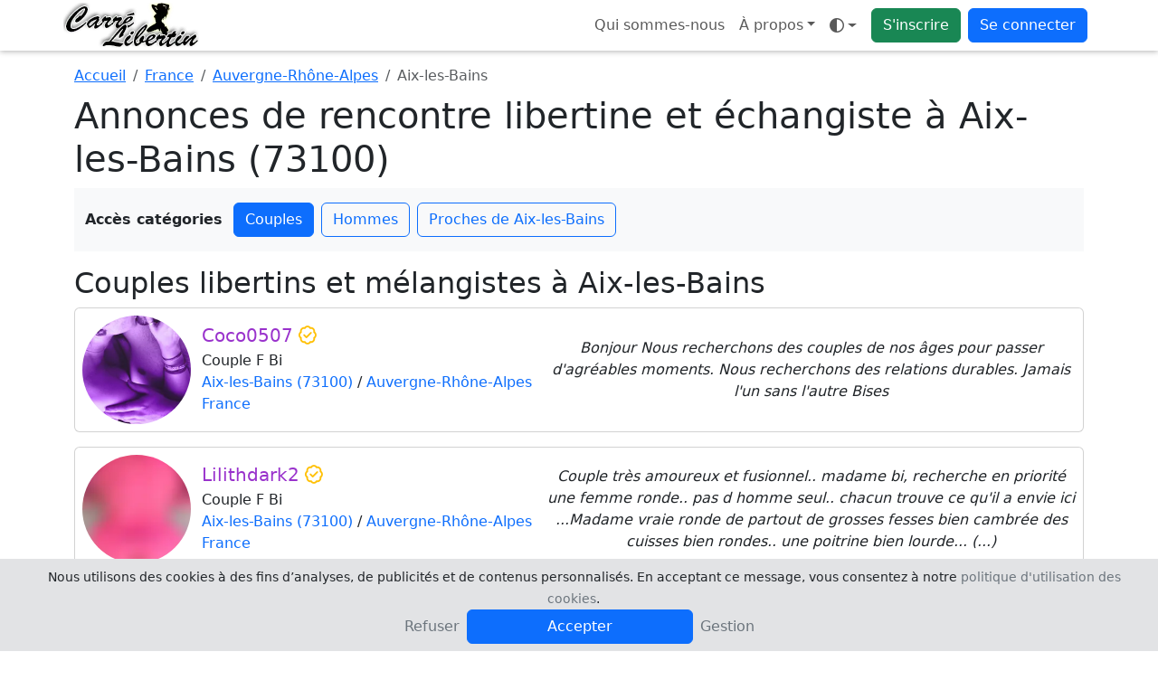

--- FILE ---
content_type: text/html; charset=UTF-8
request_url: https://www.carrelibertin.com/rencontre-libertine/france/auvergne-rhone-alpes/aix-les-bains
body_size: 11260
content:
<!doctype html>
<html lang="fr" data-bs-theme="auto">
	<head>
	<!-- Google Tag Manager -->
    <script>(function(w,d,s,l,i){w[l]=w[l]||[];w[l].push({'gtm.start':
    new Date().getTime(),event:'gtm.js'});var f=d.getElementsByTagName(s)[0],
    j=d.createElement(s),dl=l!='dataLayer'?'&l='+l:'';j.async=true;j.src=
    'https://www.googletagmanager.com/gtm.js?id='+i+dl;f.parentNode.insertBefore(j,f);
    })(window,document,'script','dataLayer','GTM-K73HC83');</script>
    <!-- End Google Tag Manager -->
	<meta charset="UTF-8">
	<title>Rencontre libertine et échangiste à Aix-les-Bains (73100) - Carrelibertin</title>
	<meta name="viewport" content="width=device-width, initial-scale=1.0, maximum-scale=1.0">
	<meta name="description" content="Rencontre libertine et échangiste dans la ville de Aix-les-Bains (73100), rencontrez des couples et femmes échangistes sur Aix-les-Bains (73100)	">
	<meta name="turbolinks-cache-control" content="no-cache" />
	<meta name="csrf-param" content="authenticity_token" />
	<meta name="csrf-token" content="888fb4a6a7a6eb52d19e6733bf8081202f9b4631" />
					<link rel="apple-touch-icon" sizes="180x180" href="/public/img/favicon/apple-touch-icon.webp">
	<link rel="icon" type="image/webp" sizes="32x32" href="/public/img/favicon/favicon-32x32.webp">
	<link rel="icon" type="image/webp" sizes="16x16" href="/public/img/favicon/favicon-16x16.webp">
	<link rel="manifest" href="/public/img/favicon/manifest.json">
	<link rel="icon" href="/public/img/favicon/favicon.ico">
	<meta name="theme-color" content="#ffffff">
	 <link rel="stylesheet" href="/public/css/bundle-6f5bdd3deddb28d51689.css" data-turbolinks-track="reload"><link rel="stylesheet" href="/public/css/awesome-40b9afffac6b291462ee.css" data-turbolinks-track="reload"><script src="/public/js/runtime-6ed4c8b431bd0c2a5eaa.js" defer="defer" data-turbolinks-track="reload"></script><script src="/public/js/874-7f4dffe29998c1d0edd1.js" defer="defer" data-turbolinks-track="reload"></script><script src="/public/js/bundle-755930561ed76116ebb8.js" defer="defer" data-turbolinks-track="reload"></script><script src="/public/js/awesome-a47e8a989d79fd523a1d.js" defer="defer" data-turbolinks-track="reload"></script>	<script type="text/javascript" src="/registerSW.js"></script>
</head>
 
    <body  data-apikeygoogle="AIzaSyCvd59uYQOJSu7IWTGuO8Kgfsk_1oac8NY">
        <!-- Google Tag Manager (noscript) -->
        <noscript><iframe src="https://www.googletagmanager.com/ns.html?id=GTM-K73HC83"
        height="0" width="0" style="display:none;visibility:hidden"></iframe></noscript>
        <!-- End Google Tag Manager (noscript) -->
    		<header class="navbar navbar-expand bg-body fixed-top flex-wrap pt-0 pb-0">
		<nav class="container ps-1 ps-md-0 pe-2" aria-label="Navigation principale">
			<!-- Logos -->
			<a class="navbar-brand p-0" href="https://www.carrelibertin.com">
				<img class="d-none d-lg-block rounded" src="/public/img/logo.webp" width="150" height="50" alt="Carrelibertin" />
				<img class="d-lg-none rounded" src="/public/img/logo-xs.webp" width="50" height="50" alt="Carrelibertin" />
			</a>
			
			<ul class="navbar-nav flex-row flex-wrap ">
				<li class="nav-item d-none d-md-block">
					<a class="nav-link" href="/renseignement/apropos">Qui sommes-nous</a>
				</li>
				<li class="nav-item dropdown m-auto d-none d-sm-block">
					<a class="dropdown-toggle nav-link" data-turbolinks="false" aria-expanded="false" data-bs-toggle="dropdown" href="#">À propos</a>
					<div class="dropdown-menu">
						<a class="dropdown-item d-md-none" href="/renseignement/apropos">Qui sommes-nous</a>
						<a class="dropdown-item" href="/faq">Aide / FAQ</a>
						<a class="dropdown-item ajaxFormDialogBtn" href="#" data-content="/ajax_contact" data-title="Contactez-nous">Contactez-nous</a>
						<a class="dropdown-item ajaxFormDialogBtn" href="#" data-content="/ajax_cookies" data-title="Gérez vos cookies">Gérez vos cookies</a>						<a class="dropdown-item" href="/renseignement/cgu">Conditions générales</a>
						<a class="dropdown-item" href="/renseignement/politique">Politique de confidentialité</a>
						<a class="dropdown-item" href="/renseignement/mentionslegales">Mentions légales</a>
											</div>
				</li>
				<li class="nav-item dropdown pe-2 m-auto" data-turbolinks-permanent>
					
<a id="theme-mode" class="nav-link dropdown-toggle d-flex align-items-center" type="button" data-bs-toggle="dropdown">
  <i class="fa-regular fa-brightness theme-icon-active my-1"></i>
  <span class="visually-hidden" id="theme-text">Mode</span>
</a>
<ul id="themeModeContent" class="dropdown-menu" aria-labelledby="theme-text">
  <li>
    <button type="button" class="dropdown-item d-flex align-items-center" data-bs-theme-value="light" aria-pressed="false">
      <i class="fa-regular fa-brightness me-2"></i>
      Mode clair
    </button>
  </li>
  <li>
    <button type="button" class="dropdown-item d-flex align-items-center" data-bs-theme-value="dark" aria-pressed="false">
      <i class="fa-regular fa-moon-stars me-2"></i>
      Mode sombre
    </button>
  </li>
  <li>
    <button type="button" class="dropdown-item d-flex align-items-center" data-bs-theme-value="auto">
      <i class="fa-regular fa-circle-half-stroke me-2"></i>
      Mode auto
    </button>
  </li>
</ul>				</li>
				<li class="nav-item pe-2 m-auto">
					<a class="btn btn-success" href="/inscription">S'inscrire</a>
				</li>
				<li class="nav-item dropdown m-auto">
					<a class="btn btn-primary" data-turbolinks="false" aria-expanded="false" data-bs-toggle="dropdown" href="#">Se connecter</a>
					<ul id="login-dropdown" class="dropdown-menu dropdown-menu-end p-4 pb-2">
						<li class="text-center pb-3">
							<form id="login_form_top" method="post" action="/login">
								<label class="sr-only" for="idenfiant_login">Pseudo</label>
								<div class="form-group input-group mb-3">
									<span class="input-group-text"><i class="fa-regular fa-user"></i></span>
									<input name="identifiant" id="idenfiant_login" autocomplete="username" type="text" maxlength="20" class="form-control" placeholder="Pseudo">
								</div>
								<label class="sr-only" for="mot_de_passe">Mot de passe</label>
								<div class="form-group input-group mb-3">
									<span class="input-group-text"><i class="fa-regular fa-lock"></i></span>
									<input name="mot_de_passe" id="mot_de_passe" type="password" autocomplete="current-password" maxlength="20" class="form-control" placeholder="Mot de passe">
								</div>
								<div class="form-group d-grid">
									<input type="hidden" name="recaptcha_response" value="" id="recaptchaResponseLoginTop">
									<button type="submit" class="btn btn-primary">Connexion</button>
								</div>
							</form>
						</li>
						<li class="pb-0">
							<hr class="dropdown-divider">
							<a href="#" class="ajaxFormDialogBtn nav-link text-nowrap pb-0" data-content="/ajax_lostpassword" data-title="Mot de passe oublié">Mot de passe oublié ?</a>
						</li>
						<li>
							<a href="/inscription" class="nav-link text-nowrap">Pas de compte ? Inscrivez-vous</a>
						</li>
					</ul>
				</li>
			</ul>
		</nav>
	</header>



<section class="container" data-bs-spy="scroll" data-bs-target="#navbar-categories-seo" data-bs-smooth-scroll="true" data-bs-rootMargin="0px 0px -40%">

	<!-- Fil d'Ariane -->
	<nav aria-label="breadcrumb">
		<ol class="breadcrumb mt-3 mb-2">
			<li class="breadcrumb-item">
				<a href="https://www.carrelibertin.com">Accueil</a>
			</li>
			<li class="breadcrumb-item">
				<a href="/rencontre-libertine/france">France</a>
			</li>
			<li class="breadcrumb-item">
				<a href="/rencontre-libertine/france/auvergne-rhone-alpes">Auvergne-Rhône-Alpes</a>
			</li>
			<li class="breadcrumb-item active" aria-current="page">Aix-les-Bains</li>
		</ol>
	</nav>

    <h1>Annonces de rencontre libertine et échangiste à Aix-les-Bains (73100)</h1>

	
			<div id="navbar-categories-seo" class="bg-body-tertiary mb-3 py-3 px-0 sticky-top row d-md-block mx-md-0">
			<div class="d-flex flex-nowrap align-items-center overflow-auto justify-content-center justify-content-md-start">
				<span class="fw-bold me-2 flex-shrink-0 d-none d-md-block">Accès catégories</span>
				<div class="d-flex flex-nowrap">
										<a class="btn btn-outline-primary mx-1 flex-shrink-0" href="#section-couples">Couples</a>
																				<a class="btn btn-outline-primary mx-1 flex-shrink-0" href="#section-hommes">Hommes</a>
															<a class="btn btn-outline-primary mx-1 flex-shrink-0" href="#section-proximite">Proches de Aix-les-Bains</a>
									</div>
			</div>
		</div>
						
    <!-- Contenu scrollable avec scrollspy -->
    <div>
                <div id="section-couples">
            <h2>Couples libertins et mélangistes à Aix-les-Bains</h2>
            
<div class="card mb-3 couple">
		<div class="card-body p-0 d-flex flex-md-row flex-column position-relative">
		<div class="col-auto p-2 m-auto">
			<img class="rounded-circle" width="120" height="120" src="/public/img/nophotoc.webp" alt="Coco0507">
		</div>
		<div class="col-auto p-1 pe-1 pe-md-2 m-auto text-center text-md-start">
			<h5 class="card-title mb-1 text-wrap text-truncate pseudo-couple">
				Coco0507 <i class="fa-regular fa-badge-check text-warning"></i>			</h5>
			<p class="card-text mb-0">
				Couple F Bi<br />
				<a style="position: relative;" class="stretched-link z-3 text-decoration-none" href="https://www.carrelibertin.com/rencontre-libertine/france/auvergne-rhone-alpes/aix-les-bains">Aix-les-Bains (73100)</a> / <a style="position: relative;" class="stretched-link z-3 text-decoration-none" href="https://www.carrelibertin.com/rencontre-libertine/france/auvergne-rhone-alpes">Auvergne-Rhône-Alpes</a><br /><a style="position: relative;" class="stretched-link z-3 text-decoration-none" href="https://www.carrelibertin.com/rencontre-libertine/france">France</a>			</p>
		</div>
		<div class="col p-1 m-auto">
			<p class="card-text fst-italic text-break text-center">
				Bonjour
Nous recherchons des couples de nos âges pour passer d'agréables moments.
Nous recherchons des relations durables.
Jamais l'un sans l'autre
Bises			</p>
		</div>
		<a data-membre="759208" class="stretched-link memberOnly" href="#"></a>
	</div>
	</div>
<div class="card mb-3 couple">
		<div class="card-body p-0 d-flex flex-md-row flex-column position-relative">
		<div class="col-auto p-2 m-auto">
			<img class="rounded-circle" width="120" height="120" src="/photo/miniatureblur/409880/927f9fad66ef2f9fd03c865cf76d96e5996f40c3b9e19c9f0e56bdf70ac4a728.webp" alt="Lilithdark2">
		</div>
		<div class="col-auto p-1 pe-1 pe-md-2 m-auto text-center text-md-start">
			<h5 class="card-title mb-1 text-wrap text-truncate pseudo-couple">
				Lilithdark2 <i class="fa-regular fa-badge-check text-warning"></i>			</h5>
			<p class="card-text mb-0">
				Couple F Bi<br />
				<a style="position: relative;" class="stretched-link z-3 text-decoration-none" href="https://www.carrelibertin.com/rencontre-libertine/france/auvergne-rhone-alpes/aix-les-bains">Aix-les-Bains (73100)</a> / <a style="position: relative;" class="stretched-link z-3 text-decoration-none" href="https://www.carrelibertin.com/rencontre-libertine/france/auvergne-rhone-alpes">Auvergne-Rhône-Alpes</a><br /><a style="position: relative;" class="stretched-link z-3 text-decoration-none" href="https://www.carrelibertin.com/rencontre-libertine/france">France</a>			</p>
		</div>
		<div class="col p-1 m-auto">
			<p class="card-text fst-italic text-break text-center">
				Couple très amoureux et fusionnel.. madame bi, recherche en priorité une femme ronde.. pas d homme seul.. chacun trouve ce qu'il a envie ici ...Madame vraie ronde de partout de grosses fesses bien cambrée des cuisses bien rondes.. une poitrine bien lourde... (...)			</p>
		</div>
		<a data-membre="693217" class="stretched-link memberOnly" href="#"></a>
	</div>
	</div>
<div class="card mb-3 couple">
		<div class="card-body p-0 d-flex flex-md-row flex-column position-relative">
		<div class="col-auto p-2 m-auto">
			<img class="rounded-circle" width="120" height="120" src="/public/img/nophotoc.webp" alt="Lf32">
		</div>
		<div class="col-auto p-1 pe-1 pe-md-2 m-auto text-center text-md-start">
			<h5 class="card-title mb-1 text-wrap text-truncate pseudo-couple">
				Lf32			</h5>
			<p class="card-text mb-0">
				Couple F Bi<br />
				<a style="position: relative;" class="stretched-link z-3 text-decoration-none" href="https://www.carrelibertin.com/rencontre-libertine/france/auvergne-rhone-alpes/aix-les-bains">Aix-les-Bains (73100)</a> / <a style="position: relative;" class="stretched-link z-3 text-decoration-none" href="https://www.carrelibertin.com/rencontre-libertine/france/auvergne-rhone-alpes">Auvergne-Rhône-Alpes</a><br /><a style="position: relative;" class="stretched-link z-3 text-decoration-none" href="https://www.carrelibertin.com/rencontre-libertine/france">France</a>			</p>
		</div>
		<div class="col p-1 m-auto">
			<p class="card-text fst-italic text-break text-center">
				Bonsoir, 
Nous sommes un jeune couple non marié sans enfants
Nous sommes sur la même longueur d'ondes et prêt tous les deux à vivre notre sexualité avec une autre partenaire 
J'aimerais faire la surprise à Monsieur de lui faire rencontrer une femme qui...			</p>
		</div>
		<a data-membre="686703" class="stretched-link memberOnly" href="#"></a>
	</div>
	</div>        </div>
        
        
                <div id="section-hommes">
            <h2>Les hommes de notre site libertin à Aix-les-Bains</h2>
            
<div class="card mb-3 homme">
		<div class="card-body p-0 d-flex flex-md-row flex-column position-relative">
		<div class="col-auto p-2 m-auto">
			<img class="rounded-circle" width="120" height="120" src="/public/img/nophotoh.webp" alt="Bekuga">
		</div>
		<div class="col-auto p-1 pe-1 pe-md-2 m-auto text-center text-md-start">
			<h5 class="card-title mb-1 text-wrap text-truncate pseudo-homme">
				Bekuga			</h5>
			<p class="card-text mb-0">
				Homme Bi<br />
				<a style="position: relative;" class="stretched-link z-3 text-decoration-none" href="https://www.carrelibertin.com/rencontre-libertine/france/auvergne-rhone-alpes/aix-les-bains">Aix-les-Bains (73100)</a> / <a style="position: relative;" class="stretched-link z-3 text-decoration-none" href="https://www.carrelibertin.com/rencontre-libertine/france/auvergne-rhone-alpes">Auvergne-Rhône-Alpes</a><br /><a style="position: relative;" class="stretched-link z-3 text-decoration-none" href="https://www.carrelibertin.com/rencontre-libertine/france">France</a>			</p>
		</div>
		<div class="col p-1 m-auto">
			<p class="card-text fst-italic text-break text-center">
				bonjour h bi marie genre bear , 183x94, cherche couple pour plan . léchage h femme . avec un plus pour Madame , fist de Madame, monsieur et madame peuvent me prendre . je suis la pour leurs donner du plaisir . clean sous prep. recherche clean			</p>
		</div>
		<a data-membre="761405" class="stretched-link memberOnly" href="#"></a>
	</div>
	</div>
<div class="card mb-3 homme">
		<div class="card-body p-0 d-flex flex-md-row flex-column position-relative">
		<div class="col-auto p-2 m-auto">
			<img class="rounded-circle" width="120" height="120" src="/public/img/nophotoh.webp" alt="Headache">
		</div>
		<div class="col-auto p-1 pe-1 pe-md-2 m-auto text-center text-md-start">
			<h5 class="card-title mb-1 text-wrap text-truncate pseudo-homme">
				Headache			</h5>
			<p class="card-text mb-0">
				Homme<br />
				<a style="position: relative;" class="stretched-link z-3 text-decoration-none" href="https://www.carrelibertin.com/rencontre-libertine/france/auvergne-rhone-alpes/aix-les-bains">Aix-les-Bains (73100)</a> / <a style="position: relative;" class="stretched-link z-3 text-decoration-none" href="https://www.carrelibertin.com/rencontre-libertine/france/auvergne-rhone-alpes">Auvergne-Rhône-Alpes</a><br /><a style="position: relative;" class="stretched-link z-3 text-decoration-none" href="https://www.carrelibertin.com/rencontre-libertine/france">France</a>			</p>
		</div>
		<div class="col p-1 m-auto">
			<p class="card-text fst-italic text-break text-center">
				Hola, un peu expérimenté pas mal de témoignages disponibles ailleurs, voilà quelques années que je suis en pause mais je reviens petit a petit dans le but de faire des rencontres sympathiques et decomplexees			</p>
		</div>
		<a data-membre="750295" class="stretched-link memberOnly" href="#"></a>
	</div>
	</div>
<div class="card mb-3 homme">
		<div class="card-body p-0 d-flex flex-md-row flex-column position-relative">
		<div class="col-auto p-2 m-auto">
			<img class="rounded-circle" width="120" height="120" src="/public/img/nophotoh.webp" alt="Francki">
		</div>
		<div class="col-auto p-1 pe-1 pe-md-2 m-auto text-center text-md-start">
			<h5 class="card-title mb-1 text-wrap text-truncate pseudo-homme">
				Francki			</h5>
			<p class="card-text mb-0">
				Homme<br />
				<a style="position: relative;" class="stretched-link z-3 text-decoration-none" href="https://www.carrelibertin.com/rencontre-libertine/france/auvergne-rhone-alpes/aix-les-bains">Aix-les-Bains (73100)</a> / <a style="position: relative;" class="stretched-link z-3 text-decoration-none" href="https://www.carrelibertin.com/rencontre-libertine/france/auvergne-rhone-alpes">Auvergne-Rhône-Alpes</a><br /><a style="position: relative;" class="stretched-link z-3 text-decoration-none" href="https://www.carrelibertin.com/rencontre-libertine/france">France</a>			</p>
		</div>
		<div class="col p-1 m-auto">
			<p class="card-text fst-italic text-break text-center">
				Homme athlétique aimant la séduction			</p>
		</div>
		<a data-membre="736190" class="stretched-link memberOnly" href="#"></a>
	</div>
	</div>
<div class="card mb-3 homme">
		<div class="card-body p-0 d-flex flex-md-row flex-column position-relative">
		<div class="col-auto p-2 m-auto">
			<img class="rounded-circle" width="120" height="120" src="/public/img/nophotoh.webp" alt="Maddamon1">
		</div>
		<div class="col-auto p-1 pe-1 pe-md-2 m-auto text-center text-md-start">
			<h5 class="card-title mb-1 text-wrap text-truncate pseudo-homme">
				Maddamon1			</h5>
			<p class="card-text mb-0">
				Homme<br />
				<a style="position: relative;" class="stretched-link z-3 text-decoration-none" href="https://www.carrelibertin.com/rencontre-libertine/france/auvergne-rhone-alpes/aix-les-bains">Aix-les-Bains (73100)</a> / <a style="position: relative;" class="stretched-link z-3 text-decoration-none" href="https://www.carrelibertin.com/rencontre-libertine/france/auvergne-rhone-alpes">Auvergne-Rhône-Alpes</a><br /><a style="position: relative;" class="stretched-link z-3 text-decoration-none" href="https://www.carrelibertin.com/rencontre-libertine/france">France</a>			</p>
		</div>
		<div class="col p-1 m-auto">
			<p class="card-text fst-italic text-break text-center">
				Bonjour, 
Mr,39 ans, physique agréable très bonne hygiène respectueux soigné 180cm 82 kg brun yeux marrons type européen.
Disponible principalement en semaine le matin et en après midi.
Je me déplace autours de Chambéry/Aix les bains/Annecy/Grenoble. (...)			</p>
		</div>
		<a data-membre="716167" class="stretched-link memberOnly" href="#"></a>
	</div>
	</div>
<div class="card mb-3 homme">
		<div class="card-body p-0 d-flex flex-md-row flex-column position-relative">
		<div class="col-auto p-2 m-auto">
			<img class="rounded-circle" width="120" height="120" src="/public/img/nophotoh.webp" alt="Naturenu73">
		</div>
		<div class="col-auto p-1 pe-1 pe-md-2 m-auto text-center text-md-start">
			<h5 class="card-title mb-1 text-wrap text-truncate pseudo-homme">
				Naturenu73			</h5>
			<p class="card-text mb-0">
				Homme<br />
				<a style="position: relative;" class="stretched-link z-3 text-decoration-none" href="https://www.carrelibertin.com/rencontre-libertine/france/auvergne-rhone-alpes/aix-les-bains">Aix-les-Bains (73100)</a> / <a style="position: relative;" class="stretched-link z-3 text-decoration-none" href="https://www.carrelibertin.com/rencontre-libertine/france/auvergne-rhone-alpes">Auvergne-Rhône-Alpes</a><br /><a style="position: relative;" class="stretched-link z-3 text-decoration-none" href="https://www.carrelibertin.com/rencontre-libertine/france">France</a>			</p>
		</div>
		<div class="col p-1 m-auto">
			<p class="card-text fst-italic text-break text-center">
				homme mature, vivant seule , cherche a faire de nouvelles expériences dans le monde du libertinage. avec des femme ou un couple ente 60 70 ans un plan sans lendemain et aime le contact humain j'adore masser et le sexe je suis toujours nu avec mes partenaires...			</p>
		</div>
		<a data-membre="712561" class="stretched-link memberOnly" href="#"></a>
	</div>
	</div>
<div class="card mb-3 homme">
		<div class="card-body p-0 d-flex flex-md-row flex-column position-relative">
		<div class="col-auto p-2 m-auto">
			<img class="rounded-circle" width="120" height="120" src="/photo/miniatureblur/347034/a0c5cea255e58ad650448bd8eccb658d41793d346a9aba415f846139d4548b6b.webp" alt="Cris7345">
		</div>
		<div class="col-auto p-1 pe-1 pe-md-2 m-auto text-center text-md-start">
			<h5 class="card-title mb-1 text-wrap text-truncate pseudo-homme">
				Cris7345			</h5>
			<p class="card-text mb-0">
				Homme<br />
				<a style="position: relative;" class="stretched-link z-3 text-decoration-none" href="https://www.carrelibertin.com/rencontre-libertine/france/auvergne-rhone-alpes/aix-les-bains">Aix-les-Bains (73100)</a> / <a style="position: relative;" class="stretched-link z-3 text-decoration-none" href="https://www.carrelibertin.com/rencontre-libertine/france/auvergne-rhone-alpes">Auvergne-Rhône-Alpes</a><br /><a style="position: relative;" class="stretched-link z-3 text-decoration-none" href="https://www.carrelibertin.com/rencontre-libertine/france">France</a>			</p>
		</div>
		<div class="col p-1 m-auto">
			<p class="card-text fst-italic text-break text-center">
				Homme courtois et respectueux recherche femme ou couple pour dévaler les sentiers battus du plaisir.
Rencontre nature,sauna,club			</p>
		</div>
		<a data-membre="663535" class="stretched-link memberOnly" href="#"></a>
	</div>
	</div>
<div class="card mb-3 homme">
		<div class="card-body p-0 d-flex flex-md-row flex-column position-relative">
		<div class="col-auto p-2 m-auto">
			<img class="rounded-circle" width="120" height="120" src="/photo/miniatureblur/329687/c5738902c87d4c00a4693833b0629bef666eaae440c7148aed9fe0fc80738d13.webp" alt="Mignondu73">
		</div>
		<div class="col-auto p-1 pe-1 pe-md-2 m-auto text-center text-md-start">
			<h5 class="card-title mb-1 text-wrap text-truncate pseudo-homme">
				Mignondu73			</h5>
			<p class="card-text mb-0">
				Homme<br />
				<a style="position: relative;" class="stretched-link z-3 text-decoration-none" href="https://www.carrelibertin.com/rencontre-libertine/france/auvergne-rhone-alpes/aix-les-bains">Aix-les-Bains (73100)</a> / <a style="position: relative;" class="stretched-link z-3 text-decoration-none" href="https://www.carrelibertin.com/rencontre-libertine/france/auvergne-rhone-alpes">Auvergne-Rhône-Alpes</a><br /><a style="position: relative;" class="stretched-link z-3 text-decoration-none" href="https://www.carrelibertin.com/rencontre-libertine/france">France</a>			</p>
		</div>
		<div class="col p-1 m-auto">
			<p class="card-text fst-italic text-break text-center">
				En quête de rencontres plaisir			</p>
		</div>
		<a data-membre="653424" class="stretched-link memberOnly" href="#"></a>
	</div>
	</div>
<div class="card mb-3 homme">
		<div class="card-body p-0 d-flex flex-md-row flex-column position-relative">
		<div class="col-auto p-2 m-auto">
			<img class="rounded-circle" width="120" height="120" src="/public/img/nophotoh.webp" alt="Christophe731">
		</div>
		<div class="col-auto p-1 pe-1 pe-md-2 m-auto text-center text-md-start">
			<h5 class="card-title mb-1 text-wrap text-truncate pseudo-homme">
				Christophe731			</h5>
			<p class="card-text mb-0">
				Homme<br />
				<a style="position: relative;" class="stretched-link z-3 text-decoration-none" href="https://www.carrelibertin.com/rencontre-libertine/france/auvergne-rhone-alpes/aix-les-bains">Aix-les-Bains (73100)</a> / <a style="position: relative;" class="stretched-link z-3 text-decoration-none" href="https://www.carrelibertin.com/rencontre-libertine/france/auvergne-rhone-alpes">Auvergne-Rhône-Alpes</a><br /><a style="position: relative;" class="stretched-link z-3 text-decoration-none" href="https://www.carrelibertin.com/rencontre-libertine/france">France</a>			</p>
		</div>
		<div class="col p-1 m-auto">
			<p class="card-text fst-italic text-break text-center">
				bonjour je suis un homme de 52 ans je voudrais rencontrer une femme ou un couple de r&eacute;f&eacute;rence entre de 60 ou 70 ans qui ont aucun tabou pour &eacute;changer tous les plaisir partager de faire l&#39;amour pour prendre des bons moments alors...			</p>
		</div>
		<a data-membre="633089" class="stretched-link memberOnly" href="#"></a>
	</div>
	</div>
<div class="card mb-3 homme">
		<div class="card-body p-0 d-flex flex-md-row flex-column position-relative">
		<div class="col-auto p-2 m-auto">
			<img class="rounded-circle" width="120" height="120" src="/photo/miniatureblur/285997/c6e4a35f13a4809f2e90bf352138604be9ba7825806b6460c1185862bde76be0.webp" alt="Facesitting">
		</div>
		<div class="col-auto p-1 pe-1 pe-md-2 m-auto text-center text-md-start">
			<h5 class="card-title mb-1 text-wrap text-truncate pseudo-homme">
				Facesitting			</h5>
			<p class="card-text mb-0">
				Homme<br />
				<a style="position: relative;" class="stretched-link z-3 text-decoration-none" href="https://www.carrelibertin.com/rencontre-libertine/france/auvergne-rhone-alpes/aix-les-bains">Aix-les-Bains (73100)</a> / <a style="position: relative;" class="stretched-link z-3 text-decoration-none" href="https://www.carrelibertin.com/rencontre-libertine/france/auvergne-rhone-alpes">Auvergne-Rhône-Alpes</a><br /><a style="position: relative;" class="stretched-link z-3 text-decoration-none" href="https://www.carrelibertin.com/rencontre-libertine/france">France</a>			</p>
		</div>
		<div class="col p-1 m-auto">
			<p class="card-text fst-italic text-break text-center">
				Salut j&#39;ai 41ans sportif bien conserver higiene irr&eacute;prochable tr&egrave;s coquin adore premilinaire fellations l&eacute;g&egrave;rement bi photo &agrave; l&#39;appui libertin libertine bisous			</p>
		</div>
		<a data-membre="632290" class="stretched-link memberOnly" href="#"></a>
	</div>
	</div>        </div>
        
                <div id="section-proximite">
            <h2>Annonces proches de Aix-les-Bains</h2>
            
<div class="card mb-3 couple">
		<div class="card-body p-0 d-flex flex-md-row flex-column position-relative">
		<div class="col-auto p-2 m-auto">
			<img class="rounded-circle" width="120" height="120" src="/photo/miniatureblur/295943/5cb341985569098755948f36bb1c8b8c485ee1203597928857f109e39d641092.webp" alt="Bg01">
		</div>
		<div class="col-auto p-1 pe-1 pe-md-2 m-auto text-center text-md-start">
			<h5 class="card-title mb-1 text-wrap text-truncate pseudo-couple">
				Bg01 <i class="fa-regular fa-badge-check text-warning"></i>			</h5>
			<p class="card-text mb-0">
				Couple<br />
				<a style="position: relative;" class="stretched-link z-3 text-decoration-none" href="https://www.carrelibertin.com/rencontre-libertine/france/auvergne-rhone-alpes/argis">Argis (01230)</a> / <a style="position: relative;" class="stretched-link z-3 text-decoration-none" href="https://www.carrelibertin.com/rencontre-libertine/france/auvergne-rhone-alpes">Auvergne-Rhône-Alpes</a><br /><a style="position: relative;" class="stretched-link z-3 text-decoration-none" href="https://www.carrelibertin.com/rencontre-libertine/france">France</a>			</p>
		</div>
		<div class="col p-1 m-auto">
			<p class="card-text fst-italic text-break text-center">
				Couple débutant libertinage souhaite passer d agréables moments lié de plaisirs erotiques, intimes dans le respect de chacun 
Souhaitons un couple entre 40 ans et 70 ans ...
N hésitez pas à nous contacter...
Bisou tout mouillé			</p>
		</div>
		<a data-membre="636830" class="stretched-link memberOnly" href="#"></a>
	</div>
	</div>
<div class="card mb-3 couple">
		<div class="card-body p-0 d-flex flex-md-row flex-column position-relative">
		<div class="col-auto p-2 m-auto">
			<img class="rounded-circle" width="120" height="120" src="/photo/miniatureblur/404874/95f1f32bb8a3bf7517c3ab3af595a8afbf6e0bd8562e11de8a48f2b140e381f6.webp" alt="Couplenemours">
		</div>
		<div class="col-auto p-1 pe-1 pe-md-2 m-auto text-center text-md-start">
			<h5 class="card-title mb-1 text-wrap text-truncate pseudo-couple">
				Couplenemours<span class="onlinei"></span> <i class="fa-regular fa-badge-check text-warning"></i>			</h5>
			<p class="card-text mb-0">
				Couple<br />
				<a style="position: relative;" class="stretched-link z-3 text-decoration-none" href="https://www.carrelibertin.com/rencontre-libertine/france/auvergne-rhone-alpes/la-motte-servolex">La Motte-Servolex (73290)</a> / <a style="position: relative;" class="stretched-link z-3 text-decoration-none" href="https://www.carrelibertin.com/rencontre-libertine/france/auvergne-rhone-alpes">Auvergne-Rhône-Alpes</a><br /><a style="position: relative;" class="stretched-link z-3 text-decoration-none" href="https://www.carrelibertin.com/rencontre-libertine/france">France</a>			</p>
		</div>
		<div class="col p-1 m-auto">
			<p class="card-text fst-italic text-break text-center">
				Couple doux et câlin et très complice recherche prioritairement des couples simples et sympathiques qui aiment les plaisirs à 4.

Uniquement pour du melangisme et côté a cotisme voir echangisme si très bon feeling.			</p>
		</div>
		<a data-membre="699308" class="stretched-link memberOnly" href="#"></a>
	</div>
	</div>
<div class="card mb-3 couple">
		<div class="card-body p-0 d-flex flex-md-row flex-column position-relative">
		<div class="col-auto p-2 m-auto">
			<img class="rounded-circle" width="120" height="120" src="/photo/miniatureblur/438064/3214aeb0ff39296e423ac42d6b946006bae7fbfdfac16fd12a65df7f326e3d4f.webp" alt="Goth38">
		</div>
		<div class="col-auto p-1 pe-1 pe-md-2 m-auto text-center text-md-start">
			<h5 class="card-title mb-1 text-wrap text-truncate pseudo-couple">
				Goth38 <i class="fa-regular fa-badge-check text-warning"></i>			</h5>
			<p class="card-text mb-0">
				Couple F Bi<br />
				<a style="position: relative;" class="stretched-link z-3 text-decoration-none" href="https://www.carrelibertin.com/rencontre-libertine/france/auvergne-rhone-alpes/voiron">Voiron (38500)</a> / <a style="position: relative;" class="stretched-link z-3 text-decoration-none" href="https://www.carrelibertin.com/rencontre-libertine/france/auvergne-rhone-alpes">Auvergne-Rhône-Alpes</a><br /><a style="position: relative;" class="stretched-link z-3 text-decoration-none" href="https://www.carrelibertin.com/rencontre-libertine/france">France</a>			</p>
		</div>
		<div class="col p-1 m-auto">
			<p class="card-text fst-italic text-break text-center">
				Couple cherche homme hétéro ou femme bi pour trio sympa. Pas de prise de tête que pour le plaisir 
Commencé par un message et on verra si y a feeling...
Message,visio, réel rencontre			</p>
		</div>
		<a data-membre="722417" class="stretched-link memberOnly" href="#"></a>
	</div>
	</div>
<div class="card mb-3 couple">
		<div class="card-body p-0 d-flex flex-md-row flex-column position-relative">
		<div class="col-auto p-2 m-auto">
			<img class="rounded-circle" width="120" height="120" src="/photo/miniatureblur/509232/2555a36fa54d01590f08dfebf672ab01ff4be94fc8b26839ba8945eb405097fb.webp" alt="China">
		</div>
		<div class="col-auto p-1 pe-1 pe-md-2 m-auto text-center text-md-start">
			<h5 class="card-title mb-1 text-wrap text-truncate pseudo-couple">
				China <i class="fa-regular fa-badge-check text-warning"></i>			</h5>
			<p class="card-text mb-0">
				Couple<br />
				<a style="position: relative;" class="stretched-link z-3 text-decoration-none" href="https://www.carrelibertin.com/rencontre-libertine/france/auvergne-rhone-alpes/eloise">Éloise (01200)</a> / <a style="position: relative;" class="stretched-link z-3 text-decoration-none" href="https://www.carrelibertin.com/rencontre-libertine/france/auvergne-rhone-alpes">Auvergne-Rhône-Alpes</a><br /><a style="position: relative;" class="stretched-link z-3 text-decoration-none" href="https://www.carrelibertin.com/rencontre-libertine/france">France</a>			</p>
		</div>
		<div class="col p-1 m-auto">
			<p class="card-text fst-italic text-break text-center">
				Couple cool
Pour soirée décontractée 
En club, sauna, privée multi couple...de préférence
Bizz coquines
Notre recherche est prioritairement pour les couples, merci des respecter.			</p>
		</div>
		<a data-membre="774604" class="stretched-link memberOnly" href="#"></a>
	</div>
	</div>
<div class="card mb-3 couple">
		<div class="card-body p-0 d-flex flex-md-row flex-column position-relative">
		<div class="col-auto p-2 m-auto">
			<img class="rounded-circle" width="120" height="120" src="/photo/miniatureblur/501723/ff57e9005df26337c8f150e994d8385ed565cf890a9135b4e94c5a0427121455.webp" alt="Feline73">
		</div>
		<div class="col-auto p-1 pe-1 pe-md-2 m-auto text-center text-md-start">
			<h5 class="card-title mb-1 text-wrap text-truncate pseudo-couple">
				Feline73 <i class="fa-regular fa-badge-check text-warning"></i>			</h5>
			<p class="card-text mb-0">
				Couple F Bi<br />
				<a style="position: relative;" class="stretched-link z-3 text-decoration-none" href="https://www.carrelibertin.com/rencontre-libertine/france/auvergne-rhone-alpes/albertville">Albertville (73200)</a> / <a style="position: relative;" class="stretched-link z-3 text-decoration-none" href="https://www.carrelibertin.com/rencontre-libertine/france/auvergne-rhone-alpes">Auvergne-Rhône-Alpes</a><br /><a style="position: relative;" class="stretched-link z-3 text-decoration-none" href="https://www.carrelibertin.com/rencontre-libertine/france">France</a>			</p>
		</div>
		<div class="col p-1 m-auto">
			<p class="card-text fst-italic text-break text-center">
				Couple très équilibré qui aimons la bonne chair les plaisirs à deux trois quatre et plus si affinités, bien manger, la nature mais pas trop les poils ….. 
Pas de choses compliquées juste un bon feeling. Nous sommes débutant une soirée privée multicouples,...			</p>
		</div>
		<a data-membre="763739" class="stretched-link memberOnly" href="#"></a>
	</div>
	</div>
<div class="card mb-3 couple">
		<div class="card-body p-0 d-flex flex-md-row flex-column position-relative">
		<div class="col-auto p-2 m-auto">
			<img class="rounded-circle" width="120" height="120" src="/public/img/nophotoc.webp" alt="Engie1tony">
		</div>
		<div class="col-auto p-1 pe-1 pe-md-2 m-auto text-center text-md-start">
			<h5 class="card-title mb-1 text-wrap text-truncate pseudo-couple">
				Engie1tony <i class="fa-regular fa-badge-check text-warning"></i>			</h5>
			<p class="card-text mb-0">
				Couple F Bi<br />
				<a style="position: relative;" class="stretched-link z-3 text-decoration-none" href="https://www.carrelibertin.com/rencontre-libertine/france/auvergne-rhone-alpes/annecy">Annecy (74940)</a> / <a style="position: relative;" class="stretched-link z-3 text-decoration-none" href="https://www.carrelibertin.com/rencontre-libertine/france/auvergne-rhone-alpes">Auvergne-Rhône-Alpes</a><br /><a style="position: relative;" class="stretched-link z-3 text-decoration-none" href="https://www.carrelibertin.com/rencontre-libertine/france">France</a>			</p>
		</div>
		<div class="col p-1 m-auto">
			<p class="card-text fst-italic text-break text-center">
				Bonjour recherche femme ou couple pour prendre uniquement du plaisir et passer des bons moments. Et découvrir les femmes			</p>
		</div>
		<a data-membre="751241" class="stretched-link memberOnly" href="#"></a>
	</div>
	</div>
<div class="card mb-3 couple">
		<div class="card-body p-0 d-flex flex-md-row flex-column position-relative">
		<div class="col-auto p-2 m-auto">
			<img class="rounded-circle" width="120" height="120" src="/photo/miniatureblur/515062/854c5f7ee6239fd39ad53ed4fd64a0e16cd57c39cf35164f81bc54d367e39611.webp" alt="Complice74">
		</div>
		<div class="col-auto p-1 pe-1 pe-md-2 m-auto text-center text-md-start">
			<h5 class="card-title mb-1 text-wrap text-truncate pseudo-couple">
				Complice74			</h5>
			<p class="card-text mb-0">
				Couple<br />
				<a style="position: relative;" class="stretched-link z-3 text-decoration-none" href="https://www.carrelibertin.com/rencontre-libertine/france/auvergne-rhone-alpes/annecy">Annecy (74000)</a> / <a style="position: relative;" class="stretched-link z-3 text-decoration-none" href="https://www.carrelibertin.com/rencontre-libertine/france/auvergne-rhone-alpes">Auvergne-Rhône-Alpes</a><br /><a style="position: relative;" class="stretched-link z-3 text-decoration-none" href="https://www.carrelibertin.com/rencontre-libertine/france">France</a>			</p>
		</div>
		<div class="col p-1 m-auto">
			<p class="card-text fst-italic text-break text-center">
				Couple extrêmement amoureux et complice. Nous sommes tenté de rencontrer un couple comme nous.. c'est à dire novice pour créer un moment de complicité, de jeux. Apprendre à se connaître sans prise de tête...faire connaissance autour d'un verre et puis après.. (...)			</p>
		</div>
		<a data-membre="778218" class="stretched-link memberOnly" href="#"></a>
	</div>
	</div>
<div class="card mb-3 couple">
		<div class="card-body p-0 d-flex flex-md-row flex-column position-relative">
		<div class="col-auto p-2 m-auto">
			<img class="rounded-circle" width="120" height="120" src="/photo/miniatureblur/468667/10474f765f402083446705d5c4637341869c62a1e5cd20953c0f125b137f088b.webp" alt="Couplecool73">
		</div>
		<div class="col-auto p-1 pe-1 pe-md-2 m-auto text-center text-md-start">
			<h5 class="card-title mb-1 text-wrap text-truncate pseudo-couple">
				Couplecool73 <i class="fa-regular fa-badge-check text-warning"></i>			</h5>
			<p class="card-text mb-0">
				Couple<br />
				<a style="position: relative;" class="stretched-link z-3 text-decoration-none" href="https://www.carrelibertin.com/rencontre-libertine/france/auvergne-rhone-alpes/chambery">Chambéry (73000)</a> / <a style="position: relative;" class="stretched-link z-3 text-decoration-none" href="https://www.carrelibertin.com/rencontre-libertine/france/auvergne-rhone-alpes">Auvergne-Rhône-Alpes</a><br /><a style="position: relative;" class="stretched-link z-3 text-decoration-none" href="https://www.carrelibertin.com/rencontre-libertine/france">France</a>			</p>
		</div>
		<div class="col p-1 m-auto">
			<p class="card-text fst-italic text-break text-center">
				Bonjour nous sommes un couple très amoureux et complice.Nous aimons rencontrer passe des bon moments convivial et coquin si feeling.
Déjà faire connaissance autour d'un verre mais nous préférons les soirées privées.			</p>
		</div>
		<a data-membre="717271" class="stretched-link memberOnly" href="#"></a>
	</div>
	</div>
<div class="card mb-3 couple">
		<div class="card-body p-0 d-flex flex-md-row flex-column position-relative">
		<div class="col-auto p-2 m-auto">
			<img class="rounded-circle" width="120" height="120" src="/photo/miniatureblur/329862/a02cc39bebebb4d0eb84c2c18b6c086c6c30cd7a0dfab68a5f534cca28ec0939.webp" alt="Joieultime">
		</div>
		<div class="col-auto p-1 pe-1 pe-md-2 m-auto text-center text-md-start">
			<h5 class="card-title mb-1 text-wrap text-truncate pseudo-couple">
				Joieultime <i class="fa-regular fa-badge-check text-warning"></i>			</h5>
			<p class="card-text mb-0">
				Couple<br />
				<a style="position: relative;" class="stretched-link z-3 text-decoration-none" href="https://www.carrelibertin.com/rencontre-libertine/france/auvergne-rhone-alpes/chambery">Chambéry (73000)</a> / <a style="position: relative;" class="stretched-link z-3 text-decoration-none" href="https://www.carrelibertin.com/rencontre-libertine/france/auvergne-rhone-alpes">Auvergne-Rhône-Alpes</a><br /><a style="position: relative;" class="stretched-link z-3 text-decoration-none" href="https://www.carrelibertin.com/rencontre-libertine/france">France</a>			</p>
		</div>
		<div class="col p-1 m-auto">
			<p class="card-text fst-italic text-break text-center">
				Ici pour rencontre pluralité et seulement pluralité ou mini gang-bang, avec des partenaires hommes de minimum quarante ans et bien plus, pouvant recevoir. ( trois partenaires minimum pour six max par rencontre)

Nous ne rencontrons que des partenaires...			</p>
		</div>
		<a data-membre="612763" class="stretched-link memberOnly" href="#"></a>
	</div>
	</div>
<div class="card mb-3 couple">
		<div class="card-body p-0 d-flex flex-md-row flex-column position-relative">
		<div class="col-auto p-2 m-auto">
			<img class="rounded-circle" width="120" height="120" src="/photo/miniatureblur/485339/72010a78cbb158768a919605e2a09bcbfe6cc0f2f615385ec544647bf9ea9d3f.webp" alt="Rechaa73">
		</div>
		<div class="col-auto p-1 pe-1 pe-md-2 m-auto text-center text-md-start">
			<h5 class="card-title mb-1 text-wrap text-truncate pseudo-couple">
				Rechaa73			</h5>
			<p class="card-text mb-0">
				Couple<br />
				<a style="position: relative;" class="stretched-link z-3 text-decoration-none" href="https://www.carrelibertin.com/rencontre-libertine/france/auvergne-rhone-alpes/grignon">Grignon (73200)</a> / <a style="position: relative;" class="stretched-link z-3 text-decoration-none" href="https://www.carrelibertin.com/rencontre-libertine/france/auvergne-rhone-alpes">Auvergne-Rhône-Alpes</a><br /><a style="position: relative;" class="stretched-link z-3 text-decoration-none" href="https://www.carrelibertin.com/rencontre-libertine/france">France</a>			</p>
		</div>
		<div class="col p-1 m-auto">
			<p class="card-text fst-italic text-break text-center">
				Nous sommes en couple depuis 14 ans mariée et deux enfants. Nous recherchons une femme pour assouvir un fantasme pour mon mari d’avoir deux femmes pour lui mais uniquement s’occuper de lui, pas de relations entre femmes ou nous sommes ok pour rencontrer un...			</p>
		</div>
		<a data-membre="757261" class="stretched-link memberOnly" href="#"></a>
	</div>
	</div>
<div class="card mb-3 couple">
		<div class="card-body p-0 d-flex flex-md-row flex-column position-relative">
		<div class="col-auto p-2 m-auto">
			<img class="rounded-circle" width="120" height="120" src="/photo/miniatureblur/440987/265149dca76fc1892467494f012812c806002f617e6e8e68576bcfbe0114ca72.webp" alt="Biscuit02">
		</div>
		<div class="col-auto p-1 pe-1 pe-md-2 m-auto text-center text-md-start">
			<h5 class="card-title mb-1 text-wrap text-truncate pseudo-couple">
				Biscuit02 <i class="fa-regular fa-badge-check text-warning"></i>			</h5>
			<p class="card-text mb-0">
				Couple les 2 Bi<br />
				<a style="position: relative;" class="stretched-link z-3 text-decoration-none" href="https://www.carrelibertin.com/rencontre-libertine/france/auvergne-rhone-alpes/tenay">Tenay (01230)</a> / <a style="position: relative;" class="stretched-link z-3 text-decoration-none" href="https://www.carrelibertin.com/rencontre-libertine/france/auvergne-rhone-alpes">Auvergne-Rhône-Alpes</a><br /><a style="position: relative;" class="stretched-link z-3 text-decoration-none" href="https://www.carrelibertin.com/rencontre-libertine/france">France</a>			</p>
		</div>
		<div class="col p-1 m-auto">
			<p class="card-text fst-italic text-break text-center">
				bonjour débutent dans le Domène nous recherchons un couple bi ou homme bi ou femme bi au plaisir de faire des rencontre
nous avons un compte mym si vous volez en voir c'est Mmeetmrbiscuits			</p>
		</div>
		<a data-membre="725186" class="stretched-link memberOnly" href="#"></a>
	</div>
	</div>
<div class="card mb-3 couple">
		<div class="card-body p-0 d-flex flex-md-row flex-column position-relative">
		<div class="col-auto p-2 m-auto">
			<img class="rounded-circle" width="120" height="120" src="/photo/miniatureblur/355531/b1a49245ac2776dfeb80ccb71ec4f02c6cdbaa0c4cddc9cb333efe170f414f2c.webp" alt="Elleetluidu73">
		</div>
		<div class="col-auto p-1 pe-1 pe-md-2 m-auto text-center text-md-start">
			<h5 class="card-title mb-1 text-wrap text-truncate pseudo-couple">
				Elleetluidu73 <i class="fa-regular fa-badge-check text-warning"></i>			</h5>
			<p class="card-text mb-0">
				Couple F Bi<br />
				<a style="position: relative;" class="stretched-link z-3 text-decoration-none" href="https://www.carrelibertin.com/rencontre-libertine/france/auvergne-rhone-alpes/chambery">Chambéry (73000)</a> / <a style="position: relative;" class="stretched-link z-3 text-decoration-none" href="https://www.carrelibertin.com/rencontre-libertine/france/auvergne-rhone-alpes">Auvergne-Rhône-Alpes</a><br /><a style="position: relative;" class="stretched-link z-3 text-decoration-none" href="https://www.carrelibertin.com/rencontre-libertine/france">France</a>			</p>
		</div>
		<div class="col p-1 m-auto">
			<p class="card-text fst-italic text-break text-center">
				Hello nous sommes un jeune couple, ensemble depuis 10 ans. Nous recherchons des couples fbi ou femme bi. Nous recherchons des personnes simples, fun.. pourquoi pas se rencontrer si l'envie est partagée.. bisous coquins			</p>
		</div>
		<a data-membre="667704" class="stretched-link memberOnly" href="#"></a>
	</div>
	</div>
<div class="card mb-3 couple">
		<div class="card-body p-0 d-flex flex-md-row flex-column position-relative">
		<div class="col-auto p-2 m-auto">
			<img class="rounded-circle" width="120" height="120" src="/photo/miniatureblur/471971/2c283454bc9c3229079d3fcdd51d3f2d65768408603039f92bf60e64f273b494.webp" alt="Naullis">
		</div>
		<div class="col-auto p-1 pe-1 pe-md-2 m-auto text-center text-md-start">
			<h5 class="card-title mb-1 text-wrap text-truncate pseudo-couple">
				Naullis <i class="fa-regular fa-badge-check text-warning"></i>			</h5>
			<p class="card-text mb-0">
				Couple F Bi<br />
				<a style="position: relative;" class="stretched-link z-3 text-decoration-none" href="https://www.carrelibertin.com/rencontre-libertine/france/auvergne-rhone-alpes/chambery">Chambéry (73000)</a> / <a style="position: relative;" class="stretched-link z-3 text-decoration-none" href="https://www.carrelibertin.com/rencontre-libertine/france/auvergne-rhone-alpes">Auvergne-Rhône-Alpes</a><br /><a style="position: relative;" class="stretched-link z-3 text-decoration-none" href="https://www.carrelibertin.com/rencontre-libertine/france">France</a>			</p>
		</div>
		<div class="col p-1 m-auto">
			<p class="card-text fst-italic text-break text-center">
				Couple mariée depuis 6 ans, nous recherchons a pimenter notre couple!!!
 Notre recherche, couple, femme bi pour madame principalement et bien sur monsieur peut éventuellement participer si désir de chacune..
Notre recherche ne s'arrête pas la!! ...			</p>
		</div>
		<a data-membre="747742" class="stretched-link memberOnly" href="#"></a>
	</div>
	</div>
<div class="card mb-3 couple">
		<div class="card-body p-0 d-flex flex-md-row flex-column position-relative">
		<div class="col-auto p-2 m-auto">
			<img class="rounded-circle" width="120" height="120" src="/photo/miniatureblur/391102/586fa220902d738062320893684747048088d597e416e0ce2e48513cae4cb8fd.webp" alt="Ricoudrey">
		</div>
		<div class="col-auto p-1 pe-1 pe-md-2 m-auto text-center text-md-start">
			<h5 class="card-title mb-1 text-wrap text-truncate pseudo-couple">
				Ricoudrey <i class="fa-regular fa-badge-check text-warning"></i>			</h5>
			<p class="card-text mb-0">
				Couple<br />
				<a style="position: relative;" class="stretched-link z-3 text-decoration-none" href="https://www.carrelibertin.com/rencontre-libertine/france/auvergne-rhone-alpes/les-avenieres-veyrins-thuellin">Les Avenières Veyrins-Thuellin (38630)</a> / <a style="position: relative;" class="stretched-link z-3 text-decoration-none" href="https://www.carrelibertin.com/rencontre-libertine/france/auvergne-rhone-alpes">Auvergne-Rhône-Alpes</a><br /><a style="position: relative;" class="stretched-link z-3 text-decoration-none" href="https://www.carrelibertin.com/rencontre-libertine/france">France</a>			</p>
		</div>
		<div class="col p-1 m-auto">
			<p class="card-text fst-italic text-break text-center">
				Nous recherchons un couple ou une femme seule, pour faire des choses coquines et prendre du plaisir avec nous . A toute les coquines 🥰. 
 HOMME SEUL NON MERCI…			</p>
		</div>
		<a data-membre="687928" class="stretched-link memberOnly" href="#"></a>
	</div>
	</div>
<div class="card mb-3 femme">
		<div class="card-body p-0 d-flex flex-md-row flex-column position-relative">
		<div class="col-auto p-2 m-auto">
			<img class="rounded-circle" width="120" height="120" src="/public/img/nophotof.webp" alt="Luna38">
		</div>
		<div class="col-auto p-1 pe-1 pe-md-2 m-auto text-center text-md-start">
			<h5 class="card-title mb-1 text-wrap text-truncate pseudo-femme">
				Luna38			</h5>
			<p class="card-text mb-0">
				Femme Bi<br />
				<a style="position: relative;" class="stretched-link z-3 text-decoration-none" href="https://www.carrelibertin.com/rencontre-libertine/france/auvergne-rhone-alpes/voiron">Voiron (38500)</a> / <a style="position: relative;" class="stretched-link z-3 text-decoration-none" href="https://www.carrelibertin.com/rencontre-libertine/france/auvergne-rhone-alpes">Auvergne-Rhône-Alpes</a><br /><a style="position: relative;" class="stretched-link z-3 text-decoration-none" href="https://www.carrelibertin.com/rencontre-libertine/france">France</a>			</p>
		</div>
		<div class="col p-1 m-auto">
			<p class="card-text fst-italic text-break text-center">
				Je recherche des hommes et des couples pour jouer , je suis coquine			</p>
		</div>
		<a data-membre="655792" class="stretched-link memberOnly" href="#"></a>
	</div>
	</div>
<div class="card mb-3 couple">
		<div class="card-body p-0 d-flex flex-md-row flex-column position-relative">
		<div class="col-auto p-2 m-auto">
			<img class="rounded-circle" width="120" height="120" src="/photo/miniatureblur/422850/e218118c7247981a32f42621fb362287cb77aed5dbf743345f91524449a45ec1.webp" alt="Coupledu73">
		</div>
		<div class="col-auto p-1 pe-1 pe-md-2 m-auto text-center text-md-start">
			<h5 class="card-title mb-1 text-wrap text-truncate pseudo-couple">
				Coupledu73 <i class="fa-regular fa-badge-check text-warning"></i>			</h5>
			<p class="card-text mb-0">
				Couple F Bi<br />
				<a style="position: relative;" class="stretched-link z-3 text-decoration-none" href="https://www.carrelibertin.com/rencontre-libertine/france/auvergne-rhone-alpes/albertville">Albertville (73200)</a> / <a style="position: relative;" class="stretched-link z-3 text-decoration-none" href="https://www.carrelibertin.com/rencontre-libertine/france/auvergne-rhone-alpes">Auvergne-Rhône-Alpes</a><br /><a style="position: relative;" class="stretched-link z-3 text-decoration-none" href="https://www.carrelibertin.com/rencontre-libertine/france">France</a>			</p>
		</div>
		<div class="col p-1 m-auto">
			<p class="card-text fst-italic text-break text-center">
				Couple recherche de nouvelle expérience, couple qui aime partagé cest moment ensemble			</p>
		</div>
		<a data-membre="711523" class="stretched-link memberOnly" href="#"></a>
	</div>
	</div>
<div class="card mb-3 couple">
		<div class="card-body p-0 d-flex flex-md-row flex-column position-relative">
		<div class="col-auto p-2 m-auto">
			<img class="rounded-circle" width="120" height="120" src="/photo/miniatureblur/518151/5cedfff686a43df17a8c3844d393d43ce11b41a6825b0fba7482f6bc8c7dff42.webp" alt="Debutant38">
		</div>
		<div class="col-auto p-1 pe-1 pe-md-2 m-auto text-center text-md-start">
			<h5 class="card-title mb-1 text-wrap text-truncate pseudo-couple">
				Debutant38 <i class="fa-regular fa-badge-check text-warning"></i>			</h5>
			<p class="card-text mb-0">
				Couple F Bi<br />
				<a style="position: relative;" class="stretched-link z-3 text-decoration-none" href="https://www.carrelibertin.com/rencontre-libertine/france/auvergne-rhone-alpes/tencin">Tencin (38570)</a> / <a style="position: relative;" class="stretched-link z-3 text-decoration-none" href="https://www.carrelibertin.com/rencontre-libertine/france/auvergne-rhone-alpes">Auvergne-Rhône-Alpes</a><br /><a style="position: relative;" class="stretched-link z-3 text-decoration-none" href="https://www.carrelibertin.com/rencontre-libertine/france">France</a>			</p>
		</div>
		<div class="col p-1 m-auto">
			<p class="card-text fst-italic text-break text-center">
				Bonsoir à tous, 
Ici pour du tchat et des visios. 
Recherche femme ou couple.
A bientôt			</p>
		</div>
		<a data-membre="781569" class="stretched-link memberOnly" href="#"></a>
	</div>
	</div>
<div class="card mb-3 femme">
		<div class="card-body p-0 d-flex flex-md-row flex-column position-relative">
		<div class="col-auto p-2 m-auto">
			<img class="rounded-circle" width="120" height="120" src="/photo/miniatureblur/496549/fe307832e5643e53f20fa38192db271e549cdf04746b72e91ea34d122907ae54.webp" alt="Satine1126">
		</div>
		<div class="col-auto p-1 pe-1 pe-md-2 m-auto text-center text-md-start">
			<h5 class="card-title mb-1 text-wrap text-truncate pseudo-femme">
				Satine1126			</h5>
			<p class="card-text mb-0">
				Femme Bi<br />
				<a style="position: relative;" class="stretched-link z-3 text-decoration-none" href="https://www.carrelibertin.com/rencontre-libertine/france/auvergne-rhone-alpes/chambery">Chambéry (73000)</a> / <a style="position: relative;" class="stretched-link z-3 text-decoration-none" href="https://www.carrelibertin.com/rencontre-libertine/france/auvergne-rhone-alpes">Auvergne-Rhône-Alpes</a><br /><a style="position: relative;" class="stretched-link z-3 text-decoration-none" href="https://www.carrelibertin.com/rencontre-libertine/france">France</a>			</p>
		</div>
		<div class="col p-1 m-auto">
			<p class="card-text fst-italic text-break text-center">
				Bonjour, je suis une femme de 51 ans bien dans sa peau qui recherche des relations coquines et sérieuses réelles et virtuelles avec des couples, hommes et femmes en toute discrétion et hygiène. Préservatifs obligatoires svp. Je n'ai aucun tabous ni aucune...			</p>
		</div>
		<a data-membre="765923" class="stretched-link memberOnly" href="#"></a>
	</div>
	</div>
<div class="card mb-3 couple">
		<div class="card-body p-0 d-flex flex-md-row flex-column position-relative">
		<div class="col-auto p-2 m-auto">
			<img class="rounded-circle" width="120" height="120" src="/photo/miniatureblur/520254/3293aef2bf54c7406e31b477e5c2e9b54eac3b7ec5c1d2fe8bafa8082893f003.webp" alt="Nissathony">
		</div>
		<div class="col-auto p-1 pe-1 pe-md-2 m-auto text-center text-md-start">
			<h5 class="card-title mb-1 text-wrap text-truncate pseudo-couple">
				Nissathony			</h5>
			<p class="card-text mb-0">
				Couple<br />
				<a style="position: relative;" class="stretched-link z-3 text-decoration-none" href="https://www.carrelibertin.com/rencontre-libertine/france/auvergne-rhone-alpes/chambery">Chambéry (73000)</a> / <a style="position: relative;" class="stretched-link z-3 text-decoration-none" href="https://www.carrelibertin.com/rencontre-libertine/france/auvergne-rhone-alpes">Auvergne-Rhône-Alpes</a><br /><a style="position: relative;" class="stretched-link z-3 text-decoration-none" href="https://www.carrelibertin.com/rencontre-libertine/france">France</a>			</p>
		</div>
		<div class="col p-1 m-auto">
			<p class="card-text fst-italic text-break text-center">
				En couple depuis 12 ans , nous souhaiterions pimenter notre sexualité avec un couple , dans le respect et la bienveillance.			</p>
		</div>
		<a data-membre="783653" class="stretched-link memberOnly" href="#"></a>
	</div>
	</div>
<div class="card mb-3 couple">
		<div class="card-body p-0 d-flex flex-md-row flex-column position-relative">
		<div class="col-auto p-2 m-auto">
			<img class="rounded-circle" width="120" height="120" src="/photo/miniatureblur/520371/0835a92d9d7bab8c05003de195f8e4900f2b953ee3690ccacd5bef985c11b2bf.webp" alt="Jacmar7473">
		</div>
		<div class="col-auto p-1 pe-1 pe-md-2 m-auto text-center text-md-start">
			<h5 class="card-title mb-1 text-wrap text-truncate pseudo-couple">
				Jacmar7473			</h5>
			<p class="card-text mb-0">
				Couple les 2 Bi<br />
				<a style="position: relative;" class="stretched-link z-3 text-decoration-none" href="https://www.carrelibertin.com/rencontre-libertine/france/auvergne-rhone-alpes/annecy">Annecy (74000)</a> / <a style="position: relative;" class="stretched-link z-3 text-decoration-none" href="https://www.carrelibertin.com/rencontre-libertine/france/auvergne-rhone-alpes">Auvergne-Rhône-Alpes</a><br /><a style="position: relative;" class="stretched-link z-3 text-decoration-none" href="https://www.carrelibertin.com/rencontre-libertine/france">France</a>			</p>
		</div>
		<div class="col p-1 m-auto">
			<p class="card-text fst-italic text-break text-center">
				Couple 50ans recherche soirée apéro histoire de savoir si on se plaît,recherche tout âge femme bi et homme si il désire (soumi) femme bi ,trans,voyeur,soirée naturiste,sortie extérieur histoire de se draguer.massages ...à vous de nous surprendre .			</p>
		</div>
		<a data-membre="783737" class="stretched-link memberOnly" href="#"></a>
	</div>
	</div>
<div class="card mb-3 couple">
		<div class="card-body p-0 d-flex flex-md-row flex-column position-relative">
		<div class="col-auto p-2 m-auto">
			<img class="rounded-circle" width="120" height="120" src="/photo/miniatureblur/496083/bd25ec9f0ff9a35447d4c47bc2a6eb7400885c823ecbf09613590bc9e212a785.webp" alt="Nr73">
		</div>
		<div class="col-auto p-1 pe-1 pe-md-2 m-auto text-center text-md-start">
			<h5 class="card-title mb-1 text-wrap text-truncate pseudo-couple">
				Nr73			</h5>
			<p class="card-text mb-0">
				Couple F Bi<br />
				<a style="position: relative;" class="stretched-link z-3 text-decoration-none" href="https://www.carrelibertin.com/rencontre-libertine/france/auvergne-rhone-alpes/albertville">Albertville (73200)</a> / <a style="position: relative;" class="stretched-link z-3 text-decoration-none" href="https://www.carrelibertin.com/rencontre-libertine/france/auvergne-rhone-alpes">Auvergne-Rhône-Alpes</a><br /><a style="position: relative;" class="stretched-link z-3 text-decoration-none" href="https://www.carrelibertin.com/rencontre-libertine/france">France</a>			</p>
		</div>
		<div class="col p-1 m-auto">
			<p class="card-text fst-italic text-break text-center">
				Bonjour,
Nous sommes un couple débutant donc on recherche des personnes capables de nous mettre à l'aise.
Possibilité de boire un verre avant... histoire de se rencontrer.

Homme seul s'abstenir on sait où vous trouver 😉
Première approche toujours dans...			</p>
		</div>
		<a data-membre="765461" class="stretched-link memberOnly" href="#"></a>
	</div>
	</div>
<div class="card mb-3 femme">
		<div class="card-body p-0 d-flex flex-md-row flex-column position-relative">
		<div class="col-auto p-2 m-auto">
			<img class="rounded-circle" width="120" height="120" src="/photo/miniatureblur/492801/5cd2239575fa716546a61d5d14100016b0255856e8d4c719d3d2148cf5110a6d.webp" alt="Traou">
		</div>
		<div class="col-auto p-1 pe-1 pe-md-2 m-auto text-center text-md-start">
			<h5 class="card-title mb-1 text-wrap text-truncate pseudo-femme">
				Traou			</h5>
			<p class="card-text mb-0">
				Femme<br />
				<a style="position: relative;" class="stretched-link z-3 text-decoration-none" href="https://www.carrelibertin.com/rencontre-libertine/france/auvergne-rhone-alpes/annecy">Annecy (74000)</a> / <a style="position: relative;" class="stretched-link z-3 text-decoration-none" href="https://www.carrelibertin.com/rencontre-libertine/france/auvergne-rhone-alpes">Auvergne-Rhône-Alpes</a><br /><a style="position: relative;" class="stretched-link z-3 text-decoration-none" href="https://www.carrelibertin.com/rencontre-libertine/france">France</a>			</p>
		</div>
		<div class="col p-1 m-auto">
			<p class="card-text fst-italic text-break text-center">
				Nouvelle sur la région d’Annecy et souvent à Genève, je cherche un ou des compagnons de jeu et pourquoi pas sorties amicales si affinités. J’aime les jeux de domination/soumission (H dominant) et éventuellement les trios HHF. Je ne recherche pas de couple. (...)			</p>
		</div>
		<a data-membre="762897" class="stretched-link memberOnly" href="#"></a>
	</div>
	</div>
<div class="card mb-3 couple">
		<div class="card-body p-0 d-flex flex-md-row flex-column position-relative">
		<div class="col-auto p-2 m-auto">
			<img class="rounded-circle" width="120" height="120" src="/public/img/nophotoc.webp" alt="Eliassparapano38">
		</div>
		<div class="col-auto p-1 pe-1 pe-md-2 m-auto text-center text-md-start">
			<h5 class="card-title mb-1 text-wrap text-truncate pseudo-couple">
				Eliassparapano38			</h5>
			<p class="card-text mb-0">
				Couple<br />
				<a style="position: relative;" class="stretched-link z-3 text-decoration-none" href="https://www.carrelibertin.com/rencontre-libertine/france/auvergne-rhone-alpes/voiron">Voiron (38500)</a> / <a style="position: relative;" class="stretched-link z-3 text-decoration-none" href="https://www.carrelibertin.com/rencontre-libertine/france/auvergne-rhone-alpes">Auvergne-Rhône-Alpes</a><br /><a style="position: relative;" class="stretched-link z-3 text-decoration-none" href="https://www.carrelibertin.com/rencontre-libertine/france">France</a>			</p>
		</div>
		<div class="col p-1 m-auto">
			<p class="card-text fst-italic text-break text-center">
				Bonsoir, nous sommes deux mecs une filles sur Voiron a la recherche de rencontre			</p>
		</div>
		<a data-membre="783078" class="stretched-link memberOnly" href="#"></a>
	</div>
	</div>
<div class="card mb-3 couple">
		<div class="card-body p-0 d-flex flex-md-row flex-column position-relative">
		<div class="col-auto p-2 m-auto">
			<img class="rounded-circle" width="120" height="120" src="/photo/miniatureblur/427375/de92a273e555bac49eea0937bdec676319f77e83330c3a73f85cc44eed4e3828.webp" alt="We-are-free">
		</div>
		<div class="col-auto p-1 pe-1 pe-md-2 m-auto text-center text-md-start">
			<h5 class="card-title mb-1 text-wrap text-truncate pseudo-couple">
				We-are-free <i class="fa-regular fa-badge-check text-warning"></i>			</h5>
			<p class="card-text mb-0">
				Couple F Bi<br />
				<a style="position: relative;" class="stretched-link z-3 text-decoration-none" href="https://www.carrelibertin.com/rencontre-libertine/france/auvergne-rhone-alpes/annecy">Annecy (74000)</a> / <a style="position: relative;" class="stretched-link z-3 text-decoration-none" href="https://www.carrelibertin.com/rencontre-libertine/france/auvergne-rhone-alpes">Auvergne-Rhône-Alpes</a><br /><a style="position: relative;" class="stretched-link z-3 text-decoration-none" href="https://www.carrelibertin.com/rencontre-libertine/france">France</a>			</p>
		</div>
		<div class="col p-1 m-auto">
			<p class="card-text fst-italic text-break text-center">
				Hello 😊
Nous sommes en couple depuis
2 ans, amoureux, fusionels et débutants dans le milieu. Pour le moment plutôt dans la recherche d'une femme pour initier Mme aux plaisirs féminins et jouer à 3... Mme : brune, cheveux long, yeux bleu 24...			</p>
		</div>
		<a data-membre="708185" class="stretched-link memberOnly" href="#"></a>
	</div>
	</div>
<div class="card mb-3 couple">
		<div class="card-body p-0 d-flex flex-md-row flex-column position-relative">
		<div class="col-auto p-2 m-auto">
			<img class="rounded-circle" width="120" height="120" src="/photo/miniatureblur/518528/81a90fa1e04f822f77f1fc0a7912cac8abcdb86edc5d65869a99a0556b4a2d38.webp" alt="Poivreetsel74">
		</div>
		<div class="col-auto p-1 pe-1 pe-md-2 m-auto text-center text-md-start">
			<h5 class="card-title mb-1 text-wrap text-truncate pseudo-couple">
				Poivreetsel74			</h5>
			<p class="card-text mb-0">
				Couple F Bi<br />
				<a style="position: relative;" class="stretched-link z-3 text-decoration-none" href="https://www.carrelibertin.com/rencontre-libertine/france/auvergne-rhone-alpes/annecy">Annecy (74000)</a> / <a style="position: relative;" class="stretched-link z-3 text-decoration-none" href="https://www.carrelibertin.com/rencontre-libertine/france/auvergne-rhone-alpes">Auvergne-Rhône-Alpes</a><br /><a style="position: relative;" class="stretched-link z-3 text-decoration-none" href="https://www.carrelibertin.com/rencontre-libertine/france">France</a>			</p>
		</div>
		<div class="col p-1 m-auto">
			<p class="card-text fst-italic text-break text-center">
				Bonjour à vous.
Couple libertin pour rencontres coquines 
Nous recherchons des couples dont la femme est bi comme Chantal.
Interdit aux moins de 50 ans 
Une visio sur WhatsApp pour être sûr que nous sommes bien quatre. 
Hervé est un pure hétéro. (...)			</p>
		</div>
		<a data-membre="782052" class="stretched-link memberOnly" href="#"></a>
	</div>
	</div>
<div class="card mb-3 couple">
		<div class="card-body p-0 d-flex flex-md-row flex-column position-relative">
		<div class="col-auto p-2 m-auto">
			<img class="rounded-circle" width="120" height="120" src="/photo/miniatureblur/470166/fc8db7f1c3c9956e92c4d4eaffa77fe1e39aaa9cfc2a06a68e1105ebb28e4924.webp" alt="Duohot">
		</div>
		<div class="col-auto p-1 pe-1 pe-md-2 m-auto text-center text-md-start">
			<h5 class="card-title mb-1 text-wrap text-truncate pseudo-couple">
				Duohot <i class="fa-regular fa-badge-check text-warning"></i>			</h5>
			<p class="card-text mb-0">
				Couple<br />
				<a style="position: relative;" class="stretched-link z-3 text-decoration-none" href="https://www.carrelibertin.com/rencontre-libertine/france/auvergne-rhone-alpes/albertville">Albertville (73200)</a> / <a style="position: relative;" class="stretched-link z-3 text-decoration-none" href="https://www.carrelibertin.com/rencontre-libertine/france/auvergne-rhone-alpes">Auvergne-Rhône-Alpes</a><br /><a style="position: relative;" class="stretched-link z-3 text-decoration-none" href="https://www.carrelibertin.com/rencontre-libertine/france">France</a>			</p>
		</div>
		<div class="col p-1 m-auto">
			<p class="card-text fst-italic text-break text-center">
				Bonjour ,
Couple cherchant pour partager des moments de plaisir femme, homme et/ou couple respectueux et bienveillant pour du plaisir dans le respect et l'hygiene . Le virtuel n'est pas notre delire le but etant du reel si feeling 😉			</p>
		</div>
		<a data-membre="677017" class="stretched-link memberOnly" href="#"></a>
	</div>
	</div>
<div class="card mb-3 femme">
		<div class="card-body p-0 d-flex flex-md-row flex-column position-relative">
		<div class="col-auto p-2 m-auto">
			<img class="rounded-circle" width="120" height="120" src="/photo/miniatureblur/489040/287d420ad023d1bbeac13a41962f0f1cc4915d89569fdc0a6f0d4cda506da5bf.webp" alt="Ankka">
		</div>
		<div class="col-auto p-1 pe-1 pe-md-2 m-auto text-center text-md-start">
			<h5 class="card-title mb-1 text-wrap text-truncate pseudo-femme">
				Ankka <i class="fa-regular fa-badge-check text-warning"></i>			</h5>
			<p class="card-text mb-0">
				Femme Bi<br />
				<a style="position: relative;" class="stretched-link z-3 text-decoration-none" href="https://www.carrelibertin.com/rencontre-libertine/france/auvergne-rhone-alpes/moirans">Moirans (38430)</a> / <a style="position: relative;" class="stretched-link z-3 text-decoration-none" href="https://www.carrelibertin.com/rencontre-libertine/france/auvergne-rhone-alpes">Auvergne-Rhône-Alpes</a><br /><a style="position: relative;" class="stretched-link z-3 text-decoration-none" href="https://www.carrelibertin.com/rencontre-libertine/france">France</a>			</p>
		</div>
		<div class="col p-1 m-auto">
			<p class="card-text fst-italic text-break text-center">
				Je suis au tout début de mon chemin dans l’univers du libertinage et je souhaite l’explorer avec des personnes bienveillantes, douces et respectueuses.
De nature timide, j’apprécie les partenaires entreprenants, capables de me mettre à l’aise et de guider...			</p>
		</div>
		<a data-membre="759975" class="stretched-link memberOnly" href="#"></a>
	</div>
	</div>
<div class="card mb-3 femme">
		<div class="card-body p-0 d-flex flex-md-row flex-column position-relative">
		<div class="col-auto p-2 m-auto">
			<img class="rounded-circle" width="120" height="120" src="/photo/miniatureblur/503918/9409e833ecd4748b14e48e8f22804f60ba5a93e839a9f2e6062c8a36eeae96ad.webp" alt="Ginamia">
		</div>
		<div class="col-auto p-1 pe-1 pe-md-2 m-auto text-center text-md-start">
			<h5 class="card-title mb-1 text-wrap text-truncate pseudo-femme">
				Ginamia <i class="fa-regular fa-badge-check text-warning"></i>			</h5>
			<p class="card-text mb-0">
				Femme Bi<br />
				<a style="position: relative;" class="stretched-link z-3 text-decoration-none" href="https://www.carrelibertin.com/rencontre-libertine/france/auvergne-rhone-alpes/annecy">Annecy (74000)</a> / <a style="position: relative;" class="stretched-link z-3 text-decoration-none" href="https://www.carrelibertin.com/rencontre-libertine/france/auvergne-rhone-alpes">Auvergne-Rhône-Alpes</a><br /><a style="position: relative;" class="stretched-link z-3 text-decoration-none" href="https://www.carrelibertin.com/rencontre-libertine/france">France</a>			</p>
		</div>
		<div class="col p-1 m-auto">
			<p class="card-text fst-italic text-break text-center">
				Bonjour, je suis une coquine de 49 ans qui aiment les femmes /hommes / couples matures.
A tres vite...			</p>
		</div>
		<a data-membre="770856" class="stretched-link memberOnly" href="#"></a>
	</div>
	</div>
<div class="card mb-3 couple">
		<div class="card-body p-0 d-flex flex-md-row flex-column position-relative">
		<div class="col-auto p-2 m-auto">
			<img class="rounded-circle" width="120" height="120" src="/photo/miniatureblur/484768/a434cff3b6badcbc9e4c1dfb2d0f7e76bc2d9d233708df9e22ea63acf707dbb8.webp" alt="Cedriclili">
		</div>
		<div class="col-auto p-1 pe-1 pe-md-2 m-auto text-center text-md-start">
			<h5 class="card-title mb-1 text-wrap text-truncate pseudo-couple">
				Cedriclili			</h5>
			<p class="card-text mb-0">
				Couple<br />
				<a style="position: relative;" class="stretched-link z-3 text-decoration-none" href="https://www.carrelibertin.com/rencontre-libertine/france/auvergne-rhone-alpes/aoste">Aoste (38490)</a> / <a style="position: relative;" class="stretched-link z-3 text-decoration-none" href="https://www.carrelibertin.com/rencontre-libertine/france/auvergne-rhone-alpes">Auvergne-Rhône-Alpes</a><br /><a style="position: relative;" class="stretched-link z-3 text-decoration-none" href="https://www.carrelibertin.com/rencontre-libertine/france">France</a>			</p>
		</div>
		<div class="col p-1 m-auto">
			<p class="card-text fst-italic text-break text-center">
				bonjour couple libertin depuis plus de 15 ans cherche couple et femme pour echangisme pas d'homme seul possible relation au naturel et en séparé aussi			</p>
		</div>
		<a data-membre="755723" class="stretched-link memberOnly" href="#"></a>
	</div>
	</div>
<div class="card mb-3 couple">
		<div class="card-body p-0 d-flex flex-md-row flex-column position-relative">
		<div class="col-auto p-2 m-auto">
			<img class="rounded-circle" width="120" height="120" src="/photo/miniatureblur/431981/cf1ae70f37a28e8cc807f6ec029cc5862b13d4e02ba0f89779897c9c42163579.webp" alt="Couple38">
		</div>
		<div class="col-auto p-1 pe-1 pe-md-2 m-auto text-center text-md-start">
			<h5 class="card-title mb-1 text-wrap text-truncate pseudo-couple">
				Couple38			</h5>
			<p class="card-text mb-0">
				Couple F Bi<br />
				<a style="position: relative;" class="stretched-link z-3 text-decoration-none" href="https://www.carrelibertin.com/rencontre-libertine/france/auvergne-rhone-alpes/chambery">Chambéry (73000)</a> / <a style="position: relative;" class="stretched-link z-3 text-decoration-none" href="https://www.carrelibertin.com/rencontre-libertine/france/auvergne-rhone-alpes">Auvergne-Rhône-Alpes</a><br /><a style="position: relative;" class="stretched-link z-3 text-decoration-none" href="https://www.carrelibertin.com/rencontre-libertine/france">France</a>			</p>
		</div>
		<div class="col p-1 m-auto">
			<p class="card-text fst-italic text-break text-center">
				Bonjour nous somme un couple qui recherche une femme			</p>
		</div>
		<a data-membre="719051" class="stretched-link memberOnly" href="#"></a>
	</div>
	</div>
<div class="card mb-3 couple">
		<div class="card-body p-0 d-flex flex-md-row flex-column position-relative">
		<div class="col-auto p-2 m-auto">
			<img class="rounded-circle" width="120" height="120" src="/photo/miniatureblur/500422/6c1f85dfa28c3a807210048efab63096e471532476708ce2cad1eff602b77d8b.webp" alt="Nawthom34">
		</div>
		<div class="col-auto p-1 pe-1 pe-md-2 m-auto text-center text-md-start">
			<h5 class="card-title mb-1 text-wrap text-truncate pseudo-couple">
				Nawthom34 <i class="fa-regular fa-badge-check text-warning"></i>			</h5>
			<p class="card-text mb-0">
				Couple F Bi<br />
				<a style="position: relative;" class="stretched-link z-3 text-decoration-none" href="https://www.carrelibertin.com/rencontre-libertine/france/auvergne-rhone-alpes/annecy">Annecy (74000)</a> / <a style="position: relative;" class="stretched-link z-3 text-decoration-none" href="https://www.carrelibertin.com/rencontre-libertine/france/auvergne-rhone-alpes">Auvergne-Rhône-Alpes</a><br /><a style="position: relative;" class="stretched-link z-3 text-decoration-none" href="https://www.carrelibertin.com/rencontre-libertine/france">France</a>			</p>
		</div>
		<div class="col p-1 m-auto">
			<p class="card-text fst-italic text-break text-center">
				Bonjour 
Nous sommes un couple amoureux depuis 20ans.
Nous recherchons des moments agréables,sans prise de tête.
Messieurs s'abstenir			</p>
		</div>
		<a data-membre="768466" class="stretched-link memberOnly" href="#"></a>
	</div>
	</div>
<div class="card mb-3 couple">
		<div class="card-body p-0 d-flex flex-md-row flex-column position-relative">
		<div class="col-auto p-2 m-auto">
			<img class="rounded-circle" width="120" height="120" src="/public/img/nophotoc.webp" alt="Wilclo">
		</div>
		<div class="col-auto p-1 pe-1 pe-md-2 m-auto text-center text-md-start">
			<h5 class="card-title mb-1 text-wrap text-truncate pseudo-couple">
				Wilclo			</h5>
			<p class="card-text mb-0">
				Couple<br />
				<a style="position: relative;" class="stretched-link z-3 text-decoration-none" href="https://www.carrelibertin.com/rencontre-libertine/france/auvergne-rhone-alpes/belley">Belley (01300)</a> / <a style="position: relative;" class="stretched-link z-3 text-decoration-none" href="https://www.carrelibertin.com/rencontre-libertine/france/auvergne-rhone-alpes">Auvergne-Rhône-Alpes</a><br /><a style="position: relative;" class="stretched-link z-3 text-decoration-none" href="https://www.carrelibertin.com/rencontre-libertine/france">France</a>			</p>
		</div>
		<div class="col p-1 m-auto">
			<p class="card-text fst-italic text-break text-center">
				nous recherchons pour ce soir.			</p>
		</div>
		<a data-membre="774455" class="stretched-link memberOnly" href="#"></a>
	</div>
	</div>        </div>
        
            </div>
</section>

			<footer class="container text-center text-secondary pt-3 pb-4">
			Copyright <i class="far fa-copyright"></i> 2026 Carrelibertin <span class="d-none d-sm-inline">- Tous droits réservés</span><span class="d-inline d-sm-none"> - </span>
			<div class="btn-group dropup d-sm-none align-bottom">
				<a class="dropdown-toggle" data-turbolinks="false" aria-expanded="false" data-bs-toggle="dropdown" href="#">À propos</a>
				<div class="dropdown-menu dropdown-menu-end">
					<a class="dropdown-item d-md-none" href="/renseignement/apropos">Qui sommes-nous</a>
					<a class="dropdown-item" href="/faq">Aide / FAQ</a>
					<a class="dropdown-item ajaxFormDialogBtn" href="#" data-content="/ajax_contact" data-title="Contactez-nous">Contactez-nous</a>
					<a class="dropdown-item ajaxFormDialogBtn" href="#" data-content="/ajax_cookies" data-title="Gérez vos cookies">Gérez vos cookies</a>					<a class="dropdown-item" href="/renseignement/cgu">Conditions générales</a>
					<a class="dropdown-item" href="/renseignement/politique">Politique de confidentialité</a>
					<a class="dropdown-item" href="/renseignement/mentionslegales">Mentions légales</a>
									</div>
			</div>
		</footer>
	
	
			<div class="cookiewarning d-none fixed-bottom bg-secondary-subtle text-center p-2">
			<span class="container small">Nous utilisons des cookies à des fins d’analyses, de publicités et de contenus personnalisés. En acceptant ce message, vous consentez à notre <a href="/renseignement/politique#scrollspyCookies" class="link-secondary link-underline-opacity-0">politique d'utilisation des cookies</a>.</span><br>
			<div class="d-flex flex-column flex-md-row align-items-center justify-content-center gap-2">
				<a id="refuseCookie" class="link-secondary link-underline-opacity-0" href="#">Refuser</a>
				<a id="acceptCookie" class="btn btn-primary mx-0 mx-md-2" href="#">Accepter</a>
				<a class="link-secondary link-underline-opacity-0 ajaxFormDialogBtn" href="#" data-content="/ajax_cookies" data-title="Gérez vos cookies">Gestion</a>
			</div>
		</div>
	
	</body>
</html>

--- FILE ---
content_type: text/css
request_url: https://www.carrelibertin.com/public/css/awesome-40b9afffac6b291462ee.css
body_size: 3814
content:
/*!
 * Font Awesome Pro 6.7.2 by @fontawesome - https://fontawesome.com
 * License - https://fontawesome.com/license (Commercial License)
 * Copyright 2024 Fonticons, Inc.
 */:host,:root{--fa-style-family-classic:"Font Awesome 6 Pro";--fa-font-regular:normal 400 1em/1 "Font Awesome 6 Pro"}@font-face{font-display:block;font-family:Font Awesome\ 6 Pro;font-style:normal;font-weight:400;src:url(../js/e0045ee52ec8178f8a1f.woff2) format("woff2"),url(../js/6fe2e3faa77479a72181.ttf) format("truetype")}.fa-regular,.far{font-weight:400}.fa-kit.fa-18-plus-svgrepo-com,.fak.fa-18-plus-svgrepo-com{--fa:"";--fa--fa:""}.fa-kit,.fak{-webkit-font-smoothing:antialiased;-moz-osx-font-smoothing:grayscale;display:var(--fa-display,inline-block);font-family:Font Awesome Kit;font-style:normal;font-variant:normal;font-weight:400;line-height:1;text-rendering:auto}.fa-kit:before,.fak:before{content:var(--fa)}@font-face{font-display:block;font-family:Font Awesome Kit;font-style:normal;src:url(../js/4e37e187a0daa530d66b.woff2) format("woff2"),url(../js/bea476ba084f147542c4.ttf) format("truetype")}.fa{font-family:var(--fa-style-family,"Font Awesome 6 Pro");font-weight:var(--fa-style,900)}.fa,.fa-brands,.fa-classic,.fa-duotone,.fa-light,.fa-regular,.fa-sharp,.fa-sharp-duotone,.fa-solid,.fa-thin,.fab,.fad,.fadl,.fadr,.fadt,.fal,.far,.fas,.fasdl,.fasdr,.fasds,.fasdt,.fasl,.fasr,.fass,.fast,.fat{-moz-osx-font-smoothing:grayscale;-webkit-font-smoothing:antialiased;display:var(--fa-display,inline-block);font-style:normal;font-variant:normal;line-height:1;text-rendering:auto}.fa-brands:before,.fa-classic:before,.fa-duotone:before,.fa-light:before,.fa-regular:before,.fa-sharp-duotone:before,.fa-sharp:before,.fa-solid:before,.fa-thin:before,.fa:before,.fab:before,.fad:before,.fadl:before,.fadr:before,.fadt:before,.fal:before,.far:before,.fas:before,.fasdl:before,.fasdr:before,.fasds:before,.fasdt:before,.fasl:before,.fasr:before,.fass:before,.fast:before,.fat:before{content:var(--fa)}.fa-duotone.fa-light:after,.fa-duotone.fa-regular:after,.fa-duotone.fa-solid:after,.fa-duotone.fa-thin:after,.fa-duotone:after,.fa-sharp-duotone.fa-light:after,.fa-sharp-duotone.fa-regular:after,.fa-sharp-duotone.fa-solid:after,.fa-sharp-duotone.fa-thin:after,.fa-sharp-duotone:after,.fad:after,.fadl:after,.fadr:after,.fadt:after,.fasdl:after,.fasdr:after,.fasds:after,.fasdt:after{content:var(--fa--fa)}.fa-classic.fa-duotone{font-family:Font Awesome\ 6 Duotone}.fa-duotone,.fa-sharp,.fa-sharp-duotone,.fad,.fasds,.fass{font-weight:900}.fa-classic,.fa-light,.fa-regular,.fa-solid,.fa-thin,.fal,.far,.fas,.fat{font-family:Font Awesome\ 6 Pro}.fa-duotone,.fad,.fadl,.fadr,.fadt{font-family:Font Awesome\ 6 Duotone}.fa-brands,.fab{font-family:Font Awesome\ 6 Brands}.fa-sharp,.fasl,.fasr,.fass,.fast{font-family:Font Awesome\ 6 Sharp}.fa-sharp-duotone,.fasdl,.fasdr,.fasds,.fasdt{font-family:Font Awesome\ 6 Sharp Duotone}.fa-1x{font-size:1em}.fa-2x{font-size:2em}.fa-3x{font-size:3em}.fa-4x{font-size:4em}.fa-5x{font-size:5em}.fa-6x{font-size:6em}.fa-7x{font-size:7em}.fa-8x{font-size:8em}.fa-9x{font-size:9em}.fa-10x{font-size:10em}.fa-2xs{font-size:.625em;line-height:.1em;vertical-align:.225em}.fa-xs{font-size:.75em;line-height:.08333em;vertical-align:.125em}.fa-sm{font-size:.875em;line-height:.07143em;vertical-align:.05357em}.fa-lg{font-size:1.25em;line-height:.05em;vertical-align:-.075em}.fa-xl{font-size:1.5em;line-height:.04167em;vertical-align:-.125em}.fa-2xl{font-size:2em;line-height:.03125em;vertical-align:-.1875em}.fa-fw{text-align:center;width:1.25em}.fa-ul{list-style-type:none;margin-left:var(--fa-li-margin,2.5em);padding-left:0}.fa-ul>li{position:relative}.fa-li{left:calc(var(--fa-li-width, 2em)*-1);line-height:inherit;position:absolute;text-align:center;width:var(--fa-li-width,2em)}.fa-border{border-color:var(--fa-border-color,#eee);border-radius:var(--fa-border-radius,.1em);border-style:var(--fa-border-style,solid);border-width:var(--fa-border-width,.08em);padding:var(--fa-border-padding,.2em .25em .15em)}.fa-pull-left{float:left;margin-right:var(--fa-pull-margin,.3em)}.fa-pull-right{float:right;margin-left:var(--fa-pull-margin,.3em)}.fa-beat{animation-delay:var(--fa-animation-delay,0s);animation-direction:var(--fa-animation-direction,normal);animation-duration:var(--fa-animation-duration,1s);animation-iteration-count:var(--fa-animation-iteration-count,infinite);animation-name:fa-beat;animation-timing-function:var(--fa-animation-timing,ease-in-out)}.fa-bounce{animation-delay:var(--fa-animation-delay,0s);animation-direction:var(--fa-animation-direction,normal);animation-duration:var(--fa-animation-duration,1s);animation-iteration-count:var(--fa-animation-iteration-count,infinite);animation-name:fa-bounce;animation-timing-function:var(--fa-animation-timing,cubic-bezier(.28,.84,.42,1))}.fa-fade{animation-iteration-count:var(--fa-animation-iteration-count,infinite);animation-name:fa-fade;animation-timing-function:var(--fa-animation-timing,cubic-bezier(.4,0,.6,1))}.fa-beat-fade,.fa-fade{animation-delay:var(--fa-animation-delay,0s);animation-direction:var(--fa-animation-direction,normal);animation-duration:var(--fa-animation-duration,1s)}.fa-beat-fade{animation-iteration-count:var(--fa-animation-iteration-count,infinite);animation-name:fa-beat-fade;animation-timing-function:var(--fa-animation-timing,cubic-bezier(.4,0,.6,1))}.fa-flip{animation-delay:var(--fa-animation-delay,0s);animation-direction:var(--fa-animation-direction,normal);animation-duration:var(--fa-animation-duration,1s);animation-iteration-count:var(--fa-animation-iteration-count,infinite);animation-name:fa-flip;animation-timing-function:var(--fa-animation-timing,ease-in-out)}.fa-shake{animation-duration:var(--fa-animation-duration,1s);animation-iteration-count:var(--fa-animation-iteration-count,infinite);animation-name:fa-shake;animation-timing-function:var(--fa-animation-timing,linear)}.fa-shake,.fa-spin{animation-delay:var(--fa-animation-delay,0s);animation-direction:var(--fa-animation-direction,normal)}.fa-spin{animation-duration:var(--fa-animation-duration,2s);animation-iteration-count:var(--fa-animation-iteration-count,infinite);animation-name:fa-spin;animation-timing-function:var(--fa-animation-timing,linear)}.fa-spin-reverse{--fa-animation-direction:reverse}.fa-pulse,.fa-spin-pulse{animation-direction:var(--fa-animation-direction,normal);animation-duration:var(--fa-animation-duration,1s);animation-iteration-count:var(--fa-animation-iteration-count,infinite);animation-name:fa-spin;animation-timing-function:var(--fa-animation-timing,steps(8))}@media(prefers-reduced-motion:reduce){.fa-beat,.fa-beat-fade,.fa-bounce,.fa-fade,.fa-flip,.fa-pulse,.fa-shake,.fa-spin,.fa-spin-pulse{animation-delay:-1ms;animation-duration:1ms;animation-iteration-count:1;transition-delay:0s;transition-duration:0s}}@keyframes fa-beat{0%,90%{transform:scale(1)}45%{transform:scale(var(--fa-beat-scale,1.25))}}@keyframes fa-bounce{0%{transform:scale(1) translateY(0)}10%{transform:scale(var(--fa-bounce-start-scale-x,1.1),var(--fa-bounce-start-scale-y,.9)) translateY(0)}30%{transform:scale(var(--fa-bounce-jump-scale-x,.9),var(--fa-bounce-jump-scale-y,1.1)) translateY(var(--fa-bounce-height,-.5em))}50%{transform:scale(var(--fa-bounce-land-scale-x,1.05),var(--fa-bounce-land-scale-y,.95)) translateY(0)}57%{transform:scale(1) translateY(var(--fa-bounce-rebound,-.125em))}64%{transform:scale(1) translateY(0)}to{transform:scale(1) translateY(0)}}@keyframes fa-fade{50%{opacity:var(--fa-fade-opacity,.4)}}@keyframes fa-beat-fade{0%,to{opacity:var(--fa-beat-fade-opacity,.4);transform:scale(1)}50%{opacity:1;transform:scale(var(--fa-beat-fade-scale,1.125))}}@keyframes fa-flip{50%{transform:rotate3d(var(--fa-flip-x,0),var(--fa-flip-y,1),var(--fa-flip-z,0),var(--fa-flip-angle,-180deg))}}@keyframes fa-shake{0%{transform:rotate(-15deg)}4%{transform:rotate(15deg)}24%,8%{transform:rotate(-18deg)}12%,28%{transform:rotate(18deg)}16%{transform:rotate(-22deg)}20%{transform:rotate(22deg)}32%{transform:rotate(-12deg)}36%{transform:rotate(12deg)}40%,to{transform:rotate(0)}}@keyframes fa-spin{0%{transform:rotate(0)}to{transform:rotate(1turn)}}.fa-rotate-90{transform:rotate(90deg)}.fa-rotate-180{transform:rotate(180deg)}.fa-rotate-270{transform:rotate(270deg)}.fa-flip-horizontal{transform:scaleX(-1)}.fa-flip-vertical{transform:scaleY(-1)}.fa-flip-both,.fa-flip-horizontal.fa-flip-vertical{transform:scale(-1)}.fa-rotate-by{transform:rotate(var(--fa-rotate-angle,0))}.fa-stack{display:inline-block;height:2em;line-height:2em;position:relative;vertical-align:middle;width:2.5em}.fa-stack-1x,.fa-stack-2x{left:0;position:absolute;text-align:center;width:100%;z-index:var(--fa-stack-z-index,auto)}.fa-stack-1x{line-height:inherit}.fa-stack-2x{font-size:2em}.fa-inverse{color:var(--fa-inverse,#fff)}.fa-add{--fa:"+";--fa--fa:"++"}.fa-adjust{--fa:"";--fa--fa:""}.fa-angle-left{--fa:"";--fa--fa:""}.fa-angle-right{--fa:"";--fa--fa:""}.fa-arrow-down{--fa:"";--fa--fa:""}.fa-arrow-left{--fa:"";--fa--fa:""}.fa-arrow-right{--fa:"";--fa--fa:""}.fa-arrow-up-right-from-square{--fa:"";--fa--fa:""}.fa-arrows{--fa:"";--fa--fa:""}.fa-arrows-up-down{--fa:"";--fa--fa:""}.fa-arrows-up-down-left-right{--fa:"";--fa--fa:""}.fa-arrows-v{--fa:"";--fa--fa:""}.fa-badge-check{--fa:"";--fa--fa:""}.fa-ban{--fa:"";--fa--fa:""}.fa-bell{--fa:"";--fa--fa:""}.fa-bell-school{--fa:"";--fa--fa:""}.fa-brightness{--fa:"";--fa--fa:""}.fa-calendar-alt,.fa-calendar-days{--fa:"";--fa--fa:""}.fa-camera,.fa-camera-alt{--fa:"";--fa--fa:""}.fa-cancel{--fa:"";--fa--fa:""}.fa-caret-right{--fa:"";--fa--fa:""}.fa-check{--fa:"";--fa--fa:""}.fa-check-circle{--fa:"";--fa--fa:""}.fa-check-square{--fa:"";--fa--fa:""}.fa-chevron-down{--fa:"";--fa--fa:""}.fa-chevron-left{--fa:"";--fa--fa:""}.fa-chevron-right{--fa:"";--fa--fa:""}.fa-chevron-up{--fa:"";--fa--fa:""}.fa-circle{--fa:"";--fa--fa:""}.fa-circle-check{--fa:"";--fa--fa:""}.fa-circle-exclamation{--fa:"";--fa--fa:""}.fa-circle-half-stroke{--fa:"";--fa--fa:""}.fa-circle-info{--fa:"";--fa--fa:""}.fa-circle-plus{--fa:"";--fa--fa:""}.fa-circle-question{--fa:"";--fa--fa:""}.fa-clock,.fa-clock-four{--fa:"";--fa--fa:""}.fa-close{--fa:"";--fa--fa:""}.fa-cloud-arrow-up,.fa-cloud-upload,.fa-cloud-upload-alt{--fa:"";--fa--fa:""}.fa-cog{--fa:"";--fa--fa:""}.fa-comment-dots,.fa-commenting{--fa:"";--fa--fa:""}.fa-comments{--fa:"";--fa--fa:""}.fa-copyright{--fa:"";--fa--fa:""}.fa-download{--fa:"";--fa--fa:""}.fa-edit{--fa:"";--fa--fa:""}.fa-ellipsis,.fa-ellipsis-h{--fa:"";--fa--fa:""}.fa-ellipsis-h-alt,.fa-ellipsis-stroke{--fa:"";--fa--fa:""}.fa-ellipsis-stroke-vertical{--fa:"";--fa--fa:""}.fa-ellipsis-v{--fa:"";--fa--fa:""}.fa-ellipsis-v-alt{--fa:"";--fa--fa:""}.fa-ellipsis-vertical{--fa:"";--fa--fa:""}.fa-envelope{--fa:"";--fa--fa:""}.fa-eraser{--fa:"";--fa--fa:""}.fa-exclamation-circle{--fa:"";--fa--fa:""}.fa-exclamation-triangle{--fa:"";--fa--fa:""}.fa-expand-arrows-alt{--fa:"";--fa--fa:""}.fa-external-link{--fa:"";--fa--fa:""}.fa-eye{--fa:"";--fa--fa:""}.fa-eye-slash{--fa:"";--fa--fa:""}.fa-face-laugh-beam{--fa:"";--fa--fa:""}.fa-file{--fa:"";--fa--fa:""}.fa-file-alt,.fa-file-lines,.fa-file-text{--fa:"";--fa--fa:""}.fa-film{--fa:"";--fa--fa:""}.fa-folder,.fa-folder-blank{--fa:"";--fa--fa:""}.fa-folder-open{--fa:"";--fa--fa:""}.fa-gear{--fa:"";--fa--fa:""}.fa-glass-martini-alt{--fa:"";--fa--fa:""}.fa-grid,.fa-grid-3{--fa:"";--fa--fa:""}.fa-home,.fa-home-alt,.fa-home-lg-alt{--fa:"";--fa--fa:""}.fa-hotel{--fa:"";--fa--fa:""}.fa-hourglass,.fa-hourglass-empty{--fa:"";--fa--fa:""}.fa-house{--fa:"";--fa--fa:""}.fa-image{--fa:"";--fa--fa:""}.fa-info-circle{--fa:"";--fa--fa:""}.fa-keyboard{--fa:"";--fa--fa:""}.fa-laugh-beam{--fa:"";--fa--fa:""}.fa-lock{--fa:"";--fa--fa:""}.fa-lock-alt,.fa-lock-keyhole{--fa:"";--fa--fa:""}.fa-lock-open{--fa:"";--fa--fa:""}.fa-magnifying-glass{--fa:"";--fa--fa:""}.fa-magnifying-glass-plus{--fa:"";--fa--fa:""}.fa-mars{--fa:"";--fa--fa:""}.fa-martini-glass{--fa:"";--fa--fa:""}.fa-maximize{--fa:"";--fa--fa:""}.fa-microphone{--fa:"";--fa--fa:""}.fa-microphone-slash{--fa:"";--fa--fa:""}.fa-minus{--fa:"";--fa--fa:""}.fa-minus-square{--fa:"";--fa--fa:""}.fa-moon-stars{--fa:"";--fa--fa:""}.fa-multiply{--fa:"";--fa--fa:""}.fa-newspaper{--fa:"";--fa--fa:""}.fa-paper-plane{--fa:"";--fa--fa:""}.fa-pause{--fa:"";--fa--fa:""}.fa-pen{--fa:"";--fa--fa:""}.fa-pen-to-square{--fa:"";--fa--fa:""}.fa-pencil,.fa-pencil-alt{--fa:"";--fa--fa:""}.fa-photo-film,.fa-photo-video{--fa:"";--fa--fa:""}.fa-play{--fa:"";--fa--fa:""}.fa-plus{--fa:"+";--fa--fa:"++"}.fa-plus-circle{--fa:"";--fa--fa:""}.fa-power-off{--fa:"";--fa--fa:""}.fa-question-circle{--fa:"";--fa--fa:""}.fa-random{--fa:"";--fa--fa:""}.fa-rectangle-times,.fa-rectangle-xmark{--fa:"";--fa--fa:""}.fa-redo-alt{--fa:"";--fa--fa:""}.fa-remove{--fa:"";--fa--fa:""}.fa-right-from-bracket{--fa:"";--fa--fa:""}.fa-rotate{--fa:"";--fa--fa:""}.fa-rotate-forward,.fa-rotate-right{--fa:"";--fa--fa:""}.fa-search{--fa:"";--fa--fa:""}.fa-search-plus{--fa:"";--fa--fa:""}.fa-shop{--fa:"";--fa--fa:""}.fa-shuffle{--fa:"";--fa--fa:""}.fa-sign-out-alt{--fa:"";--fa--fa:""}.fa-spinner{--fa:"";--fa--fa:""}.fa-square-check{--fa:"";--fa--fa:""}.fa-square-minus{--fa:"";--fa--fa:""}.fa-star{--fa:"";--fa--fa:""}.fa-store-alt{--fa:"";--fa--fa:""}.fa-subtract{--fa:"";--fa--fa:""}.fa-sync-alt{--fa:"";--fa--fa:""}.fa-thumbs-up{--fa:"";--fa--fa:""}.fa-times{--fa:"";--fa--fa:""}.fa-times-rectangle{--fa:"";--fa--fa:""}.fa-transgender,.fa-transgender-alt{--fa:"";--fa--fa:""}.fa-trash-alt,.fa-trash-can{--fa:"";--fa--fa:""}.fa-triangle-exclamation{--fa:"";--fa--fa:""}.fa-trophy{--fa:"";--fa--fa:""}.fa-unlock{--fa:"";--fa--fa:""}.fa-upload{--fa:"";--fa--fa:""}.fa-user{--fa:"";--fa--fa:""}.fa-user-friends,.fa-user-group{--fa:"";--fa--fa:""}.fa-user-plus{--fa:"";--fa--fa:""}.fa-user-secret{--fa:"";--fa--fa:""}.fa-user-times,.fa-user-xmark{--fa:"";--fa--fa:""}.fa-users{--fa:"";--fa--fa:""}.fa-venus{--fa:"";--fa--fa:""}.fa-venus-mars{--fa:"";--fa--fa:""}.fa-video,.fa-video-camera{--fa:"";--fa--fa:""}.fa-video-slash{--fa:"";--fa--fa:""}.fa-volume,.fa-volume-medium{--fa:"";--fa--fa:""}.fa-volume-mute,.fa-volume-times,.fa-volume-xmark{--fa:"";--fa--fa:""}.fa-warning{--fa:"";--fa--fa:""}.fa-window-close{--fa:"";--fa--fa:""}.fa-xmark{--fa:"";--fa--fa:""}.fa-sr-only,.fa-sr-only-focusable:not(:focus),.sr-only,.sr-only-focusable:not(:focus){clip:rect(0,0,0,0);border-width:0;height:1px;margin:-1px;overflow:hidden;padding:0;position:absolute;white-space:nowrap;width:1px}

--- FILE ---
content_type: text/javascript
request_url: https://www.carrelibertin.com/public/js/874-7f4dffe29998c1d0edd1.js
body_size: 43337
content:
(self.webpackChunknode=self.webpackChunknode||[]).push([[874],{6698:(e,t,n)=>{var i=n(6224),o=n(6698),s=n(5415),a=n(9633),r=n(649),l=n(145),c=n(6721),d=n(6698),u=n(9336),h=n(6698),f=n(3530),p=n(6698),m=n(6698),g=n(6698),v=n(4869);"scrollRestoration"in history&&(history.scrollRestoration="manual");var b="scroll-position",_="page-invalidated";i.BrowserAdapter.prototype.reload=function(){sessionStorage.setItem(_,"true"),location.reload()},addEventListener("beforeunload",function(){sessionStorage.setItem(b,JSON.stringify({scrollX,scrollY,location:location.href}))}),addEventListener("DOMContentLoaded",function(e){var t=JSON.parse(sessionStorage.getItem(b));(function(e){return e&&e.location===location.href&&!JSON.parse(sessionStorage.getItem(_))})(t)&&scrollTo(t.scrollX,t.scrollY),sessionStorage.removeItem(b),sessionStorage.removeItem(_)}),o.lightGallery=function(e=!0,t=!1){!0===e&&$("body > .lg-container").remove();let n=0,i=$(".light-gallery");!0!==e&&(i=$(e+" .post-inf").last(),t&&(i=$(e).find(".post-inf:last .light-gallery")));const o={};for(let t of i){var c=$(t).find(".lgallery-item").length,d="",u=!1;c>1&&(d="lg-custom-thumbnails",u=!0);var h=!1;$(t).on("lgHasVideo",e=>{chat.isMobile()&&(h=!0)});var f={plugins:[s,a,r],selector:".lgallery-item",startClass:"lg-fade",mode:"lg-fade",speed:200,backdropDuration:100,thumbnail:u,fullScreen:h,allowMediaOverlap:!0,getCaptionFromTitleOrAlt:!1,enableDrag:!1,hideScrollbar:!0,exThumbImage:"data-external-thumb-image",addClass:d,appendThumbnailsTo:".lg-outer",download:!1,licenseKey:"D7BF91D5-D5154758-85DB7746-AEEB527F"};const i=()=>{const e=document.documentElement;e.requestFullscreen?e.requestFullscreen():e.msRequestFullscreen?e.msRequestFullscreen():e.mozRequestFullScreen?e.mozRequestFullScreen():e.webkitRequestFullscreen&&e.webkitRequestFullscreen()};!0===e&&(o[n]=l(t,f).destroy()),o[n]=l(t,f),$(t).on("lgHasVideo",e=>{1==c&&$("body").find(".lg-sub-html").remove(),chat.isMobile()&&i()}),n++}},o.inlineLightGallery=function(){var e=$("#inline-gallery-container .lgallery-item").length,t="",n=!1;e>1&&(t="lg-custom-thumbnails",n=!0);const i=document.getElementById("inline-gallery-container"),o=l(i,{container:i,plugins:[s,c],selector:".lgallery-item",extraProps:["idphotoforlike","mediaid","mediatype","membre"],like:!0,startClass:"lg-fade",mode:"lg-fade",speed:200,backdropDuration:100,allowMediaOverlap:!0,enableDrag:!1,hideScrollbar:!0,thumbnail:n,addClass:t,exThumbImage:"data-external-thumb-image",appendThumbnailsTo:".lg-outer",hash:!1,closable:!1,download:!1,showMaximizeIcon:!0,licenseKey:"D7BF91D5-D5154758-85DB7746-AEEB527F"});o.openGallery(),$("#inline-gallery-container").on("click",".lg-image",function(t){return t.preventDefault(),0!==$("#inline-gallery-container .lg-inline").length||1==e?$(".lg-maximize").trigger("click"):o.goToNextSlide(),!1}),$("#inline-gallery-container").on("click",".lg-inner",function(e){e.preventDefault(),0===$("#inline-gallery-container .lg-inline").length&&$(".lg-maximize").trigger("click")}),$("#inline-gallery-container").on("swiped-up",function(e){e.preventDefault(),0===$("#inline-gallery-container .lg-inline").length&&$(".lg-maximize").trigger("click")}),$("#inline-gallery-container").on("swiped-down",function(e){e.preventDefault(),0===$("#inline-gallery-container .lg-inline").length&&$(".lg-maximize").trigger("click")})},o.gallerySelectPhotoForLike=function(){$(".bouton-like-photogalerie").each(function(e){var t=$(this);idmembre=t.data("membre"),mediaid=t.data("mediaid"),$("#profile-infos").length>0&&(mediaid=$(".show").data("idphotoforlike"),$(".bouton-like-photogalerie").attr("data-mediaid",$(".photo-zoom.show").data("idphotoforlike"))),mediatype=t.data("mediatype"),displayLikeMedia=d.displayLikeMedia(idmembre,mediaid,mediatype),t.html(displayLikeMedia)})},o.emptyFormFields=function(e){$(e).each(function(){$(this).data("fileinput")?$(this).fileinput("clear"):$(this).is(":checkbox")?$(this).prop("checked",!1):$(this).val("")})},o.emptyAllFormFields=function(e=!1){o.emptyFormFields("#search_pseudo"),$("#reinit_pseudo").parent().removeClass("input-group"),$("#reinit_pseudo").hide(),o.emptyFormFields("#search_sexes_1"),o.emptyFormFields("#search_sexes_2"),o.emptyFormFields("#search_sexes_3"),o.emptyFormFields("#search_sexes_4"),o.emptyFormFields('input[name="tendance_couplefemme[]"]'),o.emptyFormFields('input[name="tendance_couplehomme[]"]'),o.emptyFormFields('input[name="tendance_femme[]"]'),o.emptyFormFields('input[name="tendance_homme[]"]'),o.emptyFormFields("#search_quirecherche_1"),o.emptyFormFields("#search_quirecherche_2"),o.emptyFormFields("#search_quirecherche_3"),o.emptyFormFields("#search_quirecherche_4"),o.emptyFormFields('input[name="quirecherche_tendance_couplefemme[]"]'),o.emptyFormFields('input[name="quirecherche_tendance_couplehomme[]"]'),o.emptyFormFields('input[name="quirecherche_tendance_femme[]"]'),o.emptyFormFields('input[name="quirecherche_tendance_homme[]"]'),o.emptyFormFields('input[name="silhouette_homme[]"]'),o.emptyFormFields('input[name="silhouette_femme[]"]'),o.emptyFormFields('input[name="ethnie[]'),o.emptyFormFields('input[name="type_echange[]'),o.emptyFormFields("#with_crit_proximite"),o.emptyFormFields("#with_crit_photo"),o.emptyFormFields("#with_crit_lcs"),o.emptyFormFields("#with_crit_video"),o.emptyFormFields("#with_crit_connecte"),o.emptyFormFields("#with_crit_certified"),o.emptyFormFields("#with_crit_temoignage"),o.emptyFormFields("#with_crit_new"),o.emptyFormFields("#with_crit_populaire"),$("#search_age_range_femme_start").val(18),$("#search_age_range_femme_end").val(99),$("#search_age_range_homme_start").val(18),$("#search_age_range_homme_end").val(99),o.emptyFormFields("#autocomplete"),$("#search_distance").val(100),o.emptyFormFields("#locality"),o.emptyFormFields("#administrative_area_level_1"),o.emptyFormFields("#postal_code"),o.emptyFormFields("#street_number"),o.emptyFormFields("#route"),o.emptyFormFields("#country"),o.emptyFormFields("#latitude"),o.emptyFormFields("#longitude"),$("#localisation_distance_form_group").hide(),$("#reinit_autocomplete").parent().removeClass("input-group"),$("#reinit_autocomplete").hide(),"video"==e&&($("#profil-type").removeClass("active"),$("#video-type").addClass("active"),$("#typeresultprofil").prop("checked",!1),$("#typeresultvideo").prop("checked",!0)),"top-membre"==e&&($("#profil-type").addClass("active"),$("#video-type").removeClass("active"),$("#typeresultprofil").prop("checked",!0),$("#typeresultvideo").prop("checked",!1),$("#with_crit_populaire").prop("checked",!0),$("#with_crit_populaire").val(1),$("#with_crit_photo").prop("checked",!0),$("#with_crit_photo").val(1)),$('[id^="searchSexe"].collapse.show, [id^="searchQuiRecherche"].collapse.show').each(function(){var e=$(this),t=u.Collapse.getInstance(this);t||(t=new u.Collapse(this,{toggle:!1})),t.hide(),e.one("hidden.bs.collapse",function(){$('[data-bs-target="#'+e.attr("id")+'"]').each(function(){$(this).attr("aria-expanded","false"),$(this).find("i").removeClass("fa-chevron-up").addClass("fa-chevron-down")})})}),d.submitAjaxRechercheForm($("#recherche_form"))},o.sortUsersByCriteria=function(e=!1){try{$("#gestion-conversation").hasClass("d-none")&&$(".dialogs-list-conv").find("li .dialogconv :checkbox").parent().removeClass("d-none");const n=localStorage.getItem("searchCriteria");if(n&&e){(JSON.parse(n)||[]).forEach(e=>{$(`#filterConversations input[value='${e}']`).prop("checked",!0)})}const i=localStorage.getItem("searchPseudoConversation");i&&e&&($("#searchPseudoConversation").val(i),o.togglePseudoReset(!0)),""==$("#searchPseudoConversation").val()?o.togglePseudoReset(!1):o.togglePseudoReset(!0),$(".dialogs-list-conv .dialogconv").parent().hide();let s=$("#searchPseudoConversation").val().toLowerCase(),a=$("#filterConversations").find(":checked").map(function(){return this.value}).get();if(localStorage.setItem("searchPseudoConversation",s),localStorage.setItem("searchCriteria",JSON.stringify(a)),a.length>0||s){let e="",t="",n="",i="",o="";a.forEach(o=>{"nouveau"==o&&(e="[data-isnew='1']"),"recus"==o&&(t="[data-isrecepteur='1']"),"envoyes"==o&&(n="[data-isemetteur='1']"),"amis"==o&&(i="[data-isami='1']")}),s&&(o="[data-pseudocriteria^='"+s+"']");let r=[];t&&r.push("[data-isrecepteur='1']"),n&&r.push("[data-isemetteur='1']");let l=[];if(a.forEach(t=>{if(["1","2","3","4"].includes(t)){let n=".dialogs-list-conv .dialogconv[data-sexecriteria='"+t+"']"+e+i+o;r.length>0?r.forEach(e=>{l.push(n+e)}):l.push(n)}}),l.length>0)$(l.join(",")).parent().show();else if(r.length>0||e||i||o){let t=".dialogs-list-conv .dialogconv"+e+i+o;r.length>0?(r.forEach(e=>{l.push(t+e)}),$(l.join(",")).parent().show()):$(t).parent().show()}else s?$(".dialogs-list-conv .dialogconv"+o).parent().show():$(".dialogs-list-conv .dialogconv").parent().show();d.startInfiniteWhenNoScrollbar("#liste-conv-membre")}else s?$(".dialogs-list-conv .dialogconv[data-pseudocriteria^='"+s+"']").parent().show():$(".dialogs-list-conv .dialogconv").parent().show();var t=0===$("#liste-conv-membre").find("li.list-group-item.list-group-item-action.p-2").filter(function(){var e=$(this).attr("style");return!(e&&-1!==e.indexOf("display: none"))}).length;!$(".voir-plus-conversations").length&&t&&(a.length>0||s)?$(".text-result-filters").removeClass("d-none"):$(".text-result-filters").addClass("d-none");const r=()=>{const e=document.querySelectorAll('#filterConversations input[name="filter-conversation[]"]:checked + label');let t=Array.from(e).map(e=>e.textContent);s&&t.unshift(`Pseudo - ${s}`);const n=t.length>0?`Filtres : ${t.join(", ")}`:"Filtrer par...",i=document.getElementById("btnFilter");i.innerText=n,"Filtrer par..."!==n?(i.classList.remove("btn-outline-secondary"),i.classList.add("btn-outline-primary")):(i.classList.remove("btn-outline-primary"),i.classList.add("btn-outline-secondary"))};$("#searchPseudoConversation").on("input",r),$('#filterConversations input[name="filter-conversation[]"]').on("change",r),r()}catch(e){d.writeErrorsInLogFile(e)}},o.togglePseudoReset=function(e){const t=$("#reinit-pseudo-conversation");t.parent().toggleClass("input-group",e),t.toggle(e)},o.checkAndShowCollapse=function(e,t,n,i){for(var o=$("input[name='"+e+"'][value='"+t+"']:checked").length>0,s=!1,a=0;a<n.length;a++)if($(n[a]+":checked").length>0){s=!0;break}!o&&s&&$(i).collapse("show")},o.handleCheckboxGroup=function(e,t){const n=$(t.target),i=n.attr("id"),o=t.target.checked,s=o?1:0;e.masters.forEach(e=>{if(i===e.masterId&&e.children.forEach(e=>{$(`input[name='${e}']`).prop("checked",o)}),e.children.includes(t.target.name)&&!o&&$(`#${e.masterId}`).prop("checked",!1),e.children.includes(t.target.name)){let t=e.children.every(e=>{const t=$(`input[name='${e}']`);return t.length&&t.filter(":checked").length===t.length});$(`#${e.masterId}`).prop("checked",t)}}),e.skipNames.includes(t.target.name)||n.val(s)},h.new_message=new Audio,h.new_message.src="/public/sound/blip.ogg",void 0!==f&&f.setDefaults({locale:$("html").attr("lang")}),p.toastAlert=function(e,t,n="",i="",o="",s=""){var a=r="";if(o&&""==s&&(a='<a href="'+o+'" class="text-decoration-none text-truncate"><i class="fa-regular fa-gear"></i> Paramètres</a>'),i&&n)var r='<a class="stretched-link" href="'+i+'"></a><img class="rounded-circle float-start m-auto mx-1" width="37" height="37" src="'+n+'"></img>';let l='<div class="toast-container position-fixed bottom-0 end-0 p-3">\n\t<div id="liveToast" class="toast '+s+'" role="alert" aria-live="assertive" aria-atomic="true">\n\t\t<div class="toast-header">\n\t\t\t<strong class="me-auto text-truncate">'+e+"</strong>\n\t\t\t<small> "+a+' </small>\n\t\t\t<button type="button" class="btn-close" data-bs-dismiss="toast" aria-label="Fermer"></button>\n\t\t</div>\n\t\t<div class="toast-body toast-body d-flex p-1 position-relative">\n\t\t\t'+r+' <div class="p-1">'+t+"</div>\n\t\t</div>\n\t</div>\n</div>";$("#toastContainer").html(l);const c=document.getElementById("liveToast");u.Toast.getOrCreateInstance(c).show()},p.displayAlert=function(e,t){f.alert({title:t,message:e,backdrop:!0,onEscape:!0})},p.displaySuccessAlert=function(e,t){t=void 0!==t?t:"Succès",f.alert({title:"<i class='fa-regular fa-circle-check'></i> "+t,className:"modal-success",message:e,backdrop:!0,onEscape:!0,callback:function(){"Vos paramètres d'affichages ont bien été modifiés."==e&&i.visit(window.location+"#messAnch")}})},p.displayInfoAlert=function(e,t){t=void 0!==t?t:"Information",f.alert({title:"<i class='fa-regular fa-circle-info'></i> "+t,className:"modal-info",message:e,backdrop:!0,onEscape:!0})},p.displayWarningAlert=function(e,t){t=void 0!==t?t:"Avertissement",f.alert({title:"<i class='fa-regular fa-triangle-exclamation'></i> "+t,className:"modal-warning",message:e,backdrop:!0,onEscape:!0})},p.displayErrorAlert=function(e,t){t=void 0!==t?t:"Erreur",f.alert({title:"<i class='fa-regular fa-xmark-circle'></i> "+t,className:"modal-danger",message:e,backdrop:!0,onEscape:!0})},p.displayConfirmDialog=function(e,t,n){f.confirm({title:"<i class='fa-regular fa-circle-question'></i> "+e,className:"modal-warning",message:t,callback:function(e){1==e&&i.visit(n)}})},p.displayContentBeforeRedirect=function(e,t,n){f.dialog({message:t,title:e,size:"large",scrollable:!0,onEscape:!1,closeButton:!1,buttons:{redirect:{label:"OK",className:"btn-primary",callback:function(){i.visit(n)}}}})},p.displayAjaxContentDialog=function(e,t,n,i,o){n=void 0!==n&&n,i=void 0!==i&&i;var s=!0,a=!0,r=!0,l="large",c=!1;void 0!==o&&(void 0!==o.showCloseButton&&o.showCloseButton,void 0!==o.onEscape&&(a=o.onEscape,s=!1,r=null),void 0!==o.sScrollable&&(c=o.sScrollable),void 0!==o.sWidth&&(l=o.sWidth)),$.ajax({type:"GET",url:e,dataType:"html",beforeSend:function(e){e.setRequestHeader("X-CSRF-Token",$('meta[name="csrf-token"]').attr("content"))},success:function(e){var o=f.dialog({message:e,title:t,size:l,scrollable:c,backdrop:r,onEscape:a,closeButton:s});i&&o.find(".modal-header:first").addClass("d-none");n&&o.find(".modal-footer:first").addClass("d-none");$(".voir-plus-membresinlike").length>0&&d.getNextPageInfiniteScroll("#membreInLike",".voir-plus-membresinlike",!0,!0)},error:function(e,t,n){throw new Error("Erreur lors de la récupération du contenu d'une boite de dialogue Ajax")}})},p.displayAjaxActionResultDialog=function(e,t,n){$.ajax({type:"GET",url:e,dataType:"json",beforeSend:function(e){e.setRequestHeader("X-CSRF-Token",$('meta[name="csrf-token"]').attr("content"))},success:function(i){if(1==i.success){if("vote"!=t&&"likemedia"!=t&&p.displaySuccessAlert(i.content),"likemedia"==t&&(displayLikeMedia=d.displayLikeMedia(i.content.idmembre,i.content.mediaid,i.content.mediatype),$(".bouton-like-"+i.content.mediatype+"[data-mediaid='"+i.content.mediaid+"']").html(displayLikeMedia)),"vote"==t&&chat.membreVoted(n),"vote"==t&&$(".card-resume").length>0&&(selectedVote=$(".card-resume").find("[data-action='"+e+"']"),$(selectedVote).find(".textVote").html("<span class='d-none d-sm-inline'>Vote envoyé</span><span class='d-inline d-sm-none'>Envoyé</span>"),$(selectedVote).removeClass("text-success").addClass("disabled"),$(selectedVote).find(".fa-regular").addClass("fa-beat")),"vote"==t&&$(".btnVote").length>0&&0==$(".navbar").find(".open").length&&($(".textVote").html("<span class='d-none d-sm-inline'>Vote envoyé</span><span class='d-inline d-sm-none'>Envoyé</span>"),$("a.btnVote").addClass("disabled"),$(".textVote, .btnVote .fa-regular").addClass("fa-beat"),nbreVotes=$(".counterPoints").data("nombre-points"),$(".counterPoints").empty().text(nbreVotes+=20)),"demandeAmitie"==t&&$(".btnDemandeAmitie").length>0&&($(".textDemandeAmitie").text("Demande d'amitié envoyé"),$("a.btnDemandeAmitie").addClass("disabled"),chat.membreAskAmitie()),"deleteAmitie"==t&&$(".btnDemandeAmitie").length>0){$(".textDemandeAmitie").text("Ajouter à mes amis"),$(".btnDemandeAmitie .fa-regular").removeClass("fa-user-xmark").addClass("fa-user-plus");let e=$(".btnDemandeAmitie").data("membre");chat.membreAmitie(e)}if("ignore"==t){chat.membreIgnore(n);const e=$('a[data-action-type="ignore"] span');e.text(e.text()===chat.traductions.muteUser?chat.traductions.unmuteUser:chat.traductions.muteUser),$("#ignore-and-report").toggleClass("d-none")}}else p.displayWarningAlert(i.content)},error:function(e,t,n){throw new Error("Erreur lors de l'exécution d'une action Ajax dont le résultat aurait dû être affichée")}})},p.displayAjaxFormDialog=function(e,t,n){var i=!0,o="Fermer",s="Valider",a="btn-primary",r=!0,l=!0,c=!0,d=!0,u=!1,h=null,m="large";void 0!==n&&(void 0!==n.sShowFooter&&(i=n.sShowFooter),void 0!==n.successLabel&&(s=n.successLabel),void 0!==n.closeLabel&&(o=n.closeLabel),void 0!==n.successButtonClassName&&(a=n.successButtonClassName),void 0!==n.showCloseButton&&(r=n.showCloseButton),void 0!==n.successCallback&&(h=n.successCallback),void 0!==n.onEscape&&(c=n.onEscape,l=!1,d=null),void 0!==n.sScrollable&&(u=n.sScrollable),void 0!==n.sWidth&&(m=n.sWidth)),$.ajax({type:"GET",url:e,dataType:"json",beforeSend:function(e){e.setRequestHeader("X-CSRF-Token",$('meta[name="csrf-token"]').attr("content"))},success:function(e){if(0==e.success)p.displayWarningAlert(e.content);else{var n=f.dialog({message:e.content,title:t,size:m,backdrop:d,onEscape:c,closeButton:l,scrollable:u,buttons:{close:{label:o,className:"btn-secondary"},success:{label:s,className:a,callback:function(){var e=$(this).find("form:first"),t=$(this).find(".bootbox-body:first"),n=e.attr("action"),i=$(this).find("btn btn-success");return i.prop("disabled",!0),$.ajax({type:"POST",url:n,data:e.serialize(),dataType:"json",beforeSend:function(e){e.setRequestHeader("X-CSRF-Token",$('meta[name="csrf-token"]').attr("content"))},success:function(e){1==e.success?("function"==typeof h&&h(e),f.hideAll(),""!=e.content&&p.displaySuccessAlert(e.content)):0==e.success?(f.hideAll(),p.displayWarningAlert(e.content)):(t.html(e.content),i.prop("disabled",!1),"function"==typeof h&&"DesactivationProfil"==h.name&&h(e))},error:function(e,t,n){throw new Error("Erreur lors de la soumission d'un formulaire d'une boite de dialogue Ajax")}}),!1}}}});if(!r)n.find(".btn-secondary").addClass("d-none");if(!i)n.find(".modal-footer:first").addClass("d-none")}},error:function(e,t,n){throw new Error("Erreur lors de la récupération du contenu d'un formulaire d'une boite de dialogue Ajax")}})},m.DesactivationProfil=function(e){if(1==$("#desactiver_profil").val()){const e=$("#moderation_desactivation_form").data("idmembretomoderate"),t=$("#until_desactivation").val(),n=$("#motif_desactivation").val(),i=$("#desactiver_from_chat").val();chat.ban(e,t,n,i)}},m.IgnoreReport=function(e){const t=$("#contact_signaler_form").data("idmembretoignorereport");d.refreshConvAfterArchiveOrIgnore([t],1)},m.TemoignageSend=function(e){$(".textTemoignage").text("Temoignage envoyé"),$("a.btnTemoignage").addClass("disabled"),chat.membreTestimonial()},d.writeErrorsInLogFile=function(e,t=!0){var n=e.message,i=e.stack;t||(n=e),$.ajax({url:"/ajax_gestionprofil/reporterror",type:"POST",data:{fromTryCatch:t,errorMessage:n,stack:i},success:function(){},error:function(){}})},d.submitAjaxForm=function(e,t){var n=$(e).get(0),o=new FormData(n);$.ajax({async:!1,type:"POST",url:e.attr("action"),dataType:"json",processData:!1,contentType:!1,data:o,beforeSend:function(e){e.setRequestHeader("X-CSRF-Token",$('meta[name="csrf-token"]').attr("content"))},success:function(e){i.visit(t)},error:function(e){p.displayErrorAlert("Erreur lors de la soumission du formulaire, veuillez contacter le webmaster")}})},d.submitAjaxRechercheForm=function(e){var t=$(e).get(0),n=new FormData(t);$.ajax({async:!0,type:"POST",url:e.attr("action"),dataType:"html",data:n,processData:!1,contentType:!1,beforeSend:function(e){e.setRequestHeader("X-CSRF-Token",$('meta[name="csrf-token"]').attr("content"))},success:function(e){let t=$(location).attr("pathname");t.indexOf(4),t.toLowerCase();let n=t.split("/")[4],s=t.split("/")[3],a=$("#search_pseudo").is(":focus");if((s>1||void 0!==n)&&!a)null!=n?i.visit("/rechercher/membres",{action:"replace"}):i.visit("/rechercher/membres");else{$('[data-bs-toggle="tooltip"]').tooltip("hide"),$(".container-search").html(e),$("#liste-search").scrollTop(0),$('[data-bs-toggle="tooltip"]').tooltip(),$("#liste-search .header-search").data("nbrecriterias")>0?($("#search-button").removeClass("col-12").addClass("col-6"),$("#reinit-button").removeClass("d-none")):($("#search-button").removeClass("col-6").addClass("col-12"),$("#reinit-button").addClass("d-none")),o.lightGallery()}},error:function(e){p.displayErrorAlert("Erreur lors de la soumission du formulaire de recherche, veuillez contacter le webmaster")}})},d.scrollHeader=function(){var e=137;if($(".container-top-profil").height()>=90&&(e=161),$("#profile-header.etablissement").length>0){e=90;$(".container-top-profil").height()>=64&&(e=114)}var t=$(document).height()-$(window).height();$(window).off("scroll"),$(window).on("scroll",function(){$(this).scrollTop()>0?($("#navlinks").hide(),$(".entire-top-profil").addClass("position-fixed"),$('#profile-infos[data-type-profile="membre"],#profile-infos[data-type-profile="etablissement"],#profile-infos[data-type-profile="event"]').css("margin-top",e+"px"),t<e&&$("footer").css("margin-top",e+"px")):($(".entire-top-profil").width($($(".entire-top-profil")).parent().width()),$("#navlinks").show(),$(".entire-top-profil").removeClass("position-fixed"),$('#profile-infos[data-type-profile="membre"],#profile-infos[data-type-profile="etablissement"],#profile-infos[data-type-profile="event"]').css({"margin-top":"0px"}),$("footer").css("margin-top","0px"))})},d.changeAlertsFilters=function(e){var t=$(e).get(0),n=new FormData(t);$.ajax({async:!1,type:"POST",url:e.attr("action"),dataType:"json",processData:!1,contentType:!1,data:n,beforeSend:function(e){e.setRequestHeader("X-CSRF-Token",$('meta[name="csrf-token"]').attr("content"))},success:function(e){p.toastAlert("<i class='fa-regular fa-circle-info'></i> Information","Paramètres enregistrés")},error:function(e){throw new Error("Erreur lors du changement de paramètres")}})},d.gestionProfilMembreListeAction=function(e){return $.ajax({async:!1,url:"/ajax_gestionprofil/lister"+e,data:"",type:"POST",dataType:"html",beforeSend:function(e){e.setRequestHeader("X-CSRF-Token",$('meta[name="csrf-token"]').attr("content"))},success:function(e){listeMembres=e},error:function(e){throw new Error("Erreur lors l'action")}}),listeMembres},d.deleteNotifAction=function(e){$.ajax({async:!1,url:"/ajax_gestionprofil/deletenotificationwall",data:"idnotification="+e,type:"POST",dataType:"html",beforeSend:function(e){e.setRequestHeader("X-CSRF-Token",$('meta[name="csrf-token"]').attr("content"))},success:function(e){},error:function(e){throw new Error("Erreur lors l'action")}})},d.libreCeSoirAction=function(e){$.ajax({async:!1,url:"/ajax_gestionprofil/librecesoir",data:"action="+e,type:"POST",dataType:"html",beforeSend:function(e){e.setRequestHeader("X-CSRF-Token",$('meta[name="csrf-token"]').attr("content"))},success:function(e){},error:function(e){throw new Error("Erreur lors l'action")}})},d.createStatut=function(e){var t;return $.ajax({async:!1,url:"/ajax_gestionprofil/createstatut",data:"statut="+encodeURIComponent(e),type:"POST",dataType:"json",beforeSend:function(e){e.setRequestHeader("X-CSRF-Token",$('meta[name="csrf-token"]').attr("content"))},success:function(e){t=e},error:function(e){throw new Error("Erreur lors de la création d'un statut")}}),t},d.getListeEvenements=function(e,t,n){var i;return $.ajax({async:!1,url:"/ajax_evenementiel_evenements/lister",data:"idmembre="+e+"&typeprofil="+t+"&pageliste="+n,type:"POST",dataType:"html",beforeSend:function(e){e.setRequestHeader("X-CSRF-Token",$('meta[name="csrf-token"]').attr("content"))},success:function(e){i=e},error:function(e){throw new Error("Erreur lors de la récupération de la liste des événements")}}),i},d.actionParticipationEvenement=function(e){var t;return $.ajax({async:!1,url:"/ajax_evenementiel_evenements/participer",data:"idevenement="+e,type:"POST",dataType:"json",beforeSend:function(e){e.setRequestHeader("X-CSRF-Token",$('meta[name="csrf-token"]').attr("content"))},success:function(e){t=e},error:function(e){throw new Error("Erreur lors l'action de participation à un événement")}}),t},d.actionParticipationEvenement=function(e){var t;return $.ajax({async:!1,url:"/ajax_evenementiel_evenements/participer",data:"idevenement="+e,type:"POST",dataType:"json",beforeSend:function(e){e.setRequestHeader("X-CSRF-Token",$('meta[name="csrf-token"]').attr("content"))},success:function(e){t=e},error:function(e){throw new Error("Erreur lors l'action de participation à un événement")}}),t},d.createMessage=function(e,t,n,i=""){var o;return $.ajax({async:!1,url:"/ajax_conversation/createmessage",data:"idmembre="+t+"&texte_messageprive="+encodeURIComponent(e)+"&filter="+n+"&file_name="+i,type:"POST",dataType:"json",beforeSend:function(e){e.setRequestHeader("X-CSRF-Token",$('meta[name="csrf-token"]').attr("content"))},success:function(e){o=e},error:function(e){throw new Error("Erreur lors de la création d'un message privé")}}),o},d.displayMessageConfirm=function(e,t){var n;return $.ajax({async:!1,url:"/ajax_conversation/displaymessage",data:"action="+e+"&idmembre="+t,type:"POST",dataType:"html",beforeSend:function(e){e.setRequestHeader("X-CSRF-Token",$('meta[name="csrf-token"]').attr("content"))},success:function(e){n=e},error:function(e){throw new Error("Erreur lors de la création d'un message de confirmation")}}),n},d.getNextMessages=function(e,t){var n;return $.ajax({async:!1,url:"/ajax_conversation/nextmessages",data:"idmembre="+t+"&pageliste="+e,type:"POST",dataType:"html",beforeSend:function(e){e.setRequestHeader("X-CSRF-Token",$('meta[name="csrf-token"]').attr("content"))},success:function(e){n=e},error:function(e){throw new Error("Erreur lors de la récupération des messages suivants dans une conversation")}}),n},d.getNewMessages=function(e,t){$.ajax({async:!0,url:"/ajax_conversation/newmessages",data:"idmembre="+e,type:"POST",dataType:"html",beforeSend:function(e){e.setRequestHeader("X-CSRF-Token",$('meta[name="csrf-token"]').attr("content"))},success:function(n){t(n),chat.socket.emit("markAsReadEmetteur",e,!0,!0),chat.socket.emit("markAsReadRecepteur",e,!0,!0)},error:function(e){throw new Error("Erreur lors de la récupération des nouveaux messages dans une conversation")}})},d.actionLikeMedia=function(e,t,n){var i;return $.ajax({async:!1,url:"/ajax_profil/likemedia",data:"idmembre="+e+"&idmedia="+t+"&typemedia="+n,type:"POST",dataType:"json",beforeSend:function(e){e.setRequestHeader("X-CSRF-Token",$('meta[name="csrf-token"]').attr("content"))},success:function(e){i=e},error:function(e){throw new Error("Erreur lors l'action de like média")}}),i},d.displayLikeMedia=function(e,t,n){var i;return $.ajax({async:!1,url:"/ajax_likemedias/statutlikeformedia",data:"idmembre="+e+"&idmedia="+t+"&typemedia="+n,type:"POST",dataType:"html",beforeSend:function(e){e.setRequestHeader("X-CSRF-Token",$('meta[name="csrf-token"]').attr("content"))},success:function(e){i=e},error:function(e){throw new Error("Erreur lors l'action d'affichage du nombre de like")}}),i},d.actionVote=function(e){var t;return $.ajax({async:!1,url:"/ajax_profil/vote",data:"idmembre="+e,type:"POST",dataType:"json",beforeSend:function(e){e.setRequestHeader("X-CSRF-Token",$('meta[name="csrf-token"]').attr("content"))},success:function(e){t=e},error:function(e){throw new Error("Erreur lors l'action de vote")}}),t},d.actionDemandeAmitie=function(e){var t;return $.ajax({async:!1,url:"/ajax_profil/demandeamitie",data:"idmembre="+e,type:"POST",dataType:"json",beforeSend:function(e){e.setRequestHeader("X-CSRF-Token",$('meta[name="csrf-token"]').attr("content"))},success:function(e){t=e},error:function(e){throw new Error("Erreur lors l'action de demande d'amitié")}}),t},d.actionIgnore=function(e){var t;return $.ajax({async:!1,url:"/ajax_profil/ignore",data:"idmembre="+e,type:"POST",dataType:"json",beforeSend:function(e){e.setRequestHeader("X-CSRF-Token",$('meta[name="csrf-token"]').attr("content"))},success:function(e){t=e},error:function(e){throw new Error("Erreur lors l'action d'ignorer")}}),t},d.getPositionMembre=function(){var e;$.ajax({async:!0,url:"/ajax_gestionprofil/position",data:"",type:"POST",dataType:"html",beforeSend:function(e){e.setRequestHeader("X-CSRF-Token",$('meta[name="csrf-token"]').attr("content"))},success:function(t){e=t,$(".position-membre").html(e)},error:function(e){throw new Error("Erreur lors de la récupération de la position du membre")}})},d.archiveConversations=function(e,t,n){$.ajax({async:!0,url:"/ajax_conversation/archiveconversations",data:"listeidmembre="+e+"&typearchive="+t+"&ignore="+n,type:"POST",dataType:"html",beforeSend:function(e){e.setRequestHeader("X-CSRF-Token",$('meta[name="csrf-token"]').attr("content"))},success:function(t){var i=$(".dialogs-list-conv").find("li .dialogconv :checkbox:checked").length;sTexteMessage=i<=1?"La conversation a bien été supprimé.":"Les conversations ont bien été supprimés.",p.displaySuccessAlert(sTexteMessage),d.refreshConvAfterArchiveOrIgnore(e,n)},error:function(e){p.displayErrorAlert("Erreur lors de la suppression des conversations, veuillez contacter le webmaster")}})},d.refreshConvAfterArchiveOrIgnore=function(e,t){if($("#pageDialogue").length){d.destroyInfiniteScroll("#liste-conv-membre");let i=$("#pageDialogue").data("href");$("#liste-conv-membre").html('<ul class="list-group list-group-flush post-inf"><li class="list-group-item list-group-item-action p-0 m-0 text-center"><div class="page-load-status"><div class="infinite-scroll-request mt-1"><i class="fa-regular fa-spinner fa-spin"></i></div></div><a data-href="'+i+'" class="d-none mt-1 btn btn-primary voir-plus-conversations">Voir plus de conversations</a></li></ul><span class="text-result-filters d-none h-100 p-2 d-flex flex-column justify-content-center align-items-center text-center">Aucun dialogue ne correspond aux filtres<br><a href="#" id="btnFilter" data-bs-toggle="modal" data-bs-target="#btnFilterConversation">Modifier les filtres</a></span>'),d.getNextPageInfiniteScroll("#liste-conv-membre",".voir-plus-conversations",!0,!0),e.forEach(e=>{t&&chat.membreIgnore(e),chat.refreshOngoingConv(e)}),d.getListeBadgeConversations(),$("#check-all-conv input").prop("checked",!1),$("#check-all-conv").data("action","check-all"),$("#check-all-conv").html('<i class="fa-regular fa-square-check" aria-hidden="true"></i>'),$("#chat-dialogue-container").addClass("d-none d-md-flex"),$("#users-dialogue-container").removeClass("d-none d-md-block");var n=$("#pageDialogue").data("idmembreconv");-1!=$.inArray(n,e)&&($("#pageDialogue").data("idmembreconv",""),$("#chat-dialogue-container").html('<div id="dialogueMessages" class="px-2 d-flex flex-column"><div class="d-flex h-100 justify-content-center align-items-center text-center">Sélectionnez un dialogue pour commencer à discuter</div></div>'))}else{chat.membreIgnore(e[0]),chat.refreshOngoingConv(e[0]);const t=$('a[data-action-type="ignore"] span');t.text(t.text()===chat.traductions.muteUser?chat.traductions.unmuteUser:chat.traductions.muteUser),$("#ignore-and-report").toggleClass("d-none")}},d.getNextPageInfiniteScroll=function(e,t,n=!1,i=!1,s=100){if($(t).length){let a=!1;i&&(a=".post-inf");let r=!1,l=new InfiniteScroll(e,{path:function(){return $(e+" "+t).last().data("href")},checkLastPage:t,append:a,prefill:i,elementScroll:n,scrollThreshold:s,status:".page-load-status",history:!1,debug:!1});l.on("load",function(e,n,i,o){r=!0,$(t).parent().remove()}),l.on("append",function(t,n,i,s,a){r=!1,"#liste-conv-membre"==e&&o.sortUsersByCriteria(!0),"#wall-notif-container"==e&&o.lightGallery(),"#tabalbums .gallery"==e&&o.lightGallery("#tabalbums",!0),"#tabvideos .gallery"==e&&o.lightGallery("#tabvideos")}),$(document).on("turbolinks:visit",function(){d.destroyInfiniteScroll(e)}),d.isScrollingLoading=function(){return r}}},d.destroyInfiniteScroll=function(e){let t=InfiniteScroll.data(e);null!=t&&t.destroy()},d.startInfiniteWhenNoScrollbar=function(e){if($(e)[0].scrollHeight==$(e).innerHeight()){let t=InfiniteScroll.data(e);null!=t&&t.loadNextPage()}},d.selectedConversation=function(e){$.ajax({async:!0,url:"/ajax_conversation/selectedconversation",data:"&idconversation="+e,type:"POST",dataType:"html",beforeSend:function(e){e.setRequestHeader("X-CSRF-Token",$('meta[name="csrf-token"]').attr("content"))},success:function(e){},error:function(e){throw new Error("Erreur lors de l'update de conversation")}})},d.reinitSelectedConversation=function(){$.ajax({async:!1,url:"/ajax_conversation/reinitconversation",type:"POST",dataType:"html",beforeSend:function(e){e.setRequestHeader("X-CSRF-Token",$('meta[name="csrf-token"]').attr("content"))},success:function(e){},error:function(e){throw new Error("Erreur lors de la reinitialisation de la conversation")}})},d.getListeMessagesConversation=function(e,t=!0){$.ajax({async:!0,url:"/ajax_conversation/afficherconversation",data:"&idmembre="+e,type:"POST",dataType:"html",beforeSend:function(e){e.setRequestHeader("X-CSRF-Token",$('meta[name="csrf-token"]').attr("content"))},success:function(n){$("#chat-dialogue-container").html(n),t&&(chat.socket.emit("markAsReadRecepteur",e,!0,!1),setTimeout(()=>{chat.socket.emit("markAsReadEmetteur",e,!0,!0)},2e3)),chat.scrollActiveDialogueToBottom()},error:function(e){throw new Error("Erreur lors de la récupération de la liste des messages")}})},d.displayConversations=function(e,t=!0,n=!1,i=!1){if(e){var o=!0;0===$(".dialogs-list-conv .dialogconv[data-idmembre^='"+e+"']").find(".badge").length&&(o=!1),$("#chat-dialogue-container").html('<div class="page-load-status text-center mt-1"><div class="infinite-scroll-request"><i class="fa-regular fa-spinner fa-spin"></i></div></div>'),d.getListeMessagesConversation(e,o),window.location.hash?($("#chat-dialogue-container").removeClass("d-none d-md-flex"),$("#users-dialogue-container").addClass("d-none d-md-block"),$("#pageDialogue").attr("data-returnlistconv",!0)):t&&!n?($("#chat-dialogue-container").addClass("d-none d-md-flex"),$("#users-dialogue-container").removeClass("d-none d-md-block"),$("#pageDialogue").attr("data-returnlistconv",!0)):($("#chat-dialogue-container").removeClass("d-none d-md-flex"),$("#users-dialogue-container").addClass("d-none d-md-block"),n?$("#pageDialogue").attr("data-returnlistconv",!1):$("#pageDialogue").attr("data-returnlistconv",!0)),void 0!==i.originalEvent&&history.replaceState({turbolinks:!0,url:history.state},"","#op")}},d.getNextPageMessagesConversation=function(){$("#dialogueMessages").on("scroll",function(e){if(e.preventDefault(),$(".voir-plus-messages").length&&0===$("#dialogueMessages").scrollTop()&&!$(".endofconv").length){var t=$(".voir-plus-messages:first").data("nextpage"),n=$(".voir-plus-messages:first").data("membre"),i=d.getNextMessages(t,n);setTimeout(()=>{var e=$("#dialogueMessages").children().eq(1);const t=e.offset().top;$("#dialogueMessages").prepend(i),$("#dialogueMessages").scrollTop(e.offset().top-t);let n=$("#post_messageprive_form").find("#bouton-envoi-message-abonnement"),s=$("#post_messageprive_form").find(".photosNeeded");if(n.length>0||s.length>0){var a="souscription";s.length>0&&(a="photos"),$(".uploaded-photo-conv").css("filter","blur(5px)"),$("#dialogueMessages").removeClass("light-gallery"),$("a.photo-zoom").addClass(a+"Needed").removeClass("lgallery-item")}else o.lightGallery()},400)}})},d.getProgressEncodingFiles=function(){$($(".progress[data-namefile]").get().reverse()).each(function(){var e="/ajax_files/progressfileencoding";$("#uploadvideos").length>0&&(e="https://video.jeuxlibertin.com/videos/cron/progressfileencoding.php");var t=$(this);$.ajax({async:!0,type:"POST",url:e,data:"nomfichier="+t.data("namefile")+"&sitefrom="+t.data("sitefrom"),success:function(e){100==e.content?(t.removeClass("ongoingprogress"),t.hide(),$("#uploadvideos").length>0||(t.parent().addClass("lgallery-item"),t.parent().find(".fa-regular.fa-play").show(),o.lightGallery())):(t.addClass("ongoingprogress"),$("#uploadvideos").length>0||(t.parent().removeClass("lgallery-item"),t.parent().find(".fa-regular.fa-play").hide()),t.show(),t.find(".progress-bar").width(e.content+"%"),t.find(".progress-bar").attr("aria-valuenow",e.content),t.find(".progress-bar").html(e.content+"%"))},error:function(e){}})})},d.checkProgress=function(){isOnprog=$(document).find(".ongoingprogress"),isOnprog.length>0&&d.getProgressEncodingFiles()},d.startDisplayProgress=function(){d.getProgressEncodingFiles(),window.checkProgressInterval||(window.checkProgressInterval=setInterval(d.checkProgress,1e3))},d.addViewVideo=function(e){$.ajax({async:!1,type:"POST",url:"/gestionvideos/addview",data:"idvideo="+e,beforeSend:function(e){e.setRequestHeader("X-CSRF-Token",$('meta[name="csrf-token"]').attr("content"))},success:function(e){},error:function(e){throw new Error("Erreur lors de l'ajout de la vue")}})},d.getListeBadgeConversations=function(){$.ajax({async:!0,dataType:"json",type:"POST",url:"/ajax_notifications/badgeconversation",beforeSend:function(e){e.setRequestHeader("X-CSRF-Token",$('meta[name="csrf-token"]').attr("content"))},success:function(e){if($(".notif-message-recus").html(e.notifyMenu.badgeDialoguesPrives),e.notifyMenu.badgeDialoguesPrives>=1)if(e.notifyMenu.badgeDialoguesPrives>1)var t="Nouveau messages";else t="Nouveau message";if(""!=e.notifyMenu.libelleTitreDocMessagesRecus)e.notifyMenu.libelleTitreDocMessagesRecus>0&&e.notifyMenu.libelleTitreDocMessagesRecus>=99&&(e.notifyMenu.libelleTitreDocMessagesRecus="+99"),document.title=t+" ("+e.notifyMenu.libelleTitreDocMessagesRecus+")";else if($("#post_messageprive_form").length>0){var n=self.location.hostname.split(".");document.title="Chats - "+n[1].charAt(0).toUpperCase()+n[1].slice(1)}chat.updateBadgeSelecteur()},error:function(e){throw 401==e.status&&location.reload(),500==e.status&&i.visit("/logout"),new Error("Erreur lors de la récupération de la liste des badges de messages")}})},d.getListeBadges=function(){$.ajax({async:!0,dataType:"json",type:"POST",url:"/ajax_notifications/badge",beforeSend:function(e){e.setRequestHeader("X-CSRF-Token",$('meta[name="csrf-token"]').attr("content"))},success:function(e){$(".notif-message-recus").html(e.notifyMenu.badgeDialoguesPrives),$(".notif-temoignage-recus").html(e.notifyMenu.badgeTemoignagesRecus),$(".notif-vote-recus").html(e.notifyMenu.badgeVotesRecus),$(".notif-demande-amitie-recus").html(e.notifyMenu.badgeDemandesAmitieRecus),$(".notif-nouvel-amis").html(e.notifyMenu.badgeAmitiesRecus),$(".notif-visite-recus").html(e.notifyMenu.badgeVisitesRecus),$(".notif-invitation-evenement").html(e.notifyMenu.badgeJeSuisInvite),$(".notif-total").html(e.notifyMenu.badgeTotal),$(".notif-relations").html(e.notifyMenu.badgeRelations),$(".notif-amitie-online").html(e.notifyMenu.badgeAmitiesOnline),$(".notif-relations").addClass(e.notifyMenu.classBadgeAmities),""==e.notifyMenu.classBadgeAmities&&$(".notif-relations").removeClass("bg-danger"),chat.updateBadgeSelecteur()},error:function(e){throw 401==e.status&&location.reload(),500==e.status&&i.visit("/logout"),new Error("Erreur lors de la récupération de la liste des badges")}})},d.getListeNotifications=function(){setTimeout(()=>{$.ajax({async:!0,dataType:"json",type:"POST",url:"/ajax_notifications",beforeSend:function(e){e.setRequestHeader("X-CSRF-Token",$('meta[name="csrf-token"]').attr("content"))},success:function(e){null!=e.notifyPopin&&0==$("#pageDialogue").length&&0==$("#alertReinitPassWord").length&&0==$("#alertCompleteProfil").length&&0==$("#pageCertification").length&&"/visiotchat/live"!==window.location.pathname&&("message"==e.notifyPopin.notification&&1==e.notifyPopin.display&&1==e.notifyPopin.sound&&h.new_message.play(),1==e.notifyPopin.display&&p.toastAlert(e.notifyPopin.titre,e.notifyPopin.texte,e.notifyPopin.urlImage,e.notifyPopin.link,e.notifyPopin.linkGestion,e.notifyPopin.type))},error:function(e){throw 401==e.status&&location.reload(),500==e.status&&i.visit("/logout"),new Error("Erreur lors de la récupération de la liste des notifications")}})},2e3)},d.selectPhotoPrincipale=function(e,t){$.ajax({async:!1,dataType:"json",type:"POST",url:"/ajax_photos/selectphotoprincipale",data:"idphotoprincipale="+e+"&type="+t,beforeSend:function(e){e.setRequestHeader("X-CSRF-Token",$('meta[name="csrf-token"]').attr("content"))},success:function(e){},error:function(e){throw new Error("Erreur lors du marquage d'un photo de galerie comme principale")}})},d.orderListing=function(e,t){$.ajax({async:!1,dataType:"json",type:"POST",url:"/ajax_photos/orderphoto",data:"listeIdOrder="+e+"&type="+t,beforeSend:function(e){e.setRequestHeader("X-CSRF-Token",$('meta[name="csrf-token"]').attr("content"))},success:function(e){}})},d.rotatePhoto=function(e,t){return new Promise(function(n,i){$(".rotatePhoto[data-photoid='"+e+"']").find("i").removeClass().addClass("fa-regular fa-spinner fa-spin fs-4 text-warning"),$.ajax({async:!0,dataType:"json",type:"POST",url:"/ajax_photos/rotatephoto",data:"idphoto="+e+"&type="+t,beforeSend:function(e){e.setRequestHeader("X-CSRF-Token",$('meta[name="csrf-token"]').attr("content"))},success:function(t){var i=t.content;n(i),$(".rotatePhoto[data-photoid='"+e+"']").find("i").removeClass().addClass("fa-regular fa-rotate-right fs-4 text-warning")},error:function(t,n,o){$(".rotatePhoto[data-photoid='"+e+"']").find("i").removeClass().addClass("fa-regular fa-rotate-right fs-4 text-danger"),i(o)}})})},d.uploadPhotoCertificationFromWebcam=function(){var e,t=$($("#photo-from-certification")).get(0),n=new FormData(t);return $.ajax({async:!1,type:"POST",url:"/ajax_photos/addphotocertificationfromwebcam",dataType:"json",processData:!1,contentType:!1,data:n,beforeSend:function(e){e.setRequestHeader("X-CSRF-Token",$('meta[name="csrf-token"]').attr("content"))},success:function(t){e=t},error:function(e){throw new Error("Erreur lors l'envois d'une photo")}}),e},d.getListeVideos=function(e,t){var n;return $.ajax({async:!1,url:"/ajax_videos/lister",data:"idmembre="+e+"&pageliste="+t,type:"POST",dataType:"html",beforeSend:function(e){e.setRequestHeader("X-CSRF-Token",$('meta[name="csrf-token"]').attr("content"))},success:function(e){n=e},error:function(e){throw new Error("Erreur lors de la récupération de la liste de videos")}}),n},d.getListeAlbums=function(e,t){var n;return $.ajax({async:!1,url:"/ajax_photos/listeralbum",data:"idmembre="+e+"&pageliste="+t,type:"POST",dataType:"html",beforeSend:function(e){e.setRequestHeader("X-CSRF-Token",$('meta[name="csrf-token"]').attr("content"))},success:function(e){n=e},error:function(e){throw new Error("Erreur lors de la récupération de la liste des albums")}}),n},d.majNbreAlbums=function(){$.ajax({async:!1,url:"/ajax_photos/majnbrealbum",type:"POST",dataType:"html",beforeSend:function(e){e.setRequestHeader("X-CSRF-Token",$('meta[name="csrf-token"]').attr("content"))},success:function(e){},error:function(e){throw new Error("Erreur lors de la mise a jours du nombre d'album")}})},d.getListeAmis=function(e,t){var n;return $.ajax({async:!1,url:"/ajax_amis/lister",data:"idmembre="+e+"&pageliste="+t,type:"POST",dataType:"html",beforeSend:function(e){e.setRequestHeader("X-CSRF-Token",$('meta[name="csrf-token"]').attr("content"))},success:function(e){n=e},error:function(e){throw new Error("Erreur lors de la récupération de la liste d'amis")}}),n},d.getListeTemoignages=function(e,t){var n;return $.ajax({async:!1,url:"/ajax_temoignages/lister",data:"idmembre="+e+"&pageliste="+t,type:"POST",dataType:"html",beforeSend:function(e){e.setRequestHeader("X-CSRF-Token",$('meta[name="csrf-token"]').attr("content"))},success:function(e){n=e},error:function(e){throw new Error("Erreur lors de la récupération de la liste des témoignages")}}),n},g.mapinit=function(e,t,n,i,o,s){i=i||!1,o=o||!1,s=s||!1;new v.Loader({apiKey:$("body").data("apikeygoogle"),libraries:["places"]}).load().then(()=>{var a=new google.maps.InfoWindow,r={center:new google.maps.LatLng(t,n),zoom:12,maxZoom:18,scaleControl:!0,zoomControlOptions:{style:google.maps.ZoomControlStyle.LARGE},mapTypeId:google.maps.MapTypeId.ROADMAP},l=new google.maps.Map(document.getElementById(e),r),c=new google.maps.LatLng(t,n),d=new google.maps.Marker({position:c,icon:new google.maps.MarkerImage("/public/img/map-marker.webp"),map:l});if(0!=i&&google.maps.event.addListener(d,"click",function(){a.setContent(i),a.open(l,d)}),0!=o&&0!=s){var u=new google.maps.LatLng(o,s),h=new google.maps.Marker({position:u,icon:new google.maps.MarkerImage("/public/img/map-marker-membre.webp"),map:l});google.maps.event.addListener(h,"click",function(){a.setContent("Votre localisation"),a.open(l,h)}),new google.maps.Polygon({paths:[u,c],strokeColor:"#009EE0",strokeOpacity:.5,strokeWeight:10}).setMap(l);var f=new google.maps.LatLngBounds;f.extend(u),f.extend(c),l.fitBounds(f)}return window.addEventListener("resize",e=>{if(0!=o&&0!=s){var t=new google.maps.LatLngBounds;t.extend(u),t.extend(c),google.maps.event.trigger(l,"resize"),l.fitBounds(t)}else{var n=l.getCenter();google.maps.event.trigger(l,"resize"),l.setCenter(n)}}),l})},g.recaptchav3=function(e,t){var n=document.createElement("script");n.src="https://www.google.com/recaptcha/api.js?render=6LdSDQgqAAAAAMa0CM488d58oLzOO8DPbJtZMN_A",n.async=!0,n.defer=!0,document.body.appendChild(n),n.onload=function(){grecaptcha.ready(function(){grecaptcha.execute("6LdSDQgqAAAAAMa0CM488d58oLzOO8DPbJtZMN_A",{action:e}).then(function(e){var n=document.getElementById(t);n&&(n.value=e)})})}},setAddPhotos=()=>{if($.fn.fileinput){$("input.uploadfile[type=file]").fileinput({theme:"fa6",language:"fr",autoOrientImage:!0,dropZoneEnabled:!1,showUpload:!1});var e=[];$("#uploadphotos").fileinput({theme:"fa6",language:"fr",autoOrientImage:!0,dropZoneEnabled:!1,showUpload:!1,showPreview:!1,showUploadStats:!1,buttonLabelClass:"",browseClass:"btn btn-primary w-100",showCaption:!1,showRemove:!1,showCancel:!1,layoutTemplates:{main1:'{preview}\n<div class="kv-upload-progress"></div>\n<div class="input-group {class}">\n   {caption}\n   <div class="input-group">\n       {browse}\n       {upload}\n   </div>\n</div>'}}).on("fileuploaderror",function(e,t,n){}).on("fileuploaded",function(t,n,i,o){n.response.success?(e.push('<span class="text-success">'+n.response.content+"</span>"),n.response.content.indexOf("photoPrincipaleName")>=0&&(sPhoto=$($($.parseHTML(n.response.content))[1]).text(),sPhotoUrl="/public/membrephotopetite/"+sPhoto,$("#bouton-miniature").find("img").attr("src",sPhotoUrl),$("#thumb-primary-photo").find("img").attr("src",sPhotoUrl))):e.push('<span class="text-danger">'+n.response.content+"</span>")}).on("filebatchselected",function(e,t){$(this).fileinput("upload")}).on("filebatchuploadcomplete",function(t,n,i){$("#update_album_form").length>0&&d.majNbreAlbums();var o="<ul><li>"+e.filter(function(e,t,n){return t===n.indexOf(e)}).join("</li><li>")+"</li></ul>";p.displayContentBeforeRedirect("Envoi des fichiers terminé",o,$(this).data("redirectsuccessurl"))})}}},7157:(e,t,n)=>{var i=n(6224),o=n(6698),s=n(6698),a=n(9336),r=n(6698),l=n(6698),c=n(4869),d=n(6698);i.start(),$(document).on("turbolinks:load",function(){function e(e){const t=e+"=",n=document.cookie.split(";");for(let e=0;e<n.length;e++){let i=n[e];for(;" "===i.charAt(0);)i=i.substring(1);if(0===i.indexOf(t))return i.substring(t.length,i.length)}return null}function t(e){e?$("body").find(".cookiewarning").addClass("d-none"):$("body").find(".cookiewarning").removeClass("d-none")}function n(e,t,n,i){window.dataLayer=window.dataLayer||[],function(){dataLayer.push(arguments)}("consent","update",{ad_storage:e?"granted":"denied",ad_user_data:t?"granted":"denied",ad_personalization:n?"granted":"denied",analytics_storage:i?"granted":"denied"});const o={ad_storage:e?"granted":"denied",ad_user_data:t?"granted":"denied",ad_personalization:n?"granted":"denied",analytics_storage:i?"granted":"denied"};!function(e,t,n){const i=new Date;i.setTime(i.getTime()+24*n*60*60*1e3);const o="expires="+i.toUTCString();document.cookie=e+"="+t+";"+o+";path=/"}("userConsent",JSON.stringify(o),365)}window.Turbolinks.HttpRequest.prototype.requestLoaded=function(){return this.endRequest(function(){var e=this.xhr.status;200<=e&&e<300||403===e||404===e||500===e?this.delegate.requestCompletedWithResponse(this.xhr.responseText,this.xhr.getResponseHeader("Turbolinks-Location")):(this.failed=!0,this.delegate.requestFailedWithStatusCode(e,this.xhr.responseText))}.bind(this))},$("body").on("click","#theme-mode",function(e){$("#bodyUserConnected").length>0&&e.stopPropagation()}),$.fn.fileinputBsVersion="5.3.2",$("#bodyUserConnected").length>0&&$("body").on("click","#emojiBtn, #emojiChatBtn",function(){arraySelect=["#chatInput"];const e="#"+$(this).attr("id");"#emojiBtn"==e&&(arraySelect=["#texte_messageprive","#statut-message","#description","#texte_temoignage","#texte_commentaire_article","#texte_temoignage_etablissement","#annonce_evenement","#description_etablissement"]),$.each(arraySelect,function(t,n){$(document).find(n).length&&$(document).off("shown.bs.popover").on("shown.bs.popover",function(){const t=new EmojiMart.Picker({locale:$("html").attr("lang"),previewPosition:"none",theme:document.documentElement.getAttribute("data-bs-theme"),onEmojiSelect:e=>{$(n).val($(n).val()+e.native),$(n).focus()},onClickOutside:()=>{$(e).popover("hide")}});$(".popover-body").html(t)})})}),$(".nav-accueil-btn, .nav-search-btn, .nav-shuffle-btn, .nav-visio-btn, .nav-conversation-btn, .nav-visite-btn, .nav-vote-btn").removeClass("active"),$(".listing-membres-accueil").length>0&&$(".nav-accueil-btn").addClass("active"),$("#pageRecherche").length>0&&$(".nav-search-btn").addClass("active"),$(".shuffleslide").length>0&&$(".nav-shuffle-btn").addClass("active"),$("#pageVisites").length>0&&$(".nav-visite-btn").addClass("active"),$("#pageVotes").length>0&&$(".nav-vote-btn").addClass("active"),$(".lgallery-item").length>0&&($("#inline-gallery-container").length>0&&o.inlineLightGallery(),o.lightGallery(),$("a.play-video").on("click",function(e){e.preventDefault();var t=$(this).data("idvideo");s.addViewVideo(t)})),$(document).off("displayLikeMedias").on("displayLikeMedias",(e,t)=>{e.preventDefault();var n=s.displayLikeMedia(t.idmembre,t.mediaid,t.mediatype);$(".bouton-like-photogalerie").html(n).show(),$(".bouton-like-photogalerie").attr("data-mediaid",t.mediaid),$(".bouton-like-photogalerie").data("mediaid",t.mediaid)}),$("a").length>0&&$("body").on("click","a",function(e){return!e.ctrlKey&&(!e.shiftKey&&void 0)}),$("body").on("contextmenu","a, img, video, source",function(e){return!1}),$("body").on("mousedown","img, video, source",function(e){return!1}),e("userConsent")||t(!1),$("body").on("click","#acceptCookie",function(e){e.preventDefault(),t(!0),n(!0,!0,!0,!0)}),$("body").on("click","#refuseCookie",function(e){e.preventDefault(),t(!0),n(!1,!1,!1,!1)}),$("body").on("click",".ajaxFormDialogBtn[data-content='/ajax_cookies']",function(i){e("userConsent")||(t(!0),n(!1,!1,!1,!1))}),$("body").on("click","#adword_tracking, #analytics_tracking",function(e){let t=document.getElementById("adword_tracking").checked;n(t,t,t,document.getElementById("analytics_tracking").checked)}),function(){const t=e("userConsent");if(t){const e=JSON.parse(t);n("granted"===e.ad_storage?1:0,"granted"===e.ad_user_data?1:0,"granted"===e.ad_personalization?1:0,"granted"===e.analytics_storage?1:0)}}(),document.querySelectorAll("#navbar-categories-seo a").forEach(function(e){e.addEventListener("click",function(e){e.preventDefault();var t=this.getAttribute("href"),n=document.querySelector(t).getBoundingClientRect().top+window.pageYOffset-134;window.scrollTo({top:n})})});[...document.querySelectorAll('[data-bs-toggle="popover"]')].map(e=>new a.Popover(e));if($('[data-bs-toggle="tooltip"]').tooltip(),$("#recherche_form").length>0&&$("#liste-search").on("scroll",function(){$('[data-bs-toggle="tooltip"]').tooltip("hide")}),$("body").on("keypress","#search_pseudo, #searchPseudoConversation, #searchInputChatteur",function(e){"Enter"===e.key&&(e.preventDefault(),e.target.blur())}),$("body").on("click","#liste-search .card-resume a",function(e){var t=$("#liste-search").scrollTop();localStorage.setItem("scrollListing",t)}),"false"!==localStorage.getItem("scrollListing")&&($("#liste-search").scrollTop(localStorage.getItem("scrollListing")),0==$("#profile-header").length&&localStorage.removeItem("scrollListing")),setAddPhotos(),$.fn.fileinput){var u=[];$("#uploadvideos").fileinput({theme:"fa6",language:"fr",uploadClass:"btn btn-success",required:!0,dropZoneEnabled:!1,showCancel:!1,showRemove:!1,uploadExtraData:function(){var e={};return e.Login=$("#uploadvideos").data("login"),e.horodatage=$("#uploadvideos").data("horodatage"),$(".file-thumbnail-footer").each(function(){var t=$(this);caption=t.find(".caption").val(),e["titre-"+caption]=t.find(".titre-video").val(),e["privatisation-"+caption]=t.find(".privatisation").val()}),e},fileActionSettings:{showRotate:!1,showZoom:!1,showUpload:!1},layoutTemplates:{main1:'{preview}\n<div class="file-caption {class}">\n  <span class="file-caption-icon"></span>\n  <div class="input-group">\n{caption}\n      {upload}\n      {browse}\n  </div></div>',footer:'<div class="file-thumbnail-footer">\n \t<input class="kv-input kv-init caption" type="hidden" name="caption" value="{caption}">\n\t<input class="kv-input kv-init titre-video form-control mt-2" maxlength="30" name="titre" value="" placeholder="Titre de votre vidéo">\n\t<div class="form-check form-switch mt-1 mb-1 d-flex">\n\t\t<label class="form-check-label" for="flexSwitchCheckPriveVideo">Vidéo privée ?</label>\n\t\t<input class="form-check-input ms-1 privatisation" name="privatisation" value="" type="checkbox" role="switch" id="flexSwitchCheckPriveVideo">\n\t</div>\n  <div class="small">{size}</div> {progress}\n{indicator}\n{actions}\n</div>'}}).on("filepreajax",function(e,t,n){$(".titre-video").prop("disabled",!0)}).on("fileuploaderror",function(e,t,n){}).on("fileuploaded",function(e,t,n,i){t.response.success?u.push('<span class="text-success">'+t.response.content+"</span>"):u.push('<span class="text-danger">'+t.response.content+"</span>")}).on("filebatchuploadcomplete",function(e,t,n){if(0!==u.length){var i="<ul><li>"+u.join("</li><li>")+"</li></ul>";r.displayContentBeforeRedirect("Envoi des fichiers terminé",i,$(this).data("redirectsuccessurl"))}})}if($("#uploadvideos").length>0&&s.startDisplayProgress(),$("body").on("click",".privatisation",function(e){var t=$(this).prop("checked")?1:0;$(this).val(t)}),$("body").on("click",".alertDialogBtn",function(e){e.preventDefault();var t=$(this).data("message"),n=$(this).data("style"),i=$(this).data("titre");switch(n){case"info":r.displayInfoAlert(t,i);break;case"success":r.displaySuccessAlert(t,i);break;case"warning":r.displayWarningAlert(t,i);break;case"error":r.displayErrorAlert(t,i);break;default:r.displayAlert(t,i)}}),$("#alertMsg").length>0){var h=$("#alertMsg").data("alertmessage-text"),f=$("#alertMsg").data("alertmessage-title");switch($("#alertMsg").data("alertmessage-style")){case"info":r.displayInfoAlert(h,f);break;case"success":r.displaySuccessAlert(h,f);break;case"warning":r.displayWarningAlert(h,f);break;case"error":r.displayErrorAlert(h,f);break;default:r.displayAlert(h,f)}}if($("body").on("click","#liveToast a",function(e){$(".toast").find(".btn-close").trigger("click")}),$("body").on("click",".ajaxContentDialogBtn",function(e){e.preventDefault();var t=$(this).data("content"),n=$(this).data("title"),i=$(this).data("show-header"),o=$(this).data("show-footer"),s={};"undefined"!==$(this).data("close-button")&&(s.showCloseButton=$(this).data("close-button")),"undefined"!==$(this).data("on-escape")&&(s.onEscape=$(this).data("on-escape")),"undefined"!==$(this).data("scrollable")&&(s.sScrollable=$(this).data("scrollable")),"undefined"!==$(this).data("width")&&(s.sWidth=$(this).data("width")),r.displayAjaxContentDialog(t,n,o,i,s)}),$("body").on("click",".ajaxActionResultDialog",function(e){e.preventDefault();var t=$(this).data("action"),n=$(this).data("action-type"),i="";if("vote"==n||"ignore"==n)i=$(this).data("idmembre");r.displayAjaxActionResultDialog(t,n,i)}),$("body").on("click",".ajaxFormDialogBtn",function(e){e.preventDefault();var t=$(this).data("content"),n=$(this).data("title"),i={},o=$(this).data("callback");"string"==typeof o&&"function"==typeof l[o]&&(i.successCallback=l[o]),"undefined"!==$(this).data("success-label")&&(i.successLabel=$(this).data("success-label")),"undefined"!==$(this).data("success-button-class")&&(i.successButtonClassName=$(this).data("success-button-class")),"undefined"!==$(this).data("close-label")&&(i.closeLabel=$(this).data("close-label")),"undefined"!==$(this).data("close-button")&&(i.showCloseButton=$(this).data("close-button")),"undefined"!==$(this).data("on-escape")&&(i.onEscape=$(this).data("on-escape")),"undefined"!==$(this).data("show-footer")&&(i.sShowFooter=$(this).data("show-footer")),"undefined"!==$(this).data("scrollable")&&(i.sScrollable=$(this).data("scrollable")),"undefined"!==$(this).data("width")&&(i.sWidth=$(this).data("width")),r.displayAjaxFormDialog(t,n,i)}),$("body").on("click",".memberIgnore",function(e){e.preventDefault();r.displayWarningAlert("Vous ne pouvez pas faire cette action, <strong class='fw-semibold'>vous êtes ignoré par ce profil</strong>.")}),$("body").on("click",".memberOnly",function(e){if(e.preventDefault(),void 0!==$(this).data("membre"))var t="/ajax_inscription?idmembre="+$(this).data("membre");else t="/ajax_inscription";r.displayAjaxContentDialog(t,"Devenez membre",!1,!1)}),$("#alertCompleteProfil").length>0&&$("#alertCompleteProfil").trigger("click"),$("#alertReinitPassWord").length>0&&0===$("#desinscription_form").length&&$("#alertReinitPassWord").trigger("click"),$("body").on("click","#reinitPassWordFromDesinscription",function(e){e.preventDefault(),$("#alertReinitPassWord").trigger("click")}),$("body").on("click",".certificationNeeded",function(e){e.preventDefault();return r.displayConfirmDialog("Certification du profil","Votre statut ne vous permet actuellement pas d'accéder à ce service. Pour profiter sans limite de toutes les fonctionnalités offertes sur le site, vous devez être certifié.<br /><strong class='fw-semibold'>Souhaitez-vous certifier votre profil ?</strong>","/gestionprofil/certificate"),!1}),$("body").on("click",".photosNeeded, #overcam-blur-certified",function(e){e.preventDefault();return r.displayConfirmDialog("Photos de profil","Pour profiter de cette fonctionnalité et supprimer le floutage, vous devez ajouter au moins 3 photos de profil validées par un modérateur. Vous pouvez aussi <b class='fw-semibold'><a href='/gestionprofil/certificate'>certifier votre profil</a></b> et profiter du site sans ajouter de photos pour le moment.<br/><strong class='fw-semibold'>Souhaitez-vous ajouter des photos de profil ?</strong>","/photo/update"),$("#overcam-blur-certified .overcam-blur-text").length>0&&void 0!==window.myjsPanel&&window.myjsPanel.close(),!1}),$("body").on("click",".souscriptionNeeded",function(e){e.preventDefault();return r.displayConfirmDialog("Abonnement","Votre statut ne vous permet actuellement pas d'accéder à ce service. Pour profiter sans limite de toutes les fonctionnalités offertes sur le site, veuillez vous abonner.<br /><strong class='fw-semibold'>Souhaitez-vous vous abonner maintenant ?</strong>","/souscription"),!1}),$("body").on("click","#bouton-unsuscribe",function(e){$("#bouton-unsuscribe").addClass("disabled")}),$("#description, #description_etablissement, #annonce_evenement").each(function(){this.style.height=this.scrollHeight+2+"px",$(this).css("max-height","800px")}),$("#description, #description_etablissement, #annonce_evenement").on("input paste cut drop",function(){this.style.height="auto",this.style.height=this.scrollHeight+2+"px"}),$("#autocomplete").length>0){var p,m={street_number:"short_name",route:"long_name",locality:"long_name",administrative_area_level_1:"long_name",country:"short_name",postal_code:"short_name"};new c.Loader({apiKey:$("body").data("apikeygoogle"),libraries:["places"],language:$("html").attr("lang")}).load().then(()=>{p=new google.maps.places.Autocomplete(document.getElementById("autocomplete"),{types:["geocode"]}),google.maps.event.addListener(p,"place_changed",function(){!function(){var e=p.getPlace();for(var t in document.getElementById("latitude").value=e.geometry.location.lat(),document.getElementById("longitude").value=e.geometry.location.lng(),m)document.getElementById(t).value="",document.getElementById(t).disabled=!1;e.address_components.forEach(e=>{e.types.forEach(t=>function(e,t){if(m[t]){const n=e[m[t]],i=document.getElementById(t);i&&(i.value=n)}}(e,t))}),""===$("#postal_code").val()&&(new google.maps.Geocoder).geocode({location:e.geometry.location},function(e,t){if("OK"===t&&e?.length)for(let t=0;t<e.length;t++){const n=e[t].address_components.find(e=>e.types.includes("postal_code"));if(n){$("#postal_code").val(n.short_name);break}}})}(),$("#ligne_localite").removeClass("is-invalid"),$("#ligne_localite ul").hide(),$("#recherche_form").length>0&&(o.emptyFormFields("#with_crit_proximite"),s.submitAjaxRechercheForm($("#recherche_form")),window.updateCheckCount(),$("#localisation_address_form_group.is-invalid").length>0&&($("#localisation_address_form_group").removeClass("is-invalid"),$("#localisation_address_form_group ul").hide()),$("#localisation_distance_form_group").show())})})}if($("#autocomplete").length>0&&($("#autocomplete").on("keyup",function(e){$("#reinit_autocomplete").parent().addClass("input-group"),$("#reinit_autocomplete").show()}),$("body").on("click","#reinit_autocomplete, #critdistance",function(e){""!=$("#autocomplete").val()&&(o.emptyFormFields("#autocomplete"),o.emptyFormFields("#locality"),o.emptyFormFields("#administrative_area_level_1"),o.emptyFormFields("#postal_code"),o.emptyFormFields("#street_number"),o.emptyFormFields("#route"),o.emptyFormFields("#country"),o.emptyFormFields("#latitude"),o.emptyFormFields("#longitude"),$("#recherche_form").length>0&&($("#search_distance").val(100),s.submitAjaxRechercheForm($("#recherche_form")),$("#localisation_distance_form_group").hide(),window.updateCheckCount()),$("#reinit_autocomplete").parent().removeClass("input-group"),$("#reinit_autocomplete").hide())}),""==$("#autocomplete").val()?($("#reinit_autocomplete").parent().removeClass("input-group"),$("#reinit_autocomplete").hide()):($("#reinit_autocomplete").parent().addClass("input-group"),$("#reinit_autocomplete").show())),$("body").on("click",".offcanvas a",function(e){"#amis-submenu"!==$(this).attr("href")&&$(".offcanvas").offcanvas("hide")}),$("#bodyUserConnected").length>0){var g=document.title;""!=$(".notif-message-recus").html()&&(document.title="("+$(".notif-message-recus").html()+") "+g),$(".countNouveauReinitBadge").length>0&&s.getListeBadges()}if($("#modify_alertesemail_form input[type=checkbox]").on("change",function(e){s.changeAlertsFilters($("#modify_alertesemail_form"))}),$("#modify_alertesnotif_form input[type=checkbox]").on("change",function(e){s.changeAlertsFilters($("#modify_alertesnotif_form"))}),$("#modify_filtresexe_form input[type=checkbox]").on("change",function(e){s.changeAlertsFilters($("#modify_filtresexe_form")),$(document).trigger("filterChanged")}),$("#modify_alertesemail_form").length>0&&("/gestionprofil/modifyalertesemail/visite/disabled"==window.location.pathname&&($("#reception_visite_email").prop("checked",!1),s.changeAlertsFilters($("#modify_alertesemail_form"))),"/gestionprofil/modifyalertesemail/message/disabled"==window.location.pathname&&($("#reception_message_email").prop("checked",!1),s.changeAlertsFilters($("#modify_alertesemail_form"))),"/gestionprofil/modifyalertesemail/amitie/disabled"==window.location.pathname&&($("#reception_amitie_email").prop("checked",!1),s.changeAlertsFilters($("#modify_alertesemail_form")))),$(".entire-top-profil").length>0&&($(".entire-top-profil").width($($(".entire-top-profil")).parent().width()),s.scrollHeader(),$(window).on("resize",function(){$(".entire-top-profil").width($($(".entire-top-profil")).parent().width()),s.scrollHeader()})),$("#profile-header").length>0){var v=window.location.href,b=v.substring(v.indexOf("#")+1);setTimeout(()=>{$('button[data-bs-target="#'+b+'"]').tab("show")},200)}if($("body").on("click","#navlinks .pagination > .previous a",function(e){e.preventDefault(),i.visit($(".prev-link").attr("href"))}),$("#navlinks .pagination > .next a").on("click",function(e){e.preventDefault(),i.visit($(".next-link").attr("href"))}),$("body").on("click","button.pagePrec, button.previous, a.previous",function(e){(e.preventDefault(),$("#returnFromConvMobile.previous").length>0)?!0===$("#pageDialogue").data("returnlistconv")?($("#chat-dialogue-container").addClass("d-none d-md-flex"),$("#users-dialogue-container").removeClass("d-none d-md-block"),location.hash="",history.replaceState({turbolinks:!0,url:location.pathname},"",location.pathname)):history.length>1?history.back():($("#chat-dialogue-container").addClass("d-none d-md-flex"),$("#users-dialogue-container").removeClass("d-none d-md-block")):history.back();return $("button.pagePrec").length>0||$("button.previous").length>0?$(this).prop("disabled",!0):$(this).hide(),!1}),$("#profile-infos").length>0&&($("body").on("shown.bs.tab","button[data-bs-target='#tabprofil']",function(e){s.scrollHeader()}),$("body").on("shown.bs.tab","button[data-bs-target='#tabamis']",function(e){let t=$("#tabamis .gallery").data("href");$("#tabamis").html('<div class="gallery p-1" data-href="'+t+'"><div class="text-center"><div class="text-center"><div class="page-load-status"><div class="infinite-scroll-request"><i class="fa-regular fa-spinner fa-spin"></i></div></div><a data-href="'+t+'" class="btn btn-primary d-none voir-plus-amis">Voir plus</a></div></div>'),s.destroyInfiniteScroll($(e.relatedTarget).attr("data-bs-target")+" .gallery"),s.getNextPageInfiniteScroll("#tabamis .gallery",".voir-plus-amis",!1,!0),setTimeout(()=>{s.scrollHeader()},500)}),$("body").on("shown.bs.tab","button[data-bs-target='#tabvideos']",function(e){let t=$("#tabvideos .gallery").data("href");$("#tabvideos").html('<div class="gallery p-1" data-href="'+t+'"><div class="text-center"><div class="page-load-status"><div class="infinite-scroll-request"><i class="fa-regular fa-spinner fa-spin"></i></div></div><a data-href="'+t+'" class="btn btn-primary d-none voir-plus-videos">Voir plus</a></div></div>'),s.destroyInfiniteScroll($(e.relatedTarget).attr("data-bs-target")+" .gallery"),s.getNextPageInfiniteScroll("#tabvideos .gallery",".voir-plus-videos",!1,!0),setTimeout(()=>{s.scrollHeader()},500)}),$("body").on("shown.bs.tab","button[data-bs-target='#tabalbums']",function(e){let t=$("#tabalbums .gallery").data("href");$("#tabalbums").html('<div class="gallery p-1" data-href="'+t+'"><div class="text-center"><div class="text-center"><div class="page-load-status"><div class="infinite-scroll-request"><i class="fa-regular fa-spinner fa-spin"></i></div></div><a data-href="'+t+'" class="btn btn-primary d-none voir-plus-albums">Voir plus</a></div></div>'),s.destroyInfiniteScroll($(e.relatedTarget).attr("data-bs-target")+" .gallery"),s.getNextPageInfiniteScroll("#tabalbums .gallery",".voir-plus-albums",!1,!0),setTimeout(()=>{s.scrollHeader()},500)}),$("body").on("shown.bs.tab","button[data-bs-target='#tabparticipants']",function(e){let t=$("#tabparticipants .gallery").data("href");$("#tabparticipants").html('<div class="gallery p-1" data-href="'+t+'"><div class="text-center"><div class="text-center"><div class="page-load-status"><div class="infinite-scroll-request"><i class="fa-regular fa-spinner fa-spin"></i></div></div><a data-href="'+t+'" class="btn btn-primary d-none voir-plus-participants">Voir plus</a></div></div>'),s.destroyInfiniteScroll($(e.relatedTarget).attr("data-bs-target")+" .gallery"),s.getNextPageInfiniteScroll("#tabparticipants .gallery",".voir-plus-participants",!1,!0),setTimeout(()=>{s.scrollHeader()},500)}),$("body").on("show.bs.tab","button[data-bs-target='#tabtemoignages']",function(e){let t=$("#tabtemoignages .gallery").data("href");$("#tabtemoignages").html('<div class="gallery p-1" data-href="'+t+'"><div class="text-center"><div class="text-center"><div class="page-load-status"><div class="infinite-scroll-request"><i class="fa-regular fa-spinner fa-spin"></i></div></div><a data-href="'+t+'" class="btn btn-primary d-none voir-plus-temoignages">Voir plus</a></div></div>'),s.destroyInfiniteScroll($(e.relatedTarget).attr("data-bs-target")+" .gallery"),s.getNextPageInfiniteScroll("#tabtemoignages .gallery",".voir-plus-temoignages",!1,!0),setTimeout(()=>{s.scrollHeader()},500)}),$("body").on("shown.bs.tab","button[data-bs-target='#tabevenements']",function(e){let t=$("#tabevenements .gallery").data("href");$("#tabevenements").html('<div class="gallery p-1" data-href="'+t+'"><div class="text-center"><div class="text-center"><div class="page-load-status"><div class="infinite-scroll-request"><i class="fa-regular fa-spinner fa-spin"></i></div></div><a data-href="'+t+'" class="btn btn-primary d-none voir-plus-evenements">Voir plus</a></div></div>'),s.destroyInfiniteScroll($(e.relatedTarget).attr("data-bs-target")+" .gallery"),s.getNextPageInfiniteScroll("#tabevenements .gallery",".voir-plus-evenements",!1,!0),setTimeout(()=>{s.scrollHeader()},500)}),$("body").on("shown.bs.tab","button[data-bs-target='#tabgeoloc']",function(e){var t=$("#map").data("latitude"),n=$("#map").data("longitude"),i=$("#map").data("info"),o=$("#map").data("latitude-user"),s=$("#map").data("longitude-user");$("#map").is(":empty")||$("#map").empty(),$("#map").is(":visible")&&d.mapinit("map",t,n,i,o,s)}),$(".bouton-like-statut").length>0&&$(".bouton-like-statut").each(function(e){var t=$(this);idmembre=t.data("membre"),mediaid=t.data("mediaid"),mediatype=t.data("mediatype"),displayLikeMedia=s.displayLikeMedia(idmembre,mediaid,mediatype),t.html(displayLikeMedia)}),$("body").on("click","a.play-video",function(e){e.preventDefault();var t=$(this).data("idvideo");s.addViewVideo(t)})),$("body").on("click","a.ajaxactionevent",function(e){e.preventDefault();var t,n=$(this).data("evenement");t=s.actionParticipationEvenement(n),$(".profile-links.btn.btn-success").length>0?($(".profile-links.btn.btn-success").removeClass("btn-success").addClass("btn-danger").html("<i class='fa-regular fa-xmark'></i> Me retirer des participants"),$("#profile-infos-tabs").find("button[data-bs-target='#tabparticipants'] .badge").html(parseInt($("#profile-infos-tabs").find("button[data-bs-target='#tabparticipants'] .badge").html())+1)):$(".profile-links.btn.btn-danger").length>0&&($(".profile-links.btn.btn-danger").removeClass("btn-danger").addClass("btn-success").html("<i class='fa-regular fa-check'></i> Je participe à l'évènement"),$("#profile-infos-tabs").find("button[data-bs-target='#tabparticipants'] .badge").html(parseInt($("#profile-infos-tabs").find("button[data-bs-target='#tabparticipants'] .badge").html())-1)),0==t.success?r.displayAlert(t.content,"Information"):r.displaySuccessAlert(t.content)}),$("#inscription_form").length>0){$("#sexe").on("change",function(e){!function(e){switch(e){case void 0:$("#date_naissance_femme, #date_naissance_homme").val(""),$("#date_naissance_femme, #date_naissance_homme").prop("required",!0),$("#ligne_date_naissance_homme, #texte_date_naissance_monsieur").addClass("d-none"),$("#ligne_date_naissance_femme, #texte_date_naissance_madame").addClass("d-none");break;case"1":$("#date_naissance_femme").val(""),$("#date_naissance_femme").prop("required",!1),$("#date_naissance_homme").prop("required",!0),$("#ligne_date_naissance_homme").removeClass("d-none"),$("#texte_date_naissance_monsieur").addClass("d-none"),$("#ligne_date_naissance_femme, #texte_date_naissance_madame").addClass("d-none");break;case"2":$("#date_naissance_homme").val(""),$("#date_naissance_homme").prop("required",!1),$("#date_naissance_femme").prop("required",!0),$("#ligne_date_naissance_femme").removeClass("d-none"),$("#texte_date_naissance_madame").addClass("d-none"),$("#ligne_date_naissance_homme, #texte_date_naissance_monsieur").addClass("d-none");break;case"3":$("#date_naissance_femme, #date_naissance_homme").prop("required",!0),$("#ligne_date_naissance_homme, #texte_date_naissance_monsieur").removeClass("d-none"),$("#ligne_date_naissance_femme, #texte_date_naissance_madame").removeClass("d-none");break;case"4":$("#date_naissance_femme").val(""),$("#date_naissance_femme").prop("required",!1),$("#date_naissance_homme").prop("required",!0),$("#ligne_date_naissance_homme").removeClass("d-none"),$("#texte_date_naissance_monsieur").addClass("d-none"),$("#ligne_date_naissance_femme, #texte_date_naissance_madame").addClass("d-none")}}($(this).val())}),$("#sexe").trigger("change")}if($("#modify_infospersosupplement_form").length>0&&$("#autocomplete").on("focus",function(){$("#locality").val("")}),$("#inscription_form, #modify_infospersosupplement_form").length>0&&(o.checkAndShowCollapse("recherche_sexes[]",3,["input[name='recherche_tendance_couplefemme[]']","input[name='recherche_tendance_couplehomme[]']"],"#searchQuiRecherche3"),o.checkAndShowCollapse("recherche_sexes[]",2,["input[name='recherche_tendance_femme[]']"],"#searchQuiRecherche2"),o.checkAndShowCollapse("recherche_sexes[]",1,["input[name='recherche_tendance_homme[]']"],"#searchQuiRecherche1"),$("body").on("change","input[name='recherche_sexes[]'], .form-check-input",function(e){e.preventDefault();const t={masters:[{masterId:"recherche_sexes_1",children:["recherche_tendance_homme[]"]},{masterId:"recherche_sexes_2",children:["recherche_tendance_femme[]"]},{masterId:"recherche_sexes_3",children:["recherche_tendance_couplefemme[]","recherche_tendance_couplehomme[]"]}],skipNames:["recherche_sexes[]","recherche_tendance_homme[]","recherche_tendance_femme[]","recherche_tendance_couplefemme[]","recherche_tendance_couplehomme[]"]};$(this).hasClass("form-check-input")&&o.handleCheckboxGroup(t,e)})),$("#create_evenement_form").length>0||$("#modify_evenement_form").length>0){$("#type_lieu_evenement").on("change",function(e){!function(e){if($(".allEventDisplayed, .clubDisplayed, .privatePlaceDisplayed").hide(),$("#autocomplete").prop("required",!1),""!=e)switch($(".allEventDisplayed").show(),e){case"1":$(".privatePlaceDisplayed").show(),$("#autocomplete").prop("required",!0),o.emptyFormFields(".clubRequired");break;case"2":$(".clubDisplayed").show(),$(".privatePlaceDisplayed").hide();break;case"3":o.emptyFormFields(".clubRequired"),o.emptyFormFields(".privatePlaceRequired")}}($(this).val())}),$("#type_lieu_evenement").trigger("change")}$("body").on("click",".check-invites",function(e){e.preventDefault();var t=$(this).data("action");switch(checkboxes=document.querySelectorAll('#ipsSelector input[type="checkbox"]'),t){case"check-nothing":checkboxes.forEach(e=>{e.checked=!1});break;case"check-all":checkboxes.forEach(e=>{e.checked=!0});break;case"check-femmes":checkboxes=document.querySelectorAll('#ipsSelector input[type="checkbox"].pseudo-femme'),checkboxes.forEach(e=>{e.checked=!0});break;case"check-hommes":checkboxes=document.querySelectorAll('#ipsSelector input[type="checkbox"].pseudo-homme'),checkboxes.forEach(e=>{e.checked=!0});break;case"check-transgenres":checkboxes=document.querySelectorAll('#ipsSelector input[type="checkbox"].pseudo-transgenre'),checkboxes.forEach(e=>{e.checked=!0});break;case"check-couples":checkboxes=document.querySelectorAll('#ipsSelector input[type="checkbox"].pseudo-couple'),checkboxes.forEach(e=>{e.checked=!0})}}),$("#recherche_evenement_form, #recherche_etablissement_form, #recherche_affilietransac_form").on("submit",function(e){e.preventDefault(),s.submitAjaxForm($(this),$(this).data("redirecturl"))}),$("body").on("click","#recherche_evenement_form button[type=reset], #recherche_affilietransac_form button[type=reset]",function(e){e.preventDefault(),i.visit($(this).attr("href"))}),$("body").on("click","#recherche_etablissement_form button[type=reset]",function(e){e.preventDefault(),o.emptyFormFields("#search_nom_etablissement"),o.emptyFormFields("#autocomplete"),o.emptyFormFields("#latitude"),o.emptyFormFields("#longitude"),$("#recherche_etablissement_form").trigger("submit")}),$("body").on("keyup","#texte_temoignage",function(e){var t,n;t=$("#texte_temoignage").val(),n=$("<p>"+t+"</p>").text().replace(/\s\s+/g," ").length,$("#character-count").html(n),n>=80?$("#character-count").removeClass("text-danger"):$("#character-count").addClass("text-danger")}),$(".handle-sortable").length>0&&new Sortable.default(ipsSelector,{handle:".handle-sortable",animation:150,store:{set:function(e){var t=[];$(ipsSelector).find("div.sorting-item").each(function(e){var n=$(this).find(".handle-sortable").data("elementid");t.push(n)}),s.orderListing(t,$(".handle-sortable").data("type"))}}}),$(".rotatePhoto").on("click",function(e){e.preventDefault();var t=$(this);if(!t.data("disabled")){t.data("disabled",!0);var n=t.data("type"),i=t.data("photoid"),o=$("input[type=radio][id="+i+"]"),a=t.parent().parent().find("img");s.rotatePhoto(i,n).then(function(e){a.attr("src",e),o.is(":checked")&&"membre"==n&&($("#boutonMiniature").find("img").attr("src",e),$("#thumb-primary-photo").find("img").attr("src",e))}).catch(function(e){}).finally(function(){t.data("disabled",!1)})}}),$("input[type=radio][name=primary-photo-radio]").on("change",function(e){var t=$(this).attr("id"),n=$(this).val(),i=$(this).parent().parent().find("img").attr("src"),o=$(this).data("type");s.selectPhotoPrincipale(n,o),$(".primary-photo-label").each(function(){$(this).empty()}),$("label[for='"+t+"']").append(" Principale"),"membre"==o&&($("#boutonMiniature").find("img").attr("src",i),$("#thumb-primary-photo").find("img").attr("src",i))}),$("body").on("click",".ajaxFormDialogBtn[data-content='/ajax_contact']",e=>{e.preventDefault(),d.recaptchav3("contact_form","recaptchaResponseContact")}),$("#pageCertification").length>0&&(void 0!==window.myjsPanel&&window.myjsPanel.close(),$("#uploadphotos").length>0&&($.fn.snap=function(e){var t,n=$.extend({quality:100},e),i=null;return $(this).append('\n\t\t\t\t\t<div class="position-relative w-100 h-100">\n\t\t\t\t\t\t<video id=\'snapVideo\' class="w-100" muted autoplay playsinline="false"></video>\n\t\t\t\t\t\t<canvas id="snapCapture" class="position-absolute start-0 top-0"></canvas>\n\t\t\t\t\t</div>\n\t\t\t\t\t<div class="position-relative d-flex justify-content-around">\n\t\t\t\t\t\t<div class="btn-group w-100" style="display:none" role="group">\n\t\t\t\t\t\t\t<button id="reprendre-photo-certif" class="btn btn-primary" style="display:none"><i class="fa-regular fa-rotate"></i> Recommencer</button>\n\t\t\t\t\t\t\t<button id="envoyer-photo-certif" class="btn btn-success" style="display:none"><i class="fa-regular fa-cloud-arrow-up"></i> Envoyer la photo</button>\n\t\t\t\t\t\t</div>\n\t\t\t\t\t\t<button id="prendre-photo-certif" class="btn btn-primary w-100"><i class="fa-regular fa-camera"></i> Prendre la photo</button>\n\t\t\t\t\t</div>\n\t\t\t\t'),$("#photo-from-certification").length>0&&(e=>{"mediaDevices"in navigator&&null==i?navigator.mediaDevices.getUserMedia({video:!0}).then(function(t){i=t,e.srcObject=t,e.play()}).catch(e=>{r.displayErrorAlert('<strong class="fw-semibold">Impossible de charger votre webcam</strong>. veuillez autoriser l\'accès à votre camera depuis les paramètres de votre navigateur.'),$("#my_camera_certif").html('<div class="alert alert-danger"><strong class="fw-semibold">Impossible de charger votre webcam</strong>. veuillez autoriser l\'accès à votre camera depuis les paramètres de votre navigateur.<br /><a class="aideBtn" href="#"><i class="fa-regular fa-exclamation-circle"></i> Activer votre webcam</a></div>')}):r.displayErrorAlert("Your browser does not support media devices.")})(snapVideo),$("body").on("click","#prendre-photo-certif",e=>{t=(e=>{if(null!=i){$snapVideo=$("#snapVideo");let t=parseInt($snapVideo.css("width")),n=parseInt($snapVideo.css("height"));return $("#snapCapture").show().prop("width",t).prop("height",n),snapCapture.getContext("2d").drawImage(snapVideo,0,0,t,n),snapCapture.toDataURL("image/webp",e/100)}})(n.quality),$("#prendre-photo-certif").hide(),$("#reprendre-photo-certif").show(),$("#reprendre-photo-certif").parent().show(),$("#envoyer-photo-certif").show()}),$("body").on("click","#reprendre-photo-certif",e=>{$("#snapCapture").hide(),$("#prendre-photo-certif").show(),$("#reprendre-photo-certif").hide(),$("#reprendre-photo-certif").parent().hide(),$("#envoyer-photo-certif").hide()}),$("body").on("click","#envoyer-photo-certif",e=>{$(this).trigger("snapped",t)}),$("#photo-from-certification").length>0&&$(document).on("turbolinks:visit",function(){i.getTracks().forEach(e=>e.stop())}),this},$("#my_camera_certif").snap({quality:100}).on("snapped",(e,t)=>{$("#upload-photos-certification").val(t),oCertResponse=s.uploadPhotoCertificationFromWebcam(),$("#reprendre-photo-certif").hide();var n=document.getElementById("envoyer-photo-certif");n.disabled=!0,n.innerHTML='<i class="fa-regular fa-spinner fa-spin"></i> Envoi en cours',0==oCertResponse.success?(r.displayAlert(oCertResponse.content,"Information"),$("#reprendre-photo-certif").show(),n.disabled=!1,n.innerHTML='<i class="fa-regular fa-cloud-arrow-up"></i> Envoyer la photo'):i.visit("/gestionprofil/certificate")}).on("error",(e,t)=>{r.displayErrorAlert(t)}))),$("body").on("click","#boutonMiniature, #boutonMiniatureOffCanvas",function(e){e.preventDefault();const t=$(this),n=t.attr("id"),i="true"===t.attr("aria-expanded");"boutonMiniature"===n&&i&&s.getPositionMembre(),"boutonMiniatureOffCanvas"===n&&(t.attr("aria-expanded",!i),i||s.getPositionMembre())}),$("body").on("click",".libre-checkbox",function(e){let t=$(this).prop("checked")?1:0;if($(".libre-checkbox").prop("checked",t),s.libreCeSoirAction(t),t){var n="Vous avez indiqué être libre ce soir.";r.displaySuccessAlert(n)}else{n="Vous avez indiqué ne plus être libre ce soir.";r.displaySuccessAlert(n)}});$("#count_message").html("0 car./100"),$("#statut-message").length>0&&($("#statut-message").on("focus",function(e){$("#count_message").show(),$("#publier-statut").show()}).on("input",function(e){!function(){var e=$("#statut-message").val(),t=$("#statut-message").val().length,n=0+t;if(t>100){var i=e.substr(0,100);$("#statut-message").val(i)}else $("#count_message").html(n+" car./100")}();var t=$("#statut-message").val().length;"Enter"!==e.key&&0!=t||(e.preventDefault(),$("#modify_statut_form").trigger("submit"))}),$("#modify_statut_form").on("submit",function(e){e.preventDefault();var t=$("#statut-message").val(),n=document.getElementById("publier-statut");n.disabled=!0,n.innerHTML='<i class="fa-regular fa-spinner fa-spin"></i>';var i=s.createStatut(t);if(0==i.success)r.displayErrorAlert(i.content);else{if(""==t)var o="Votre statut a été effacé.";else o="Vous avez modifié votre statut : <b class='fw-semibold'>"+t+"</b><br />Celui-ci est désormais visible sur votre profil, vos amis peuvent voir votre statut sur leur page d'accueil.";r.displaySuccessAlert(o,"Statut"),$("#count_message").hide(),$("#publier-statut").hide()}n.disabled=!1,n.innerHTML="Publier"})),$("body").on("click","#home-lister-populaire",function(e){e.preventDefault();try{sListeMembres=s.gestionProfilMembreListeAction("populaire"),$(".listing-membres-accueil").parent().html(sListeMembres)}catch(e){r.displayErrorAlert("<b class='fw-semibold'>Une erreur inattendue s'est produite lors du chargement de la liste des membres.</b>")}}),$("body").on("click","#home-lister-nouveau",function(e){e.preventDefault();try{sListeMembres=s.gestionProfilMembreListeAction("nouveau"),$(".listing-membres-accueil").parent().html(sListeMembres)}catch(e){r.displayErrorAlert("<b class='fw-semibold'>Une erreur inattendue s'est produite lors du chargement de la liste des membres.</b>")}}),$("body").on("click","#home-lister-lcs",function(e){e.preventDefault();try{sListeMembres=s.gestionProfilMembreListeAction("lcs"),$(".listing-membres-accueil").parent().html(sListeMembres)}catch(e){r.displayErrorAlert("<b class='fw-semibold'>Une erreur inattendue s'est produite lors du chargement de la liste des membres.</b>")}}),$("body").on("click",".actions-button.closeact",function(e){let t=$(this).attr("href");if(t.indexOf("demandes/amitie/accept")>=0||t.indexOf("amitie/delete")>=0){e.preventDefault();let n=$(this).data("idmembre");chat.membreAmitie(n),i.visit(t)}if(t.indexOf("ignore/delete")>=0){e.preventDefault();let n=$(this).data("idmembre");chat.membreIgnore(n),i.visit(t)}})})},8728:()=>{(()=>{"use strict";const e=()=>localStorage.getItem("theme"),t=()=>{const t=e();return t||"auto"},n=e=>{"auto"===e&&window.matchMedia("(prefers-color-scheme: dark)").matches?(document.documentElement.setAttribute("data-bs-theme","dark"),document.querySelector('meta[name="theme-color"]').setAttribute("content","#212529"),localStorage.setItem("headcolor","#212529")):(document.documentElement.setAttribute("data-bs-theme",e),"dark"===e?(document.querySelector('meta[name="theme-color"]').setAttribute("content","#212529"),localStorage.setItem("headcolor","#212529")):(document.querySelector('meta[name="theme-color"]').setAttribute("content","#ffffff"),localStorage.setItem("headcolor","#ffffff")))},i=(e,t=!1)=>{const n=document.querySelector("#theme-mode");if(!n)return;const i=document.querySelector("#theme-text"),o=document.querySelector(".theme-icon-active"),s=document.querySelector(`[data-bs-theme-value="${e}"]`);if(!s)return;o.className="light"===e?"fa-regular fa-brightness theme-icon-active":"dark"===e?"fa-regular fa-moon-stars theme-icon-active":"fa-regular fa-circle-half-stroke theme-icon-active",document.querySelectorAll("[data-bs-theme-value]").forEach(e=>{e.classList.remove("active"),e.setAttribute("aria-pressed","false")}),s.classList.add("active"),s.setAttribute("aria-pressed","true");let a="Mode auto";"light"===e?a="Mode clair":"dark"===e&&(a="Mode sombre"),i.textContent=a,t&&n.focus()};window.matchMedia("(prefers-color-scheme: dark)").addEventListener("change",()=>{const o=e();"light"!==o&&"dark"!==o&&(n(t()),i(t()))});const o=()=>{const e=t();n(e),i(e),document.querySelectorAll("[data-bs-theme-value]").forEach(e=>{e.addEventListener("click",()=>{const t=e.getAttribute("data-bs-theme-value");(e=>{localStorage.setItem("theme",e)})(t),n(t),i(t,!0)})})};window.addEventListener("DOMContentLoaded",o),document.addEventListener("turbolinks:load",o)})()},9336:(e,t,n)=>{"use strict";n.r(t),n.d(t,{Alert:()=>St,Button:()=>Pt,Carousel:()=>hn,Collapse:()=>En,Dropdown:()=>Yn,Modal:()=>Di,Offcanvas:()=>Gi,Popover:()=>ko,ScrollSpy:()=>Lo,Tab:()=>is,Toast:()=>bs,Tooltip:()=>bo});var i={};n.r(i),n.d(i,{afterMain:()=>k,afterRead:()=>y,afterWrite:()=>E,applyStyles:()=>F,arrow:()=>Z,auto:()=>l,basePlacements:()=>c,beforeMain:()=>$,beforeRead:()=>b,beforeWrite:()=>x,bottom:()=>s,clippingParents:()=>h,computeStyles:()=>ie,createPopper:()=>Fe,createPopperBase:()=>De,createPopperLite:()=>Le,detectOverflow:()=>_e,end:()=>u,eventListeners:()=>se,flip:()=>ye,hide:()=>ke,left:()=>r,main:()=>w,modifierPhases:()=>A,offset:()=>xe,placements:()=>v,popper:()=>p,popperGenerator:()=>Pe,popperOffsets:()=>Ce,preventOverflow:()=>Ee,read:()=>_,reference:()=>m,right:()=>a,start:()=>d,top:()=>o,variationPlacements:()=>g,viewport:()=>f,write:()=>C});var o="top",s="bottom",a="right",r="left",l="auto",c=[o,s,a,r],d="start",u="end",h="clippingParents",f="viewport",p="popper",m="reference",g=c.reduce(function(e,t){return e.concat([t+"-"+d,t+"-"+u])},[]),v=[].concat(c,[l]).reduce(function(e,t){return e.concat([t,t+"-"+d,t+"-"+u])},[]),b="beforeRead",_="read",y="afterRead",$="beforeMain",w="main",k="afterMain",x="beforeWrite",C="write",E="afterWrite",A=[b,_,y,$,w,k,x,C,E];function T(e){return e?(e.nodeName||"").toLowerCase():null}function S(e){if(null==e)return window;if("[object Window]"!==e.toString()){var t=e.ownerDocument;return t&&t.defaultView||window}return e}function O(e){return e instanceof S(e).Element||e instanceof Element}function P(e){return e instanceof S(e).HTMLElement||e instanceof HTMLElement}function D(e){return"undefined"!=typeof ShadowRoot&&(e instanceof S(e).ShadowRoot||e instanceof ShadowRoot)}const F={name:"applyStyles",enabled:!0,phase:"write",fn:function(e){var t=e.state;Object.keys(t.elements).forEach(function(e){var n=t.styles[e]||{},i=t.attributes[e]||{},o=t.elements[e];P(o)&&T(o)&&(Object.assign(o.style,n),Object.keys(i).forEach(function(e){var t=i[e];!1===t?o.removeAttribute(e):o.setAttribute(e,!0===t?"":t)}))})},effect:function(e){var t=e.state,n={popper:{position:t.options.strategy,left:"0",top:"0",margin:"0"},arrow:{position:"absolute"},reference:{}};return Object.assign(t.elements.popper.style,n.popper),t.styles=n,t.elements.arrow&&Object.assign(t.elements.arrow.style,n.arrow),function(){Object.keys(t.elements).forEach(function(e){var i=t.elements[e],o=t.attributes[e]||{},s=Object.keys(t.styles.hasOwnProperty(e)?t.styles[e]:n[e]).reduce(function(e,t){return e[t]="",e},{});P(i)&&T(i)&&(Object.assign(i.style,s),Object.keys(o).forEach(function(e){i.removeAttribute(e)}))})}},requires:["computeStyles"]};function L(e){return e.split("-")[0]}var j=Math.max,I=Math.min,M=Math.round;function R(){var e=navigator.userAgentData;return null!=e&&e.brands&&Array.isArray(e.brands)?e.brands.map(function(e){return e.brand+"/"+e.version}).join(" "):navigator.userAgent}function N(){return!/^((?!chrome|android).)*safari/i.test(R())}function q(e,t,n){void 0===t&&(t=!1),void 0===n&&(n=!1);var i=e.getBoundingClientRect(),o=1,s=1;t&&P(e)&&(o=e.offsetWidth>0&&M(i.width)/e.offsetWidth||1,s=e.offsetHeight>0&&M(i.height)/e.offsetHeight||1);var a=(O(e)?S(e):window).visualViewport,r=!N()&&n,l=(i.left+(r&&a?a.offsetLeft:0))/o,c=(i.top+(r&&a?a.offsetTop:0))/s,d=i.width/o,u=i.height/s;return{width:d,height:u,top:c,right:l+d,bottom:c+u,left:l,x:l,y:c}}function H(e){var t=q(e),n=e.offsetWidth,i=e.offsetHeight;return Math.abs(t.width-n)<=1&&(n=t.width),Math.abs(t.height-i)<=1&&(i=t.height),{x:e.offsetLeft,y:e.offsetTop,width:n,height:i}}function B(e,t){var n=t.getRootNode&&t.getRootNode();if(e.contains(t))return!0;if(n&&D(n)){var i=t;do{if(i&&e.isSameNode(i))return!0;i=i.parentNode||i.host}while(i)}return!1}function V(e){return S(e).getComputedStyle(e)}function z(e){return["table","td","th"].indexOf(T(e))>=0}function W(e){return((O(e)?e.ownerDocument:e.document)||window.document).documentElement}function X(e){return"html"===T(e)?e:e.assignedSlot||e.parentNode||(D(e)?e.host:null)||W(e)}function U(e){return P(e)&&"fixed"!==V(e).position?e.offsetParent:null}function K(e){for(var t=S(e),n=U(e);n&&z(n)&&"static"===V(n).position;)n=U(n);return n&&("html"===T(n)||"body"===T(n)&&"static"===V(n).position)?t:n||function(e){var t=/firefox/i.test(R());if(/Trident/i.test(R())&&P(e)&&"fixed"===V(e).position)return null;var n=X(e);for(D(n)&&(n=n.host);P(n)&&["html","body"].indexOf(T(n))<0;){var i=V(n);if("none"!==i.transform||"none"!==i.perspective||"paint"===i.contain||-1!==["transform","perspective"].indexOf(i.willChange)||t&&"filter"===i.willChange||t&&i.filter&&"none"!==i.filter)return n;n=n.parentNode}return null}(e)||t}function Q(e){return["top","bottom"].indexOf(e)>=0?"x":"y"}function G(e,t,n){return j(e,I(t,n))}function Y(e){return Object.assign({},{top:0,right:0,bottom:0,left:0},e)}function J(e,t){return t.reduce(function(t,n){return t[n]=e,t},{})}const Z={name:"arrow",enabled:!0,phase:"main",fn:function(e){var t,n=e.state,i=e.name,l=e.options,d=n.elements.arrow,u=n.modifiersData.popperOffsets,h=L(n.placement),f=Q(h),p=[r,a].indexOf(h)>=0?"height":"width";if(d&&u){var m=function(e,t){return Y("number"!=typeof(e="function"==typeof e?e(Object.assign({},t.rects,{placement:t.placement})):e)?e:J(e,c))}(l.padding,n),g=H(d),v="y"===f?o:r,b="y"===f?s:a,_=n.rects.reference[p]+n.rects.reference[f]-u[f]-n.rects.popper[p],y=u[f]-n.rects.reference[f],$=K(d),w=$?"y"===f?$.clientHeight||0:$.clientWidth||0:0,k=_/2-y/2,x=m[v],C=w-g[p]-m[b],E=w/2-g[p]/2+k,A=G(x,E,C),T=f;n.modifiersData[i]=((t={})[T]=A,t.centerOffset=A-E,t)}},effect:function(e){var t=e.state,n=e.options.element,i=void 0===n?"[data-popper-arrow]":n;null!=i&&("string"!=typeof i||(i=t.elements.popper.querySelector(i)))&&B(t.elements.popper,i)&&(t.elements.arrow=i)},requires:["popperOffsets"],requiresIfExists:["preventOverflow"]};function ee(e){return e.split("-")[1]}var te={top:"auto",right:"auto",bottom:"auto",left:"auto"};function ne(e){var t,n=e.popper,i=e.popperRect,l=e.placement,c=e.variation,d=e.offsets,h=e.position,f=e.gpuAcceleration,p=e.adaptive,m=e.roundOffsets,g=e.isFixed,v=d.x,b=void 0===v?0:v,_=d.y,y=void 0===_?0:_,$="function"==typeof m?m({x:b,y}):{x:b,y};b=$.x,y=$.y;var w=d.hasOwnProperty("x"),k=d.hasOwnProperty("y"),x=r,C=o,E=window;if(p){var A=K(n),T="clientHeight",O="clientWidth";if(A===S(n)&&"static"!==V(A=W(n)).position&&"absolute"===h&&(T="scrollHeight",O="scrollWidth"),l===o||(l===r||l===a)&&c===u)C=s,y-=(g&&A===E&&E.visualViewport?E.visualViewport.height:A[T])-i.height,y*=f?1:-1;if(l===r||(l===o||l===s)&&c===u)x=a,b-=(g&&A===E&&E.visualViewport?E.visualViewport.width:A[O])-i.width,b*=f?1:-1}var P,D=Object.assign({position:h},p&&te),F=!0===m?function(e,t){var n=e.x,i=e.y,o=t.devicePixelRatio||1;return{x:M(n*o)/o||0,y:M(i*o)/o||0}}({x:b,y},S(n)):{x:b,y};return b=F.x,y=F.y,f?Object.assign({},D,((P={})[C]=k?"0":"",P[x]=w?"0":"",P.transform=(E.devicePixelRatio||1)<=1?"translate("+b+"px, "+y+"px)":"translate3d("+b+"px, "+y+"px, 0)",P)):Object.assign({},D,((t={})[C]=k?y+"px":"",t[x]=w?b+"px":"",t.transform="",t))}const ie={name:"computeStyles",enabled:!0,phase:"beforeWrite",fn:function(e){var t=e.state,n=e.options,i=n.gpuAcceleration,o=void 0===i||i,s=n.adaptive,a=void 0===s||s,r=n.roundOffsets,l=void 0===r||r,c={placement:L(t.placement),variation:ee(t.placement),popper:t.elements.popper,popperRect:t.rects.popper,gpuAcceleration:o,isFixed:"fixed"===t.options.strategy};null!=t.modifiersData.popperOffsets&&(t.styles.popper=Object.assign({},t.styles.popper,ne(Object.assign({},c,{offsets:t.modifiersData.popperOffsets,position:t.options.strategy,adaptive:a,roundOffsets:l})))),null!=t.modifiersData.arrow&&(t.styles.arrow=Object.assign({},t.styles.arrow,ne(Object.assign({},c,{offsets:t.modifiersData.arrow,position:"absolute",adaptive:!1,roundOffsets:l})))),t.attributes.popper=Object.assign({},t.attributes.popper,{"data-popper-placement":t.placement})},data:{}};var oe={passive:!0};const se={name:"eventListeners",enabled:!0,phase:"write",fn:function(){},effect:function(e){var t=e.state,n=e.instance,i=e.options,o=i.scroll,s=void 0===o||o,a=i.resize,r=void 0===a||a,l=S(t.elements.popper),c=[].concat(t.scrollParents.reference,t.scrollParents.popper);return s&&c.forEach(function(e){e.addEventListener("scroll",n.update,oe)}),r&&l.addEventListener("resize",n.update,oe),function(){s&&c.forEach(function(e){e.removeEventListener("scroll",n.update,oe)}),r&&l.removeEventListener("resize",n.update,oe)}},data:{}};var ae={left:"right",right:"left",bottom:"top",top:"bottom"};function re(e){return e.replace(/left|right|bottom|top/g,function(e){return ae[e]})}var le={start:"end",end:"start"};function ce(e){return e.replace(/start|end/g,function(e){return le[e]})}function de(e){var t=S(e);return{scrollLeft:t.pageXOffset,scrollTop:t.pageYOffset}}function ue(e){return q(W(e)).left+de(e).scrollLeft}function he(e){var t=V(e),n=t.overflow,i=t.overflowX,o=t.overflowY;return/auto|scroll|overlay|hidden/.test(n+o+i)}function fe(e){return["html","body","#document"].indexOf(T(e))>=0?e.ownerDocument.body:P(e)&&he(e)?e:fe(X(e))}function pe(e,t){var n;void 0===t&&(t=[]);var i=fe(e),o=i===(null==(n=e.ownerDocument)?void 0:n.body),s=S(i),a=o?[s].concat(s.visualViewport||[],he(i)?i:[]):i,r=t.concat(a);return o?r:r.concat(pe(X(a)))}function me(e){return Object.assign({},e,{left:e.x,top:e.y,right:e.x+e.width,bottom:e.y+e.height})}function ge(e,t,n){return t===f?me(function(e,t){var n=S(e),i=W(e),o=n.visualViewport,s=i.clientWidth,a=i.clientHeight,r=0,l=0;if(o){s=o.width,a=o.height;var c=N();(c||!c&&"fixed"===t)&&(r=o.offsetLeft,l=o.offsetTop)}return{width:s,height:a,x:r+ue(e),y:l}}(e,n)):O(t)?function(e,t){var n=q(e,!1,"fixed"===t);return n.top=n.top+e.clientTop,n.left=n.left+e.clientLeft,n.bottom=n.top+e.clientHeight,n.right=n.left+e.clientWidth,n.width=e.clientWidth,n.height=e.clientHeight,n.x=n.left,n.y=n.top,n}(t,n):me(function(e){var t,n=W(e),i=de(e),o=null==(t=e.ownerDocument)?void 0:t.body,s=j(n.scrollWidth,n.clientWidth,o?o.scrollWidth:0,o?o.clientWidth:0),a=j(n.scrollHeight,n.clientHeight,o?o.scrollHeight:0,o?o.clientHeight:0),r=-i.scrollLeft+ue(e),l=-i.scrollTop;return"rtl"===V(o||n).direction&&(r+=j(n.clientWidth,o?o.clientWidth:0)-s),{width:s,height:a,x:r,y:l}}(W(e)))}function ve(e,t,n,i){var o="clippingParents"===t?function(e){var t=pe(X(e)),n=["absolute","fixed"].indexOf(V(e).position)>=0&&P(e)?K(e):e;return O(n)?t.filter(function(e){return O(e)&&B(e,n)&&"body"!==T(e)}):[]}(e):[].concat(t),s=[].concat(o,[n]),a=s[0],r=s.reduce(function(t,n){var o=ge(e,n,i);return t.top=j(o.top,t.top),t.right=I(o.right,t.right),t.bottom=I(o.bottom,t.bottom),t.left=j(o.left,t.left),t},ge(e,a,i));return r.width=r.right-r.left,r.height=r.bottom-r.top,r.x=r.left,r.y=r.top,r}function be(e){var t,n=e.reference,i=e.element,l=e.placement,c=l?L(l):null,h=l?ee(l):null,f=n.x+n.width/2-i.width/2,p=n.y+n.height/2-i.height/2;switch(c){case o:t={x:f,y:n.y-i.height};break;case s:t={x:f,y:n.y+n.height};break;case a:t={x:n.x+n.width,y:p};break;case r:t={x:n.x-i.width,y:p};break;default:t={x:n.x,y:n.y}}var m=c?Q(c):null;if(null!=m){var g="y"===m?"height":"width";switch(h){case d:t[m]=t[m]-(n[g]/2-i[g]/2);break;case u:t[m]=t[m]+(n[g]/2-i[g]/2)}}return t}function _e(e,t){void 0===t&&(t={});var n=t,i=n.placement,r=void 0===i?e.placement:i,l=n.strategy,d=void 0===l?e.strategy:l,u=n.boundary,g=void 0===u?h:u,v=n.rootBoundary,b=void 0===v?f:v,_=n.elementContext,y=void 0===_?p:_,$=n.altBoundary,w=void 0!==$&&$,k=n.padding,x=void 0===k?0:k,C=Y("number"!=typeof x?x:J(x,c)),E=y===p?m:p,A=e.rects.popper,T=e.elements[w?E:y],S=ve(O(T)?T:T.contextElement||W(e.elements.popper),g,b,d),P=q(e.elements.reference),D=be({reference:P,element:A,strategy:"absolute",placement:r}),F=me(Object.assign({},A,D)),L=y===p?F:P,j={top:S.top-L.top+C.top,bottom:L.bottom-S.bottom+C.bottom,left:S.left-L.left+C.left,right:L.right-S.right+C.right},I=e.modifiersData.offset;if(y===p&&I){var M=I[r];Object.keys(j).forEach(function(e){var t=[a,s].indexOf(e)>=0?1:-1,n=[o,s].indexOf(e)>=0?"y":"x";j[e]+=M[n]*t})}return j}const ye={name:"flip",enabled:!0,phase:"main",fn:function(e){var t=e.state,n=e.options,i=e.name;if(!t.modifiersData[i]._skip){for(var u=n.mainAxis,h=void 0===u||u,f=n.altAxis,p=void 0===f||f,m=n.fallbackPlacements,b=n.padding,_=n.boundary,y=n.rootBoundary,$=n.altBoundary,w=n.flipVariations,k=void 0===w||w,x=n.allowedAutoPlacements,C=t.options.placement,E=L(C),A=m||(E===C||!k?[re(C)]:function(e){if(L(e)===l)return[];var t=re(e);return[ce(e),t,ce(t)]}(C)),T=[C].concat(A).reduce(function(e,n){return e.concat(L(n)===l?function(e,t){void 0===t&&(t={});var n=t,i=n.placement,o=n.boundary,s=n.rootBoundary,a=n.padding,r=n.flipVariations,l=n.allowedAutoPlacements,d=void 0===l?v:l,u=ee(i),h=u?r?g:g.filter(function(e){return ee(e)===u}):c,f=h.filter(function(e){return d.indexOf(e)>=0});0===f.length&&(f=h);var p=f.reduce(function(t,n){return t[n]=_e(e,{placement:n,boundary:o,rootBoundary:s,padding:a})[L(n)],t},{});return Object.keys(p).sort(function(e,t){return p[e]-p[t]})}(t,{placement:n,boundary:_,rootBoundary:y,padding:b,flipVariations:k,allowedAutoPlacements:x}):n)},[]),S=t.rects.reference,O=t.rects.popper,P=new Map,D=!0,F=T[0],j=0;j<T.length;j++){var I=T[j],M=L(I),R=ee(I)===d,N=[o,s].indexOf(M)>=0,q=N?"width":"height",H=_e(t,{placement:I,boundary:_,rootBoundary:y,altBoundary:$,padding:b}),B=N?R?a:r:R?s:o;S[q]>O[q]&&(B=re(B));var V=re(B),z=[];if(h&&z.push(H[M]<=0),p&&z.push(H[B]<=0,H[V]<=0),z.every(function(e){return e})){F=I,D=!1;break}P.set(I,z)}if(D)for(var W=function(e){var t=T.find(function(t){var n=P.get(t);if(n)return n.slice(0,e).every(function(e){return e})});if(t)return F=t,"break"},X=k?3:1;X>0;X--){if("break"===W(X))break}t.placement!==F&&(t.modifiersData[i]._skip=!0,t.placement=F,t.reset=!0)}},requiresIfExists:["offset"],data:{_skip:!1}};function $e(e,t,n){return void 0===n&&(n={x:0,y:0}),{top:e.top-t.height-n.y,right:e.right-t.width+n.x,bottom:e.bottom-t.height+n.y,left:e.left-t.width-n.x}}function we(e){return[o,a,s,r].some(function(t){return e[t]>=0})}const ke={name:"hide",enabled:!0,phase:"main",requiresIfExists:["preventOverflow"],fn:function(e){var t=e.state,n=e.name,i=t.rects.reference,o=t.rects.popper,s=t.modifiersData.preventOverflow,a=_e(t,{elementContext:"reference"}),r=_e(t,{altBoundary:!0}),l=$e(a,i),c=$e(r,o,s),d=we(l),u=we(c);t.modifiersData[n]={referenceClippingOffsets:l,popperEscapeOffsets:c,isReferenceHidden:d,hasPopperEscaped:u},t.attributes.popper=Object.assign({},t.attributes.popper,{"data-popper-reference-hidden":d,"data-popper-escaped":u})}};const xe={name:"offset",enabled:!0,phase:"main",requires:["popperOffsets"],fn:function(e){var t=e.state,n=e.options,i=e.name,s=n.offset,l=void 0===s?[0,0]:s,c=v.reduce(function(e,n){return e[n]=function(e,t,n){var i=L(e),s=[r,o].indexOf(i)>=0?-1:1,l="function"==typeof n?n(Object.assign({},t,{placement:e})):n,c=l[0],d=l[1];return c=c||0,d=(d||0)*s,[r,a].indexOf(i)>=0?{x:d,y:c}:{x:c,y:d}}(n,t.rects,l),e},{}),d=c[t.placement],u=d.x,h=d.y;null!=t.modifiersData.popperOffsets&&(t.modifiersData.popperOffsets.x+=u,t.modifiersData.popperOffsets.y+=h),t.modifiersData[i]=c}};const Ce={name:"popperOffsets",enabled:!0,phase:"read",fn:function(e){var t=e.state,n=e.name;t.modifiersData[n]=be({reference:t.rects.reference,element:t.rects.popper,strategy:"absolute",placement:t.placement})},data:{}};const Ee={name:"preventOverflow",enabled:!0,phase:"main",fn:function(e){var t=e.state,n=e.options,i=e.name,l=n.mainAxis,c=void 0===l||l,u=n.altAxis,h=void 0!==u&&u,f=n.boundary,p=n.rootBoundary,m=n.altBoundary,g=n.padding,v=n.tether,b=void 0===v||v,_=n.tetherOffset,y=void 0===_?0:_,$=_e(t,{boundary:f,rootBoundary:p,padding:g,altBoundary:m}),w=L(t.placement),k=ee(t.placement),x=!k,C=Q(w),E="x"===C?"y":"x",A=t.modifiersData.popperOffsets,T=t.rects.reference,S=t.rects.popper,O="function"==typeof y?y(Object.assign({},t.rects,{placement:t.placement})):y,P="number"==typeof O?{mainAxis:O,altAxis:O}:Object.assign({mainAxis:0,altAxis:0},O),D=t.modifiersData.offset?t.modifiersData.offset[t.placement]:null,F={x:0,y:0};if(A){if(c){var M,R="y"===C?o:r,N="y"===C?s:a,q="y"===C?"height":"width",B=A[C],V=B+$[R],z=B-$[N],W=b?-S[q]/2:0,X=k===d?T[q]:S[q],U=k===d?-S[q]:-T[q],Y=t.elements.arrow,J=b&&Y?H(Y):{width:0,height:0},Z=t.modifiersData["arrow#persistent"]?t.modifiersData["arrow#persistent"].padding:{top:0,right:0,bottom:0,left:0},te=Z[R],ne=Z[N],ie=G(0,T[q],J[q]),oe=x?T[q]/2-W-ie-te-P.mainAxis:X-ie-te-P.mainAxis,se=x?-T[q]/2+W+ie+ne+P.mainAxis:U+ie+ne+P.mainAxis,ae=t.elements.arrow&&K(t.elements.arrow),re=ae?"y"===C?ae.clientTop||0:ae.clientLeft||0:0,le=null!=(M=null==D?void 0:D[C])?M:0,ce=B+se-le,de=G(b?I(V,B+oe-le-re):V,B,b?j(z,ce):z);A[C]=de,F[C]=de-B}if(h){var ue,he="x"===C?o:r,fe="x"===C?s:a,pe=A[E],me="y"===E?"height":"width",ge=pe+$[he],ve=pe-$[fe],be=-1!==[o,r].indexOf(w),ye=null!=(ue=null==D?void 0:D[E])?ue:0,$e=be?ge:pe-T[me]-S[me]-ye+P.altAxis,we=be?pe+T[me]+S[me]-ye-P.altAxis:ve,ke=b&&be?function(e,t,n){var i=G(e,t,n);return i>n?n:i}($e,pe,we):G(b?$e:ge,pe,b?we:ve);A[E]=ke,F[E]=ke-pe}t.modifiersData[i]=F}},requiresIfExists:["offset"]};function Ae(e,t,n){void 0===n&&(n=!1);var i,o,s=P(t),a=P(t)&&function(e){var t=e.getBoundingClientRect(),n=M(t.width)/e.offsetWidth||1,i=M(t.height)/e.offsetHeight||1;return 1!==n||1!==i}(t),r=W(t),l=q(e,a,n),c={scrollLeft:0,scrollTop:0},d={x:0,y:0};return(s||!s&&!n)&&(("body"!==T(t)||he(r))&&(c=(i=t)!==S(i)&&P(i)?{scrollLeft:(o=i).scrollLeft,scrollTop:o.scrollTop}:de(i)),P(t)?((d=q(t,!0)).x+=t.clientLeft,d.y+=t.clientTop):r&&(d.x=ue(r))),{x:l.left+c.scrollLeft-d.x,y:l.top+c.scrollTop-d.y,width:l.width,height:l.height}}function Te(e){var t=new Map,n=new Set,i=[];function o(e){n.add(e.name),[].concat(e.requires||[],e.requiresIfExists||[]).forEach(function(e){if(!n.has(e)){var i=t.get(e);i&&o(i)}}),i.push(e)}return e.forEach(function(e){t.set(e.name,e)}),e.forEach(function(e){n.has(e.name)||o(e)}),i}var Se={placement:"bottom",modifiers:[],strategy:"absolute"};function Oe(){for(var e=arguments.length,t=new Array(e),n=0;n<e;n++)t[n]=arguments[n];return!t.some(function(e){return!(e&&"function"==typeof e.getBoundingClientRect)})}function Pe(e){void 0===e&&(e={});var t=e,n=t.defaultModifiers,i=void 0===n?[]:n,o=t.defaultOptions,s=void 0===o?Se:o;return function(e,t,n){void 0===n&&(n=s);var o,a,r={placement:"bottom",orderedModifiers:[],options:Object.assign({},Se,s),modifiersData:{},elements:{reference:e,popper:t},attributes:{},styles:{}},l=[],c=!1,d={state:r,setOptions:function(n){var o="function"==typeof n?n(r.options):n;u(),r.options=Object.assign({},s,r.options,o),r.scrollParents={reference:O(e)?pe(e):e.contextElement?pe(e.contextElement):[],popper:pe(t)};var a,c,h=function(e){var t=Te(e);return A.reduce(function(e,n){return e.concat(t.filter(function(e){return e.phase===n}))},[])}((a=[].concat(i,r.options.modifiers),c=a.reduce(function(e,t){var n=e[t.name];return e[t.name]=n?Object.assign({},n,t,{options:Object.assign({},n.options,t.options),data:Object.assign({},n.data,t.data)}):t,e},{}),Object.keys(c).map(function(e){return c[e]})));return r.orderedModifiers=h.filter(function(e){return e.enabled}),r.orderedModifiers.forEach(function(e){var t=e.name,n=e.options,i=void 0===n?{}:n,o=e.effect;if("function"==typeof o){var s=o({state:r,name:t,instance:d,options:i}),a=function(){};l.push(s||a)}}),d.update()},forceUpdate:function(){if(!c){var e=r.elements,t=e.reference,n=e.popper;if(Oe(t,n)){r.rects={reference:Ae(t,K(n),"fixed"===r.options.strategy),popper:H(n)},r.reset=!1,r.placement=r.options.placement,r.orderedModifiers.forEach(function(e){return r.modifiersData[e.name]=Object.assign({},e.data)});for(var i=0;i<r.orderedModifiers.length;i++)if(!0!==r.reset){var o=r.orderedModifiers[i],s=o.fn,a=o.options,l=void 0===a?{}:a,u=o.name;"function"==typeof s&&(r=s({state:r,options:l,name:u,instance:d})||r)}else r.reset=!1,i=-1}}},update:(o=function(){return new Promise(function(e){d.forceUpdate(),e(r)})},function(){return a||(a=new Promise(function(e){Promise.resolve().then(function(){a=void 0,e(o())})})),a}),destroy:function(){u(),c=!0}};if(!Oe(e,t))return d;function u(){l.forEach(function(e){return e()}),l=[]}return d.setOptions(n).then(function(e){!c&&n.onFirstUpdate&&n.onFirstUpdate(e)}),d}}var De=Pe(),Fe=Pe({defaultModifiers:[se,Ce,ie,F,xe,ye,Ee,Z,ke]}),Le=Pe({defaultModifiers:[se,Ce,ie,F]});const je=new Map,Ie={set(e,t,n){je.has(e)||je.set(e,new Map);const i=je.get(e);(i.has(t)||0===i.size)&&i.set(t,n)},get:(e,t)=>je.has(e)&&je.get(e).get(t)||null,remove(e,t){if(!je.has(e))return;const n=je.get(e);n.delete(t),0===n.size&&je.delete(e)}},Me="transitionend",Re=e=>(e&&window.CSS&&window.CSS.escape&&(e=e.replace(/#([^\s"#']+)/g,(e,t)=>`#${CSS.escape(t)}`)),e),Ne=e=>null==e?`${e}`:Object.prototype.toString.call(e).match(/\s([a-z]+)/i)[1].toLowerCase(),qe=e=>{e.dispatchEvent(new Event(Me))},He=e=>!(!e||"object"!=typeof e)&&(void 0!==e.jquery&&(e=e[0]),void 0!==e.nodeType),Be=e=>He(e)?e.jquery?e[0]:e:"string"==typeof e&&e.length>0?document.querySelector(Re(e)):null,Ve=e=>{if(!He(e)||0===e.getClientRects().length)return!1;const t="visible"===getComputedStyle(e).getPropertyValue("visibility"),n=e.closest("details:not([open])");if(!n)return t;if(n!==e){const t=e.closest("summary");if(t&&t.parentNode!==n)return!1;if(null===t)return!1}return t},ze=e=>!e||e.nodeType!==Node.ELEMENT_NODE||(!!e.classList.contains("disabled")||(void 0!==e.disabled?e.disabled:e.hasAttribute("disabled")&&"false"!==e.getAttribute("disabled"))),We=e=>{if(!document.documentElement.attachShadow)return null;if("function"==typeof e.getRootNode){const t=e.getRootNode();return t instanceof ShadowRoot?t:null}return e instanceof ShadowRoot?e:e.parentNode?We(e.parentNode):null},Xe=()=>{},Ue=e=>{e.offsetHeight},Ke=()=>window.jQuery&&!document.body.hasAttribute("data-bs-no-jquery")?window.jQuery:null,Qe=[],Ge=()=>"rtl"===document.documentElement.dir,Ye=e=>{var t;t=()=>{const t=Ke();if(t){const n=e.NAME,i=t.fn[n];t.fn[n]=e.jQueryInterface,t.fn[n].Constructor=e,t.fn[n].noConflict=()=>(t.fn[n]=i,e.jQueryInterface)}},"loading"===document.readyState?(Qe.length||document.addEventListener("DOMContentLoaded",()=>{for(const e of Qe)e()}),Qe.push(t)):t()},Je=(e,t=[],n=e)=>"function"==typeof e?e.call(...t):n,Ze=(e,t,n=!0)=>{if(!n)return void Je(e);const i=(e=>{if(!e)return 0;let{transitionDuration:t,transitionDelay:n}=window.getComputedStyle(e);const i=Number.parseFloat(t),o=Number.parseFloat(n);return i||o?(t=t.split(",")[0],n=n.split(",")[0],1e3*(Number.parseFloat(t)+Number.parseFloat(n))):0})(t)+5;let o=!1;const s=({target:n})=>{n===t&&(o=!0,t.removeEventListener(Me,s),Je(e))};t.addEventListener(Me,s),setTimeout(()=>{o||qe(t)},i)},et=(e,t,n,i)=>{const o=e.length;let s=e.indexOf(t);return-1===s?!n&&i?e[o-1]:e[0]:(s+=n?1:-1,i&&(s=(s+o)%o),e[Math.max(0,Math.min(s,o-1))])},tt=/[^.]*(?=\..*)\.|.*/,nt=/\..*/,it=/::\d+$/,ot={};let st=1;const at={mouseenter:"mouseover",mouseleave:"mouseout"},rt=new Set(["click","dblclick","mouseup","mousedown","contextmenu","mousewheel","DOMMouseScroll","mouseover","mouseout","mousemove","selectstart","selectend","keydown","keypress","keyup","orientationchange","touchstart","touchmove","touchend","touchcancel","pointerdown","pointermove","pointerup","pointerleave","pointercancel","gesturestart","gesturechange","gestureend","focus","blur","change","reset","select","submit","focusin","focusout","load","unload","beforeunload","resize","move","DOMContentLoaded","readystatechange","error","abort","scroll"]);function lt(e,t){return t&&`${t}::${st++}`||e.uidEvent||st++}function ct(e){const t=lt(e);return e.uidEvent=t,ot[t]=ot[t]||{},ot[t]}function dt(e,t,n=null){return Object.values(e).find(e=>e.callable===t&&e.delegationSelector===n)}function ut(e,t,n){const i="string"==typeof t,o=i?n:t||n;let s=mt(e);return rt.has(s)||(s=e),[i,o,s]}function ht(e,t,n,i,o){if("string"!=typeof t||!e)return;let[s,a,r]=ut(t,n,i);if(t in at){const e=e=>function(t){if(!t.relatedTarget||t.relatedTarget!==t.delegateTarget&&!t.delegateTarget.contains(t.relatedTarget))return e.call(this,t)};a=e(a)}const l=ct(e),c=l[r]||(l[r]={}),d=dt(c,a,s?n:null);if(d)return void(d.oneOff=d.oneOff&&o);const u=lt(a,t.replace(tt,"")),h=s?function(e,t,n){return function i(o){const s=e.querySelectorAll(t);for(let{target:a}=o;a&&a!==this;a=a.parentNode)for(const r of s)if(r===a)return vt(o,{delegateTarget:a}),i.oneOff&&gt.off(e,o.type,t,n),n.apply(a,[o])}}(e,n,a):function(e,t){return function n(i){return vt(i,{delegateTarget:e}),n.oneOff&&gt.off(e,i.type,t),t.apply(e,[i])}}(e,a);h.delegationSelector=s?n:null,h.callable=a,h.oneOff=o,h.uidEvent=u,c[u]=h,e.addEventListener(r,h,s)}function ft(e,t,n,i,o){const s=dt(t[n],i,o);s&&(e.removeEventListener(n,s,Boolean(o)),delete t[n][s.uidEvent])}function pt(e,t,n,i){const o=t[n]||{};for(const[s,a]of Object.entries(o))s.includes(i)&&ft(e,t,n,a.callable,a.delegationSelector)}function mt(e){return e=e.replace(nt,""),at[e]||e}const gt={on(e,t,n,i){ht(e,t,n,i,!1)},one(e,t,n,i){ht(e,t,n,i,!0)},off(e,t,n,i){if("string"!=typeof t||!e)return;const[o,s,a]=ut(t,n,i),r=a!==t,l=ct(e),c=l[a]||{},d=t.startsWith(".");if(void 0===s){if(d)for(const n of Object.keys(l))pt(e,l,n,t.slice(1));for(const[n,i]of Object.entries(c)){const o=n.replace(it,"");r&&!t.includes(o)||ft(e,l,a,i.callable,i.delegationSelector)}}else{if(!Object.keys(c).length)return;ft(e,l,a,s,o?n:null)}},trigger(e,t,n){if("string"!=typeof t||!e)return null;const i=Ke();let o=null,s=!0,a=!0,r=!1;t!==mt(t)&&i&&(o=i.Event(t,n),i(e).trigger(o),s=!o.isPropagationStopped(),a=!o.isImmediatePropagationStopped(),r=o.isDefaultPrevented());const l=vt(new Event(t,{bubbles:s,cancelable:!0}),n);return r&&l.preventDefault(),a&&e.dispatchEvent(l),l.defaultPrevented&&o&&o.preventDefault(),l}};function vt(e,t={}){for(const[n,i]of Object.entries(t))try{e[n]=i}catch(t){Object.defineProperty(e,n,{configurable:!0,get:()=>i})}return e}function bt(e){if("true"===e)return!0;if("false"===e)return!1;if(e===Number(e).toString())return Number(e);if(""===e||"null"===e)return null;if("string"!=typeof e)return e;try{return JSON.parse(decodeURIComponent(e))}catch(t){return e}}function _t(e){return e.replace(/[A-Z]/g,e=>`-${e.toLowerCase()}`)}const yt={setDataAttribute(e,t,n){e.setAttribute(`data-bs-${_t(t)}`,n)},removeDataAttribute(e,t){e.removeAttribute(`data-bs-${_t(t)}`)},getDataAttributes(e){if(!e)return{};const t={},n=Object.keys(e.dataset).filter(e=>e.startsWith("bs")&&!e.startsWith("bsConfig"));for(const i of n){let n=i.replace(/^bs/,"");n=n.charAt(0).toLowerCase()+n.slice(1),t[n]=bt(e.dataset[i])}return t},getDataAttribute:(e,t)=>bt(e.getAttribute(`data-bs-${_t(t)}`))};class $t{static get Default(){return{}}static get DefaultType(){return{}}static get NAME(){throw new Error('You have to implement the static method "NAME", for each component!')}_getConfig(e){return e=this._mergeConfigObj(e),e=this._configAfterMerge(e),this._typeCheckConfig(e),e}_configAfterMerge(e){return e}_mergeConfigObj(e,t){const n=He(t)?yt.getDataAttribute(t,"config"):{};return{...this.constructor.Default,..."object"==typeof n?n:{},...He(t)?yt.getDataAttributes(t):{},..."object"==typeof e?e:{}}}_typeCheckConfig(e,t=this.constructor.DefaultType){for(const[n,i]of Object.entries(t)){const t=e[n],o=He(t)?"element":Ne(t);if(!new RegExp(i).test(o))throw new TypeError(`${this.constructor.NAME.toUpperCase()}: Option "${n}" provided type "${o}" but expected type "${i}".`)}}}class wt extends $t{constructor(e,t){super(),(e=Be(e))&&(this._element=e,this._config=this._getConfig(t),Ie.set(this._element,this.constructor.DATA_KEY,this))}dispose(){Ie.remove(this._element,this.constructor.DATA_KEY),gt.off(this._element,this.constructor.EVENT_KEY);for(const e of Object.getOwnPropertyNames(this))this[e]=null}_queueCallback(e,t,n=!0){Ze(e,t,n)}_getConfig(e){return e=this._mergeConfigObj(e,this._element),e=this._configAfterMerge(e),this._typeCheckConfig(e),e}static getInstance(e){return Ie.get(Be(e),this.DATA_KEY)}static getOrCreateInstance(e,t={}){return this.getInstance(e)||new this(e,"object"==typeof t?t:null)}static get VERSION(){return"5.3.7"}static get DATA_KEY(){return`bs.${this.NAME}`}static get EVENT_KEY(){return`.${this.DATA_KEY}`}static eventName(e){return`${e}${this.EVENT_KEY}`}}const kt=e=>{let t=e.getAttribute("data-bs-target");if(!t||"#"===t){let n=e.getAttribute("href");if(!n||!n.includes("#")&&!n.startsWith("."))return null;n.includes("#")&&!n.startsWith("#")&&(n=`#${n.split("#")[1]}`),t=n&&"#"!==n?n.trim():null}return t?t.split(",").map(e=>Re(e)).join(","):null},xt={find:(e,t=document.documentElement)=>[].concat(...Element.prototype.querySelectorAll.call(t,e)),findOne:(e,t=document.documentElement)=>Element.prototype.querySelector.call(t,e),children:(e,t)=>[].concat(...e.children).filter(e=>e.matches(t)),parents(e,t){const n=[];let i=e.parentNode.closest(t);for(;i;)n.push(i),i=i.parentNode.closest(t);return n},prev(e,t){let n=e.previousElementSibling;for(;n;){if(n.matches(t))return[n];n=n.previousElementSibling}return[]},next(e,t){let n=e.nextElementSibling;for(;n;){if(n.matches(t))return[n];n=n.nextElementSibling}return[]},focusableChildren(e){const t=["a","button","input","textarea","select","details","[tabindex]",'[contenteditable="true"]'].map(e=>`${e}:not([tabindex^="-"])`).join(",");return this.find(t,e).filter(e=>!ze(e)&&Ve(e))},getSelectorFromElement(e){const t=kt(e);return t&&xt.findOne(t)?t:null},getElementFromSelector(e){const t=kt(e);return t?xt.findOne(t):null},getMultipleElementsFromSelector(e){const t=kt(e);return t?xt.find(t):[]}},Ct=(e,t="hide")=>{const n=`click.dismiss${e.EVENT_KEY}`,i=e.NAME;gt.on(document,n,`[data-bs-dismiss="${i}"]`,function(n){if(["A","AREA"].includes(this.tagName)&&n.preventDefault(),ze(this))return;const o=xt.getElementFromSelector(this)||this.closest(`.${i}`);e.getOrCreateInstance(o)[t]()})},Et=".bs.alert",At=`close${Et}`,Tt=`closed${Et}`;class St extends wt{static get NAME(){return"alert"}close(){if(gt.trigger(this._element,At).defaultPrevented)return;this._element.classList.remove("show");const e=this._element.classList.contains("fade");this._queueCallback(()=>this._destroyElement(),this._element,e)}_destroyElement(){this._element.remove(),gt.trigger(this._element,Tt),this.dispose()}static jQueryInterface(e){return this.each(function(){const t=St.getOrCreateInstance(this);if("string"==typeof e){if(void 0===t[e]||e.startsWith("_")||"constructor"===e)throw new TypeError(`No method named "${e}"`);t[e](this)}})}}Ct(St,"close"),Ye(St);const Ot='[data-bs-toggle="button"]';class Pt extends wt{static get NAME(){return"button"}toggle(){this._element.setAttribute("aria-pressed",this._element.classList.toggle("active"))}static jQueryInterface(e){return this.each(function(){const t=Pt.getOrCreateInstance(this);"toggle"===e&&t[e]()})}}gt.on(document,"click.bs.button.data-api",Ot,e=>{e.preventDefault();const t=e.target.closest(Ot);Pt.getOrCreateInstance(t).toggle()}),Ye(Pt);const Dt=".bs.swipe",Ft=`touchstart${Dt}`,Lt=`touchmove${Dt}`,jt=`touchend${Dt}`,It=`pointerdown${Dt}`,Mt=`pointerup${Dt}`,Rt={endCallback:null,leftCallback:null,rightCallback:null},Nt={endCallback:"(function|null)",leftCallback:"(function|null)",rightCallback:"(function|null)"};class qt extends $t{constructor(e,t){super(),this._element=e,e&&qt.isSupported()&&(this._config=this._getConfig(t),this._deltaX=0,this._supportPointerEvents=Boolean(window.PointerEvent),this._initEvents())}static get Default(){return Rt}static get DefaultType(){return Nt}static get NAME(){return"swipe"}dispose(){gt.off(this._element,Dt)}_start(e){this._supportPointerEvents?this._eventIsPointerPenTouch(e)&&(this._deltaX=e.clientX):this._deltaX=e.touches[0].clientX}_end(e){this._eventIsPointerPenTouch(e)&&(this._deltaX=e.clientX-this._deltaX),this._handleSwipe(),Je(this._config.endCallback)}_move(e){this._deltaX=e.touches&&e.touches.length>1?0:e.touches[0].clientX-this._deltaX}_handleSwipe(){const e=Math.abs(this._deltaX);if(e<=40)return;const t=e/this._deltaX;this._deltaX=0,t&&Je(t>0?this._config.rightCallback:this._config.leftCallback)}_initEvents(){this._supportPointerEvents?(gt.on(this._element,It,e=>this._start(e)),gt.on(this._element,Mt,e=>this._end(e)),this._element.classList.add("pointer-event")):(gt.on(this._element,Ft,e=>this._start(e)),gt.on(this._element,Lt,e=>this._move(e)),gt.on(this._element,jt,e=>this._end(e)))}_eventIsPointerPenTouch(e){return this._supportPointerEvents&&("pen"===e.pointerType||"touch"===e.pointerType)}static isSupported(){return"ontouchstart"in document.documentElement||navigator.maxTouchPoints>0}}const Ht=".bs.carousel",Bt=".data-api",Vt="ArrowLeft",zt="ArrowRight",Wt="next",Xt="prev",Ut="left",Kt="right",Qt=`slide${Ht}`,Gt=`slid${Ht}`,Yt=`keydown${Ht}`,Jt=`mouseenter${Ht}`,Zt=`mouseleave${Ht}`,en=`dragstart${Ht}`,tn=`load${Ht}${Bt}`,nn=`click${Ht}${Bt}`,on="carousel",sn="active",an=".active",rn=".carousel-item",ln=an+rn,cn={[Vt]:Kt,[zt]:Ut},dn={interval:5e3,keyboard:!0,pause:"hover",ride:!1,touch:!0,wrap:!0},un={interval:"(number|boolean)",keyboard:"boolean",pause:"(string|boolean)",ride:"(boolean|string)",touch:"boolean",wrap:"boolean"};class hn extends wt{constructor(e,t){super(e,t),this._interval=null,this._activeElement=null,this._isSliding=!1,this.touchTimeout=null,this._swipeHelper=null,this._indicatorsElement=xt.findOne(".carousel-indicators",this._element),this._addEventListeners(),this._config.ride===on&&this.cycle()}static get Default(){return dn}static get DefaultType(){return un}static get NAME(){return"carousel"}next(){this._slide(Wt)}nextWhenVisible(){!document.hidden&&Ve(this._element)&&this.next()}prev(){this._slide(Xt)}pause(){this._isSliding&&qe(this._element),this._clearInterval()}cycle(){this._clearInterval(),this._updateInterval(),this._interval=setInterval(()=>this.nextWhenVisible(),this._config.interval)}_maybeEnableCycle(){this._config.ride&&(this._isSliding?gt.one(this._element,Gt,()=>this.cycle()):this.cycle())}to(e){const t=this._getItems();if(e>t.length-1||e<0)return;if(this._isSliding)return void gt.one(this._element,Gt,()=>this.to(e));const n=this._getItemIndex(this._getActive());if(n===e)return;const i=e>n?Wt:Xt;this._slide(i,t[e])}dispose(){this._swipeHelper&&this._swipeHelper.dispose(),super.dispose()}_configAfterMerge(e){return e.defaultInterval=e.interval,e}_addEventListeners(){this._config.keyboard&&gt.on(this._element,Yt,e=>this._keydown(e)),"hover"===this._config.pause&&(gt.on(this._element,Jt,()=>this.pause()),gt.on(this._element,Zt,()=>this._maybeEnableCycle())),this._config.touch&&qt.isSupported()&&this._addTouchEventListeners()}_addTouchEventListeners(){for(const e of xt.find(".carousel-item img",this._element))gt.on(e,en,e=>e.preventDefault());const e={leftCallback:()=>this._slide(this._directionToOrder(Ut)),rightCallback:()=>this._slide(this._directionToOrder(Kt)),endCallback:()=>{"hover"===this._config.pause&&(this.pause(),this.touchTimeout&&clearTimeout(this.touchTimeout),this.touchTimeout=setTimeout(()=>this._maybeEnableCycle(),500+this._config.interval))}};this._swipeHelper=new qt(this._element,e)}_keydown(e){if(/input|textarea/i.test(e.target.tagName))return;const t=cn[e.key];t&&(e.preventDefault(),this._slide(this._directionToOrder(t)))}_getItemIndex(e){return this._getItems().indexOf(e)}_setActiveIndicatorElement(e){if(!this._indicatorsElement)return;const t=xt.findOne(an,this._indicatorsElement);t.classList.remove(sn),t.removeAttribute("aria-current");const n=xt.findOne(`[data-bs-slide-to="${e}"]`,this._indicatorsElement);n&&(n.classList.add(sn),n.setAttribute("aria-current","true"))}_updateInterval(){const e=this._activeElement||this._getActive();if(!e)return;const t=Number.parseInt(e.getAttribute("data-bs-interval"),10);this._config.interval=t||this._config.defaultInterval}_slide(e,t=null){if(this._isSliding)return;const n=this._getActive(),i=e===Wt,o=t||et(this._getItems(),n,i,this._config.wrap);if(o===n)return;const s=this._getItemIndex(o),a=t=>gt.trigger(this._element,t,{relatedTarget:o,direction:this._orderToDirection(e),from:this._getItemIndex(n),to:s});if(a(Qt).defaultPrevented)return;if(!n||!o)return;const r=Boolean(this._interval);this.pause(),this._isSliding=!0,this._setActiveIndicatorElement(s),this._activeElement=o;const l=i?"carousel-item-start":"carousel-item-end",c=i?"carousel-item-next":"carousel-item-prev";o.classList.add(c),Ue(o),n.classList.add(l),o.classList.add(l);this._queueCallback(()=>{o.classList.remove(l,c),o.classList.add(sn),n.classList.remove(sn,c,l),this._isSliding=!1,a(Gt)},n,this._isAnimated()),r&&this.cycle()}_isAnimated(){return this._element.classList.contains("slide")}_getActive(){return xt.findOne(ln,this._element)}_getItems(){return xt.find(rn,this._element)}_clearInterval(){this._interval&&(clearInterval(this._interval),this._interval=null)}_directionToOrder(e){return Ge()?e===Ut?Xt:Wt:e===Ut?Wt:Xt}_orderToDirection(e){return Ge()?e===Xt?Ut:Kt:e===Xt?Kt:Ut}static jQueryInterface(e){return this.each(function(){const t=hn.getOrCreateInstance(this,e);if("number"!=typeof e){if("string"==typeof e){if(void 0===t[e]||e.startsWith("_")||"constructor"===e)throw new TypeError(`No method named "${e}"`);t[e]()}}else t.to(e)})}}gt.on(document,nn,"[data-bs-slide], [data-bs-slide-to]",function(e){const t=xt.getElementFromSelector(this);if(!t||!t.classList.contains(on))return;e.preventDefault();const n=hn.getOrCreateInstance(t),i=this.getAttribute("data-bs-slide-to");return i?(n.to(i),void n._maybeEnableCycle()):"next"===yt.getDataAttribute(this,"slide")?(n.next(),void n._maybeEnableCycle()):(n.prev(),void n._maybeEnableCycle())}),gt.on(window,tn,()=>{const e=xt.find('[data-bs-ride="carousel"]');for(const t of e)hn.getOrCreateInstance(t)}),Ye(hn);const fn=".bs.collapse",pn=`show${fn}`,mn=`shown${fn}`,gn=`hide${fn}`,vn=`hidden${fn}`,bn=`click${fn}.data-api`,_n="show",yn="collapse",$n="collapsing",wn=`:scope .${yn} .${yn}`,kn='[data-bs-toggle="collapse"]',xn={parent:null,toggle:!0},Cn={parent:"(null|element)",toggle:"boolean"};class En extends wt{constructor(e,t){super(e,t),this._isTransitioning=!1,this._triggerArray=[];const n=xt.find(kn);for(const e of n){const t=xt.getSelectorFromElement(e),n=xt.find(t).filter(e=>e===this._element);null!==t&&n.length&&this._triggerArray.push(e)}this._initializeChildren(),this._config.parent||this._addAriaAndCollapsedClass(this._triggerArray,this._isShown()),this._config.toggle&&this.toggle()}static get Default(){return xn}static get DefaultType(){return Cn}static get NAME(){return"collapse"}toggle(){this._isShown()?this.hide():this.show()}show(){if(this._isTransitioning||this._isShown())return;let e=[];if(this._config.parent&&(e=this._getFirstLevelChildren(".collapse.show, .collapse.collapsing").filter(e=>e!==this._element).map(e=>En.getOrCreateInstance(e,{toggle:!1}))),e.length&&e[0]._isTransitioning)return;if(gt.trigger(this._element,pn).defaultPrevented)return;for(const t of e)t.hide();const t=this._getDimension();this._element.classList.remove(yn),this._element.classList.add($n),this._element.style[t]=0,this._addAriaAndCollapsedClass(this._triggerArray,!0),this._isTransitioning=!0;const n=`scroll${t[0].toUpperCase()+t.slice(1)}`;this._queueCallback(()=>{this._isTransitioning=!1,this._element.classList.remove($n),this._element.classList.add(yn,_n),this._element.style[t]="",gt.trigger(this._element,mn)},this._element,!0),this._element.style[t]=`${this._element[n]}px`}hide(){if(this._isTransitioning||!this._isShown())return;if(gt.trigger(this._element,gn).defaultPrevented)return;const e=this._getDimension();this._element.style[e]=`${this._element.getBoundingClientRect()[e]}px`,Ue(this._element),this._element.classList.add($n),this._element.classList.remove(yn,_n);for(const e of this._triggerArray){const t=xt.getElementFromSelector(e);t&&!this._isShown(t)&&this._addAriaAndCollapsedClass([e],!1)}this._isTransitioning=!0;this._element.style[e]="",this._queueCallback(()=>{this._isTransitioning=!1,this._element.classList.remove($n),this._element.classList.add(yn),gt.trigger(this._element,vn)},this._element,!0)}_isShown(e=this._element){return e.classList.contains(_n)}_configAfterMerge(e){return e.toggle=Boolean(e.toggle),e.parent=Be(e.parent),e}_getDimension(){return this._element.classList.contains("collapse-horizontal")?"width":"height"}_initializeChildren(){if(!this._config.parent)return;const e=this._getFirstLevelChildren(kn);for(const t of e){const e=xt.getElementFromSelector(t);e&&this._addAriaAndCollapsedClass([t],this._isShown(e))}}_getFirstLevelChildren(e){const t=xt.find(wn,this._config.parent);return xt.find(e,this._config.parent).filter(e=>!t.includes(e))}_addAriaAndCollapsedClass(e,t){if(e.length)for(const n of e)n.classList.toggle("collapsed",!t),n.setAttribute("aria-expanded",t)}static jQueryInterface(e){const t={};return"string"==typeof e&&/show|hide/.test(e)&&(t.toggle=!1),this.each(function(){const n=En.getOrCreateInstance(this,t);if("string"==typeof e){if(void 0===n[e])throw new TypeError(`No method named "${e}"`);n[e]()}})}}gt.on(document,bn,kn,function(e){("A"===e.target.tagName||e.delegateTarget&&"A"===e.delegateTarget.tagName)&&e.preventDefault();for(const e of xt.getMultipleElementsFromSelector(this))En.getOrCreateInstance(e,{toggle:!1}).toggle()}),Ye(En);const An="dropdown",Tn=".bs.dropdown",Sn=".data-api",On="ArrowUp",Pn="ArrowDown",Dn=`hide${Tn}`,Fn=`hidden${Tn}`,Ln=`show${Tn}`,jn=`shown${Tn}`,In=`click${Tn}${Sn}`,Mn=`keydown${Tn}${Sn}`,Rn=`keyup${Tn}${Sn}`,Nn="show",qn='[data-bs-toggle="dropdown"]:not(.disabled):not(:disabled)',Hn=`${qn}.${Nn}`,Bn=".dropdown-menu",Vn=Ge()?"top-end":"top-start",zn=Ge()?"top-start":"top-end",Wn=Ge()?"bottom-end":"bottom-start",Xn=Ge()?"bottom-start":"bottom-end",Un=Ge()?"left-start":"right-start",Kn=Ge()?"right-start":"left-start",Qn={autoClose:!0,boundary:"clippingParents",display:"dynamic",offset:[0,2],popperConfig:null,reference:"toggle"},Gn={autoClose:"(boolean|string)",boundary:"(string|element)",display:"string",offset:"(array|string|function)",popperConfig:"(null|object|function)",reference:"(string|element|object)"};class Yn extends wt{constructor(e,t){super(e,t),this._popper=null,this._parent=this._element.parentNode,this._menu=xt.next(this._element,Bn)[0]||xt.prev(this._element,Bn)[0]||xt.findOne(Bn,this._parent),this._inNavbar=this._detectNavbar()}static get Default(){return Qn}static get DefaultType(){return Gn}static get NAME(){return An}toggle(){return this._isShown()?this.hide():this.show()}show(){if(ze(this._element)||this._isShown())return;const e={relatedTarget:this._element};if(!gt.trigger(this._element,Ln,e).defaultPrevented){if(this._createPopper(),"ontouchstart"in document.documentElement&&!this._parent.closest(".navbar-nav"))for(const e of[].concat(...document.body.children))gt.on(e,"mouseover",Xe);this._element.focus(),this._element.setAttribute("aria-expanded",!0),this._menu.classList.add(Nn),this._element.classList.add(Nn),gt.trigger(this._element,jn,e)}}hide(){if(ze(this._element)||!this._isShown())return;const e={relatedTarget:this._element};this._completeHide(e)}dispose(){this._popper&&this._popper.destroy(),super.dispose()}update(){this._inNavbar=this._detectNavbar(),this._popper&&this._popper.update()}_completeHide(e){if(!gt.trigger(this._element,Dn,e).defaultPrevented){if("ontouchstart"in document.documentElement)for(const e of[].concat(...document.body.children))gt.off(e,"mouseover",Xe);this._popper&&this._popper.destroy(),this._menu.classList.remove(Nn),this._element.classList.remove(Nn),this._element.setAttribute("aria-expanded","false"),yt.removeDataAttribute(this._menu,"popper"),gt.trigger(this._element,Fn,e),this._element.focus()}}_getConfig(e){if("object"==typeof(e=super._getConfig(e)).reference&&!He(e.reference)&&"function"!=typeof e.reference.getBoundingClientRect)throw new TypeError(`${An.toUpperCase()}: Option "reference" provided type "object" without a required "getBoundingClientRect" method.`);return e}_createPopper(){let e=this._element;"parent"===this._config.reference?e=this._parent:He(this._config.reference)?e=Be(this._config.reference):"object"==typeof this._config.reference&&(e=this._config.reference);const t=this._getPopperConfig();this._popper=Fe(e,this._menu,t)}_isShown(){return this._menu.classList.contains(Nn)}_getPlacement(){const e=this._parent;if(e.classList.contains("dropend"))return Un;if(e.classList.contains("dropstart"))return Kn;if(e.classList.contains("dropup-center"))return"top";if(e.classList.contains("dropdown-center"))return"bottom";const t="end"===getComputedStyle(this._menu).getPropertyValue("--bs-position").trim();return e.classList.contains("dropup")?t?zn:Vn:t?Xn:Wn}_detectNavbar(){return null!==this._element.closest(".navbar")}_getOffset(){const{offset:e}=this._config;return"string"==typeof e?e.split(",").map(e=>Number.parseInt(e,10)):"function"==typeof e?t=>e(t,this._element):e}_getPopperConfig(){const e={placement:this._getPlacement(),modifiers:[{name:"preventOverflow",options:{boundary:this._config.boundary}},{name:"offset",options:{offset:this._getOffset()}}]};return(this._inNavbar||"static"===this._config.display)&&(yt.setDataAttribute(this._menu,"popper","static"),e.modifiers=[{name:"applyStyles",enabled:!1}]),{...e,...Je(this._config.popperConfig,[void 0,e])}}_selectMenuItem({key:e,target:t}){const n=xt.find(".dropdown-menu .dropdown-item:not(.disabled):not(:disabled)",this._menu).filter(e=>Ve(e));n.length&&et(n,t,e===Pn,!n.includes(t)).focus()}static jQueryInterface(e){return this.each(function(){const t=Yn.getOrCreateInstance(this,e);if("string"==typeof e){if(void 0===t[e])throw new TypeError(`No method named "${e}"`);t[e]()}})}static clearMenus(e){if(2===e.button||"keyup"===e.type&&"Tab"!==e.key)return;const t=xt.find(Hn);for(const n of t){const t=Yn.getInstance(n);if(!t||!1===t._config.autoClose)continue;const i=e.composedPath(),o=i.includes(t._menu);if(i.includes(t._element)||"inside"===t._config.autoClose&&!o||"outside"===t._config.autoClose&&o)continue;if(t._menu.contains(e.target)&&("keyup"===e.type&&"Tab"===e.key||/input|select|option|textarea|form/i.test(e.target.tagName)))continue;const s={relatedTarget:t._element};"click"===e.type&&(s.clickEvent=e),t._completeHide(s)}}static dataApiKeydownHandler(e){const t=/input|textarea/i.test(e.target.tagName),n="Escape"===e.key,i=[On,Pn].includes(e.key);if(!i&&!n)return;if(t&&!n)return;e.preventDefault();const o=this.matches(qn)?this:xt.prev(this,qn)[0]||xt.next(this,qn)[0]||xt.findOne(qn,e.delegateTarget.parentNode),s=Yn.getOrCreateInstance(o);if(i)return e.stopPropagation(),s.show(),void s._selectMenuItem(e);s._isShown()&&(e.stopPropagation(),s.hide(),o.focus())}}gt.on(document,Mn,qn,Yn.dataApiKeydownHandler),gt.on(document,Mn,Bn,Yn.dataApiKeydownHandler),gt.on(document,In,Yn.clearMenus),gt.on(document,Rn,Yn.clearMenus),gt.on(document,In,qn,function(e){e.preventDefault(),Yn.getOrCreateInstance(this).toggle()}),Ye(Yn);const Jn="backdrop",Zn="show",ei=`mousedown.bs.${Jn}`,ti={className:"modal-backdrop",clickCallback:null,isAnimated:!1,isVisible:!0,rootElement:"body"},ni={className:"string",clickCallback:"(function|null)",isAnimated:"boolean",isVisible:"boolean",rootElement:"(element|string)"};class ii extends $t{constructor(e){super(),this._config=this._getConfig(e),this._isAppended=!1,this._element=null}static get Default(){return ti}static get DefaultType(){return ni}static get NAME(){return Jn}show(e){if(!this._config.isVisible)return void Je(e);this._append();const t=this._getElement();this._config.isAnimated&&Ue(t),t.classList.add(Zn),this._emulateAnimation(()=>{Je(e)})}hide(e){this._config.isVisible?(this._getElement().classList.remove(Zn),this._emulateAnimation(()=>{this.dispose(),Je(e)})):Je(e)}dispose(){this._isAppended&&(gt.off(this._element,ei),this._element.remove(),this._isAppended=!1)}_getElement(){if(!this._element){const e=document.createElement("div");e.className=this._config.className,this._config.isAnimated&&e.classList.add("fade"),this._element=e}return this._element}_configAfterMerge(e){return e.rootElement=Be(e.rootElement),e}_append(){if(this._isAppended)return;const e=this._getElement();this._config.rootElement.append(e),gt.on(e,ei,()=>{Je(this._config.clickCallback)}),this._isAppended=!0}_emulateAnimation(e){Ze(e,this._getElement(),this._config.isAnimated)}}const oi=".bs.focustrap",si=`focusin${oi}`,ai=`keydown.tab${oi}`,ri="backward",li={autofocus:!0,trapElement:null},ci={autofocus:"boolean",trapElement:"element"};class di extends $t{constructor(e){super(),this._config=this._getConfig(e),this._isActive=!1,this._lastTabNavDirection=null}static get Default(){return li}static get DefaultType(){return ci}static get NAME(){return"focustrap"}activate(){this._isActive||(this._config.autofocus&&this._config.trapElement.focus(),gt.off(document,oi),gt.on(document,si,e=>this._handleFocusin(e)),gt.on(document,ai,e=>this._handleKeydown(e)),this._isActive=!0)}deactivate(){this._isActive&&(this._isActive=!1,gt.off(document,oi))}_handleFocusin(e){const{trapElement:t}=this._config;if(e.target===document||e.target===t||t.contains(e.target))return;const n=xt.focusableChildren(t);0===n.length?t.focus():this._lastTabNavDirection===ri?n[n.length-1].focus():n[0].focus()}_handleKeydown(e){"Tab"===e.key&&(this._lastTabNavDirection=e.shiftKey?ri:"forward")}}const ui=".fixed-top, .fixed-bottom, .is-fixed, .sticky-top",hi=".sticky-top",fi="padding-right",pi="margin-right";class mi{constructor(){this._element=document.body}getWidth(){const e=document.documentElement.clientWidth;return Math.abs(window.innerWidth-e)}hide(){const e=this.getWidth();this._disableOverFlow(),this._setElementAttributes(this._element,fi,t=>t+e),this._setElementAttributes(ui,fi,t=>t+e),this._setElementAttributes(hi,pi,t=>t-e)}reset(){this._resetElementAttributes(this._element,"overflow"),this._resetElementAttributes(this._element,fi),this._resetElementAttributes(ui,fi),this._resetElementAttributes(hi,pi)}isOverflowing(){return this.getWidth()>0}_disableOverFlow(){this._saveInitialAttribute(this._element,"overflow"),this._element.style.overflow="hidden"}_setElementAttributes(e,t,n){const i=this.getWidth();this._applyManipulationCallback(e,e=>{if(e!==this._element&&window.innerWidth>e.clientWidth+i)return;this._saveInitialAttribute(e,t);const o=window.getComputedStyle(e).getPropertyValue(t);e.style.setProperty(t,`${n(Number.parseFloat(o))}px`)})}_saveInitialAttribute(e,t){const n=e.style.getPropertyValue(t);n&&yt.setDataAttribute(e,t,n)}_resetElementAttributes(e,t){this._applyManipulationCallback(e,e=>{const n=yt.getDataAttribute(e,t);null!==n?(yt.removeDataAttribute(e,t),e.style.setProperty(t,n)):e.style.removeProperty(t)})}_applyManipulationCallback(e,t){if(He(e))t(e);else for(const n of xt.find(e,this._element))t(n)}}const gi=".bs.modal",vi=`hide${gi}`,bi=`hidePrevented${gi}`,_i=`hidden${gi}`,yi=`show${gi}`,$i=`shown${gi}`,wi=`resize${gi}`,ki=`click.dismiss${gi}`,xi=`mousedown.dismiss${gi}`,Ci=`keydown.dismiss${gi}`,Ei=`click${gi}.data-api`,Ai="modal-open",Ti="show",Si="modal-static",Oi={backdrop:!0,focus:!0,keyboard:!0},Pi={backdrop:"(boolean|string)",focus:"boolean",keyboard:"boolean"};class Di extends wt{constructor(e,t){super(e,t),this._dialog=xt.findOne(".modal-dialog",this._element),this._backdrop=this._initializeBackDrop(),this._focustrap=this._initializeFocusTrap(),this._isShown=!1,this._isTransitioning=!1,this._scrollBar=new mi,this._addEventListeners()}static get Default(){return Oi}static get DefaultType(){return Pi}static get NAME(){return"modal"}toggle(e){return this._isShown?this.hide():this.show(e)}show(e){if(this._isShown||this._isTransitioning)return;gt.trigger(this._element,yi,{relatedTarget:e}).defaultPrevented||(this._isShown=!0,this._isTransitioning=!0,this._scrollBar.hide(),document.body.classList.add(Ai),this._adjustDialog(),this._backdrop.show(()=>this._showElement(e)))}hide(){if(!this._isShown||this._isTransitioning)return;gt.trigger(this._element,vi).defaultPrevented||(this._isShown=!1,this._isTransitioning=!0,this._focustrap.deactivate(),this._element.classList.remove(Ti),this._queueCallback(()=>this._hideModal(),this._element,this._isAnimated()))}dispose(){gt.off(window,gi),gt.off(this._dialog,gi),this._backdrop.dispose(),this._focustrap.deactivate(),super.dispose()}handleUpdate(){this._adjustDialog()}_initializeBackDrop(){return new ii({isVisible:Boolean(this._config.backdrop),isAnimated:this._isAnimated()})}_initializeFocusTrap(){return new di({trapElement:this._element})}_showElement(e){document.body.contains(this._element)||document.body.append(this._element),this._element.style.display="block",this._element.removeAttribute("aria-hidden"),this._element.setAttribute("aria-modal",!0),this._element.setAttribute("role","dialog"),this._element.scrollTop=0;const t=xt.findOne(".modal-body",this._dialog);t&&(t.scrollTop=0),Ue(this._element),this._element.classList.add(Ti);this._queueCallback(()=>{this._config.focus&&this._focustrap.activate(),this._isTransitioning=!1,gt.trigger(this._element,$i,{relatedTarget:e})},this._dialog,this._isAnimated())}_addEventListeners(){gt.on(this._element,Ci,e=>{"Escape"===e.key&&(this._config.keyboard?this.hide():this._triggerBackdropTransition())}),gt.on(window,wi,()=>{this._isShown&&!this._isTransitioning&&this._adjustDialog()}),gt.on(this._element,xi,e=>{gt.one(this._element,ki,t=>{this._element===e.target&&this._element===t.target&&("static"!==this._config.backdrop?this._config.backdrop&&this.hide():this._triggerBackdropTransition())})})}_hideModal(){this._element.style.display="none",this._element.setAttribute("aria-hidden",!0),this._element.removeAttribute("aria-modal"),this._element.removeAttribute("role"),this._isTransitioning=!1,this._backdrop.hide(()=>{document.body.classList.remove(Ai),this._resetAdjustments(),this._scrollBar.reset(),gt.trigger(this._element,_i)})}_isAnimated(){return this._element.classList.contains("fade")}_triggerBackdropTransition(){if(gt.trigger(this._element,bi).defaultPrevented)return;const e=this._element.scrollHeight>document.documentElement.clientHeight,t=this._element.style.overflowY;"hidden"===t||this._element.classList.contains(Si)||(e||(this._element.style.overflowY="hidden"),this._element.classList.add(Si),this._queueCallback(()=>{this._element.classList.remove(Si),this._queueCallback(()=>{this._element.style.overflowY=t},this._dialog)},this._dialog),this._element.focus())}_adjustDialog(){const e=this._element.scrollHeight>document.documentElement.clientHeight,t=this._scrollBar.getWidth(),n=t>0;if(n&&!e){const e=Ge()?"paddingLeft":"paddingRight";this._element.style[e]=`${t}px`}if(!n&&e){const e=Ge()?"paddingRight":"paddingLeft";this._element.style[e]=`${t}px`}}_resetAdjustments(){this._element.style.paddingLeft="",this._element.style.paddingRight=""}static jQueryInterface(e,t){return this.each(function(){const n=Di.getOrCreateInstance(this,e);if("string"==typeof e){if(void 0===n[e])throw new TypeError(`No method named "${e}"`);n[e](t)}})}}gt.on(document,Ei,'[data-bs-toggle="modal"]',function(e){const t=xt.getElementFromSelector(this);["A","AREA"].includes(this.tagName)&&e.preventDefault(),gt.one(t,yi,e=>{e.defaultPrevented||gt.one(t,_i,()=>{Ve(this)&&this.focus()})});const n=xt.findOne(".modal.show");n&&Di.getInstance(n).hide();Di.getOrCreateInstance(t).toggle(this)}),Ct(Di),Ye(Di);const Fi=".bs.offcanvas",Li=".data-api",ji=`load${Fi}${Li}`,Ii="show",Mi="showing",Ri="hiding",Ni=".offcanvas.show",qi=`show${Fi}`,Hi=`shown${Fi}`,Bi=`hide${Fi}`,Vi=`hidePrevented${Fi}`,zi=`hidden${Fi}`,Wi=`resize${Fi}`,Xi=`click${Fi}${Li}`,Ui=`keydown.dismiss${Fi}`,Ki={backdrop:!0,keyboard:!0,scroll:!1},Qi={backdrop:"(boolean|string)",keyboard:"boolean",scroll:"boolean"};class Gi extends wt{constructor(e,t){super(e,t),this._isShown=!1,this._backdrop=this._initializeBackDrop(),this._focustrap=this._initializeFocusTrap(),this._addEventListeners()}static get Default(){return Ki}static get DefaultType(){return Qi}static get NAME(){return"offcanvas"}toggle(e){return this._isShown?this.hide():this.show(e)}show(e){if(this._isShown)return;if(gt.trigger(this._element,qi,{relatedTarget:e}).defaultPrevented)return;this._isShown=!0,this._backdrop.show(),this._config.scroll||(new mi).hide(),this._element.setAttribute("aria-modal",!0),this._element.setAttribute("role","dialog"),this._element.classList.add(Mi);this._queueCallback(()=>{this._config.scroll&&!this._config.backdrop||this._focustrap.activate(),this._element.classList.add(Ii),this._element.classList.remove(Mi),gt.trigger(this._element,Hi,{relatedTarget:e})},this._element,!0)}hide(){if(!this._isShown)return;if(gt.trigger(this._element,Bi).defaultPrevented)return;this._focustrap.deactivate(),this._element.blur(),this._isShown=!1,this._element.classList.add(Ri),this._backdrop.hide();this._queueCallback(()=>{this._element.classList.remove(Ii,Ri),this._element.removeAttribute("aria-modal"),this._element.removeAttribute("role"),this._config.scroll||(new mi).reset(),gt.trigger(this._element,zi)},this._element,!0)}dispose(){this._backdrop.dispose(),this._focustrap.deactivate(),super.dispose()}_initializeBackDrop(){const e=Boolean(this._config.backdrop);return new ii({className:"offcanvas-backdrop",isVisible:e,isAnimated:!0,rootElement:this._element.parentNode,clickCallback:e?()=>{"static"!==this._config.backdrop?this.hide():gt.trigger(this._element,Vi)}:null})}_initializeFocusTrap(){return new di({trapElement:this._element})}_addEventListeners(){gt.on(this._element,Ui,e=>{"Escape"===e.key&&(this._config.keyboard?this.hide():gt.trigger(this._element,Vi))})}static jQueryInterface(e){return this.each(function(){const t=Gi.getOrCreateInstance(this,e);if("string"==typeof e){if(void 0===t[e]||e.startsWith("_")||"constructor"===e)throw new TypeError(`No method named "${e}"`);t[e](this)}})}}gt.on(document,Xi,'[data-bs-toggle="offcanvas"]',function(e){const t=xt.getElementFromSelector(this);if(["A","AREA"].includes(this.tagName)&&e.preventDefault(),ze(this))return;gt.one(t,zi,()=>{Ve(this)&&this.focus()});const n=xt.findOne(Ni);n&&n!==t&&Gi.getInstance(n).hide();Gi.getOrCreateInstance(t).toggle(this)}),gt.on(window,ji,()=>{for(const e of xt.find(Ni))Gi.getOrCreateInstance(e).show()}),gt.on(window,Wi,()=>{for(const e of xt.find("[aria-modal][class*=show][class*=offcanvas-]"))"fixed"!==getComputedStyle(e).position&&Gi.getOrCreateInstance(e).hide()}),Ct(Gi),Ye(Gi);const Yi={"*":["class","dir","id","lang","role",/^aria-[\w-]*$/i],a:["target","href","title","rel"],area:[],b:[],br:[],col:[],code:[],dd:[],div:[],dl:[],dt:[],em:[],hr:[],h1:[],h2:[],h3:[],h4:[],h5:[],h6:[],i:[],img:["src","srcset","alt","title","width","height"],li:[],ol:[],p:[],pre:[],s:[],small:[],span:[],sub:[],sup:[],strong:[],u:[],ul:[]},Ji=new Set(["background","cite","href","itemtype","longdesc","poster","src","xlink:href"]),Zi=/^(?!javascript:)(?:[a-z0-9+.-]+:|[^&:/?#]*(?:[/?#]|$))/i,eo=(e,t)=>{const n=e.nodeName.toLowerCase();return t.includes(n)?!Ji.has(n)||Boolean(Zi.test(e.nodeValue)):t.filter(e=>e instanceof RegExp).some(e=>e.test(n))};const to={allowList:Yi,content:{},extraClass:"",html:!1,sanitize:!0,sanitizeFn:null,template:"<div></div>"},no={allowList:"object",content:"object",extraClass:"(string|function)",html:"boolean",sanitize:"boolean",sanitizeFn:"(null|function)",template:"string"},io={entry:"(string|element|function|null)",selector:"(string|element)"};class oo extends $t{constructor(e){super(),this._config=this._getConfig(e)}static get Default(){return to}static get DefaultType(){return no}static get NAME(){return"TemplateFactory"}getContent(){return Object.values(this._config.content).map(e=>this._resolvePossibleFunction(e)).filter(Boolean)}hasContent(){return this.getContent().length>0}changeContent(e){return this._checkContent(e),this._config.content={...this._config.content,...e},this}toHtml(){const e=document.createElement("div");e.innerHTML=this._maybeSanitize(this._config.template);for(const[t,n]of Object.entries(this._config.content))this._setContent(e,n,t);const t=e.children[0],n=this._resolvePossibleFunction(this._config.extraClass);return n&&t.classList.add(...n.split(" ")),t}_typeCheckConfig(e){super._typeCheckConfig(e),this._checkContent(e.content)}_checkContent(e){for(const[t,n]of Object.entries(e))super._typeCheckConfig({selector:t,entry:n},io)}_setContent(e,t,n){const i=xt.findOne(n,e);i&&((t=this._resolvePossibleFunction(t))?He(t)?this._putElementInTemplate(Be(t),i):this._config.html?i.innerHTML=this._maybeSanitize(t):i.textContent=t:i.remove())}_maybeSanitize(e){return this._config.sanitize?function(e,t,n){if(!e.length)return e;if(n&&"function"==typeof n)return n(e);const i=(new window.DOMParser).parseFromString(e,"text/html"),o=[].concat(...i.body.querySelectorAll("*"));for(const e of o){const n=e.nodeName.toLowerCase();if(!Object.keys(t).includes(n)){e.remove();continue}const i=[].concat(...e.attributes),o=[].concat(t["*"]||[],t[n]||[]);for(const t of i)eo(t,o)||e.removeAttribute(t.nodeName)}return i.body.innerHTML}(e,this._config.allowList,this._config.sanitizeFn):e}_resolvePossibleFunction(e){return Je(e,[void 0,this])}_putElementInTemplate(e,t){if(this._config.html)return t.innerHTML="",void t.append(e);t.textContent=e.textContent}}const so=new Set(["sanitize","allowList","sanitizeFn"]),ao="fade",ro="show",lo=".tooltip-inner",co=".modal",uo="hide.bs.modal",ho="hover",fo="focus",po="click",mo={AUTO:"auto",TOP:"top",RIGHT:Ge()?"left":"right",BOTTOM:"bottom",LEFT:Ge()?"right":"left"},go={allowList:Yi,animation:!0,boundary:"clippingParents",container:!1,customClass:"",delay:0,fallbackPlacements:["top","right","bottom","left"],html:!1,offset:[0,6],placement:"top",popperConfig:null,sanitize:!0,sanitizeFn:null,selector:!1,template:'<div class="tooltip" role="tooltip"><div class="tooltip-arrow"></div><div class="tooltip-inner"></div></div>',title:"",trigger:"hover focus"},vo={allowList:"object",animation:"boolean",boundary:"(string|element)",container:"(string|element|boolean)",customClass:"(string|function)",delay:"(number|object)",fallbackPlacements:"array",html:"boolean",offset:"(array|string|function)",placement:"(string|function)",popperConfig:"(null|object|function)",sanitize:"boolean",sanitizeFn:"(null|function)",selector:"(string|boolean)",template:"string",title:"(string|element|function)",trigger:"string"};class bo extends wt{constructor(e,t){super(e,t),this._isEnabled=!0,this._timeout=0,this._isHovered=null,this._activeTrigger={},this._popper=null,this._templateFactory=null,this._newContent=null,this.tip=null,this._setListeners(),this._config.selector||this._fixTitle()}static get Default(){return go}static get DefaultType(){return vo}static get NAME(){return"tooltip"}enable(){this._isEnabled=!0}disable(){this._isEnabled=!1}toggleEnabled(){this._isEnabled=!this._isEnabled}toggle(){this._isEnabled&&(this._isShown()?this._leave():this._enter())}dispose(){clearTimeout(this._timeout),gt.off(this._element.closest(co),uo,this._hideModalHandler),this._element.getAttribute("data-bs-original-title")&&this._element.setAttribute("title",this._element.getAttribute("data-bs-original-title")),this._disposePopper(),super.dispose()}show(){if("none"===this._element.style.display)throw new Error("Please use show on visible elements");if(!this._isWithContent()||!this._isEnabled)return;const e=gt.trigger(this._element,this.constructor.eventName("show")),t=(We(this._element)||this._element.ownerDocument.documentElement).contains(this._element);if(e.defaultPrevented||!t)return;this._disposePopper();const n=this._getTipElement();this._element.setAttribute("aria-describedby",n.getAttribute("id"));const{container:i}=this._config;if(this._element.ownerDocument.documentElement.contains(this.tip)||(i.append(n),gt.trigger(this._element,this.constructor.eventName("inserted"))),this._popper=this._createPopper(n),n.classList.add(ro),"ontouchstart"in document.documentElement)for(const e of[].concat(...document.body.children))gt.on(e,"mouseover",Xe);this._queueCallback(()=>{gt.trigger(this._element,this.constructor.eventName("shown")),!1===this._isHovered&&this._leave(),this._isHovered=!1},this.tip,this._isAnimated())}hide(){if(!this._isShown())return;if(gt.trigger(this._element,this.constructor.eventName("hide")).defaultPrevented)return;if(this._getTipElement().classList.remove(ro),"ontouchstart"in document.documentElement)for(const e of[].concat(...document.body.children))gt.off(e,"mouseover",Xe);this._activeTrigger[po]=!1,this._activeTrigger[fo]=!1,this._activeTrigger[ho]=!1,this._isHovered=null;this._queueCallback(()=>{this._isWithActiveTrigger()||(this._isHovered||this._disposePopper(),this._element.removeAttribute("aria-describedby"),gt.trigger(this._element,this.constructor.eventName("hidden")))},this.tip,this._isAnimated())}update(){this._popper&&this._popper.update()}_isWithContent(){return Boolean(this._getTitle())}_getTipElement(){return this.tip||(this.tip=this._createTipElement(this._newContent||this._getContentForTemplate())),this.tip}_createTipElement(e){const t=this._getTemplateFactory(e).toHtml();if(!t)return null;t.classList.remove(ao,ro),t.classList.add(`bs-${this.constructor.NAME}-auto`);const n=(e=>{do{e+=Math.floor(1e6*Math.random())}while(document.getElementById(e));return e})(this.constructor.NAME).toString();return t.setAttribute("id",n),this._isAnimated()&&t.classList.add(ao),t}setContent(e){this._newContent=e,this._isShown()&&(this._disposePopper(),this.show())}_getTemplateFactory(e){return this._templateFactory?this._templateFactory.changeContent(e):this._templateFactory=new oo({...this._config,content:e,extraClass:this._resolvePossibleFunction(this._config.customClass)}),this._templateFactory}_getContentForTemplate(){return{[lo]:this._getTitle()}}_getTitle(){return this._resolvePossibleFunction(this._config.title)||this._element.getAttribute("data-bs-original-title")}_initializeOnDelegatedTarget(e){return this.constructor.getOrCreateInstance(e.delegateTarget,this._getDelegateConfig())}_isAnimated(){return this._config.animation||this.tip&&this.tip.classList.contains(ao)}_isShown(){return this.tip&&this.tip.classList.contains(ro)}_createPopper(e){const t=Je(this._config.placement,[this,e,this._element]),n=mo[t.toUpperCase()];return Fe(this._element,e,this._getPopperConfig(n))}_getOffset(){const{offset:e}=this._config;return"string"==typeof e?e.split(",").map(e=>Number.parseInt(e,10)):"function"==typeof e?t=>e(t,this._element):e}_resolvePossibleFunction(e){return Je(e,[this._element,this._element])}_getPopperConfig(e){const t={placement:e,modifiers:[{name:"flip",options:{fallbackPlacements:this._config.fallbackPlacements}},{name:"offset",options:{offset:this._getOffset()}},{name:"preventOverflow",options:{boundary:this._config.boundary}},{name:"arrow",options:{element:`.${this.constructor.NAME}-arrow`}},{name:"preSetPlacement",enabled:!0,phase:"beforeMain",fn:e=>{this._getTipElement().setAttribute("data-popper-placement",e.state.placement)}}]};return{...t,...Je(this._config.popperConfig,[void 0,t])}}_setListeners(){const e=this._config.trigger.split(" ");for(const t of e)if("click"===t)gt.on(this._element,this.constructor.eventName("click"),this._config.selector,e=>{const t=this._initializeOnDelegatedTarget(e);t._activeTrigger[po]=!(t._isShown()&&t._activeTrigger[po]),t.toggle()});else if("manual"!==t){const e=t===ho?this.constructor.eventName("mouseenter"):this.constructor.eventName("focusin"),n=t===ho?this.constructor.eventName("mouseleave"):this.constructor.eventName("focusout");gt.on(this._element,e,this._config.selector,e=>{const t=this._initializeOnDelegatedTarget(e);t._activeTrigger["focusin"===e.type?fo:ho]=!0,t._enter()}),gt.on(this._element,n,this._config.selector,e=>{const t=this._initializeOnDelegatedTarget(e);t._activeTrigger["focusout"===e.type?fo:ho]=t._element.contains(e.relatedTarget),t._leave()})}this._hideModalHandler=()=>{this._element&&this.hide()},gt.on(this._element.closest(co),uo,this._hideModalHandler)}_fixTitle(){const e=this._element.getAttribute("title");e&&(this._element.getAttribute("aria-label")||this._element.textContent.trim()||this._element.setAttribute("aria-label",e),this._element.setAttribute("data-bs-original-title",e),this._element.removeAttribute("title"))}_enter(){this._isShown()||this._isHovered?this._isHovered=!0:(this._isHovered=!0,this._setTimeout(()=>{this._isHovered&&this.show()},this._config.delay.show))}_leave(){this._isWithActiveTrigger()||(this._isHovered=!1,this._setTimeout(()=>{this._isHovered||this.hide()},this._config.delay.hide))}_setTimeout(e,t){clearTimeout(this._timeout),this._timeout=setTimeout(e,t)}_isWithActiveTrigger(){return Object.values(this._activeTrigger).includes(!0)}_getConfig(e){const t=yt.getDataAttributes(this._element);for(const e of Object.keys(t))so.has(e)&&delete t[e];return e={...t,..."object"==typeof e&&e?e:{}},e=this._mergeConfigObj(e),e=this._configAfterMerge(e),this._typeCheckConfig(e),e}_configAfterMerge(e){return e.container=!1===e.container?document.body:Be(e.container),"number"==typeof e.delay&&(e.delay={show:e.delay,hide:e.delay}),"number"==typeof e.title&&(e.title=e.title.toString()),"number"==typeof e.content&&(e.content=e.content.toString()),e}_getDelegateConfig(){const e={};for(const[t,n]of Object.entries(this._config))this.constructor.Default[t]!==n&&(e[t]=n);return e.selector=!1,e.trigger="manual",e}_disposePopper(){this._popper&&(this._popper.destroy(),this._popper=null),this.tip&&(this.tip.remove(),this.tip=null)}static jQueryInterface(e){return this.each(function(){const t=bo.getOrCreateInstance(this,e);if("string"==typeof e){if(void 0===t[e])throw new TypeError(`No method named "${e}"`);t[e]()}})}}Ye(bo);const _o=".popover-header",yo=".popover-body",$o={...bo.Default,content:"",offset:[0,8],placement:"right",template:'<div class="popover" role="tooltip"><div class="popover-arrow"></div><h3 class="popover-header"></h3><div class="popover-body"></div></div>',trigger:"click"},wo={...bo.DefaultType,content:"(null|string|element|function)"};class ko extends bo{static get Default(){return $o}static get DefaultType(){return wo}static get NAME(){return"popover"}_isWithContent(){return this._getTitle()||this._getContent()}_getContentForTemplate(){return{[_o]:this._getTitle(),[yo]:this._getContent()}}_getContent(){return this._resolvePossibleFunction(this._config.content)}static jQueryInterface(e){return this.each(function(){const t=ko.getOrCreateInstance(this,e);if("string"==typeof e){if(void 0===t[e])throw new TypeError(`No method named "${e}"`);t[e]()}})}}Ye(ko);const xo=".bs.scrollspy",Co=`activate${xo}`,Eo=`click${xo}`,Ao=`load${xo}.data-api`,To="active",So="[href]",Oo=".nav-link",Po=`${Oo}, .nav-item > ${Oo}, .list-group-item`,Do={offset:null,rootMargin:"0px 0px -25%",smoothScroll:!1,target:null,threshold:[.1,.5,1]},Fo={offset:"(number|null)",rootMargin:"string",smoothScroll:"boolean",target:"element",threshold:"array"};class Lo extends wt{constructor(e,t){super(e,t),this._targetLinks=new Map,this._observableSections=new Map,this._rootElement="visible"===getComputedStyle(this._element).overflowY?null:this._element,this._activeTarget=null,this._observer=null,this._previousScrollData={visibleEntryTop:0,parentScrollTop:0},this.refresh()}static get Default(){return Do}static get DefaultType(){return Fo}static get NAME(){return"scrollspy"}refresh(){this._initializeTargetsAndObservables(),this._maybeEnableSmoothScroll(),this._observer?this._observer.disconnect():this._observer=this._getNewObserver();for(const e of this._observableSections.values())this._observer.observe(e)}dispose(){this._observer.disconnect(),super.dispose()}_configAfterMerge(e){return e.target=Be(e.target)||document.body,e.rootMargin=e.offset?`${e.offset}px 0px -30%`:e.rootMargin,"string"==typeof e.threshold&&(e.threshold=e.threshold.split(",").map(e=>Number.parseFloat(e))),e}_maybeEnableSmoothScroll(){this._config.smoothScroll&&(gt.off(this._config.target,Eo),gt.on(this._config.target,Eo,So,e=>{const t=this._observableSections.get(e.target.hash);if(t){e.preventDefault();const n=this._rootElement||window,i=t.offsetTop-this._element.offsetTop;if(n.scrollTo)return void n.scrollTo({top:i,behavior:"smooth"});n.scrollTop=i}}))}_getNewObserver(){const e={root:this._rootElement,threshold:this._config.threshold,rootMargin:this._config.rootMargin};return new IntersectionObserver(e=>this._observerCallback(e),e)}_observerCallback(e){const t=e=>this._targetLinks.get(`#${e.target.id}`),n=e=>{this._previousScrollData.visibleEntryTop=e.target.offsetTop,this._process(t(e))},i=(this._rootElement||document.documentElement).scrollTop,o=i>=this._previousScrollData.parentScrollTop;this._previousScrollData.parentScrollTop=i;for(const s of e){if(!s.isIntersecting){this._activeTarget=null,this._clearActiveClass(t(s));continue}const e=s.target.offsetTop>=this._previousScrollData.visibleEntryTop;if(o&&e){if(n(s),!i)return}else o||e||n(s)}}_initializeTargetsAndObservables(){this._targetLinks=new Map,this._observableSections=new Map;const e=xt.find(So,this._config.target);for(const t of e){if(!t.hash||ze(t))continue;const e=xt.findOne(decodeURI(t.hash),this._element);Ve(e)&&(this._targetLinks.set(decodeURI(t.hash),t),this._observableSections.set(t.hash,e))}}_process(e){this._activeTarget!==e&&(this._clearActiveClass(this._config.target),this._activeTarget=e,e.classList.add(To),this._activateParents(e),gt.trigger(this._element,Co,{relatedTarget:e}))}_activateParents(e){if(e.classList.contains("dropdown-item"))xt.findOne(".dropdown-toggle",e.closest(".dropdown")).classList.add(To);else for(const t of xt.parents(e,".nav, .list-group"))for(const e of xt.prev(t,Po))e.classList.add(To)}_clearActiveClass(e){e.classList.remove(To);const t=xt.find(`${So}.${To}`,e);for(const e of t)e.classList.remove(To)}static jQueryInterface(e){return this.each(function(){const t=Lo.getOrCreateInstance(this,e);if("string"==typeof e){if(void 0===t[e]||e.startsWith("_")||"constructor"===e)throw new TypeError(`No method named "${e}"`);t[e]()}})}}gt.on(window,Ao,()=>{for(const e of xt.find('[data-bs-spy="scroll"]'))Lo.getOrCreateInstance(e)}),Ye(Lo);const jo=".bs.tab",Io=`hide${jo}`,Mo=`hidden${jo}`,Ro=`show${jo}`,No=`shown${jo}`,qo=`click${jo}`,Ho=`keydown${jo}`,Bo=`load${jo}`,Vo="ArrowLeft",zo="ArrowRight",Wo="ArrowUp",Xo="ArrowDown",Uo="Home",Ko="End",Qo="active",Go="fade",Yo="show",Jo=".dropdown-toggle",Zo=`:not(${Jo})`,es='[data-bs-toggle="tab"], [data-bs-toggle="pill"], [data-bs-toggle="list"]',ts=`${`.nav-link${Zo}, .list-group-item${Zo}, [role="tab"]${Zo}`}, ${es}`,ns=`.${Qo}[data-bs-toggle="tab"], .${Qo}[data-bs-toggle="pill"], .${Qo}[data-bs-toggle="list"]`;class is extends wt{constructor(e){super(e),this._parent=this._element.closest('.list-group, .nav, [role="tablist"]'),this._parent&&(this._setInitialAttributes(this._parent,this._getChildren()),gt.on(this._element,Ho,e=>this._keydown(e)))}static get NAME(){return"tab"}show(){const e=this._element;if(this._elemIsActive(e))return;const t=this._getActiveElem(),n=t?gt.trigger(t,Io,{relatedTarget:e}):null;gt.trigger(e,Ro,{relatedTarget:t}).defaultPrevented||n&&n.defaultPrevented||(this._deactivate(t,e),this._activate(e,t))}_activate(e,t){if(!e)return;e.classList.add(Qo),this._activate(xt.getElementFromSelector(e));this._queueCallback(()=>{"tab"===e.getAttribute("role")?(e.removeAttribute("tabindex"),e.setAttribute("aria-selected",!0),this._toggleDropDown(e,!0),gt.trigger(e,No,{relatedTarget:t})):e.classList.add(Yo)},e,e.classList.contains(Go))}_deactivate(e,t){if(!e)return;e.classList.remove(Qo),e.blur(),this._deactivate(xt.getElementFromSelector(e));this._queueCallback(()=>{"tab"===e.getAttribute("role")?(e.setAttribute("aria-selected",!1),e.setAttribute("tabindex","-1"),this._toggleDropDown(e,!1),gt.trigger(e,Mo,{relatedTarget:t})):e.classList.remove(Yo)},e,e.classList.contains(Go))}_keydown(e){if(![Vo,zo,Wo,Xo,Uo,Ko].includes(e.key))return;e.stopPropagation(),e.preventDefault();const t=this._getChildren().filter(e=>!ze(e));let n;if([Uo,Ko].includes(e.key))n=t[e.key===Uo?0:t.length-1];else{const i=[zo,Xo].includes(e.key);n=et(t,e.target,i,!0)}n&&(n.focus({preventScroll:!0}),is.getOrCreateInstance(n).show())}_getChildren(){return xt.find(ts,this._parent)}_getActiveElem(){return this._getChildren().find(e=>this._elemIsActive(e))||null}_setInitialAttributes(e,t){this._setAttributeIfNotExists(e,"role","tablist");for(const e of t)this._setInitialAttributesOnChild(e)}_setInitialAttributesOnChild(e){e=this._getInnerElement(e);const t=this._elemIsActive(e),n=this._getOuterElement(e);e.setAttribute("aria-selected",t),n!==e&&this._setAttributeIfNotExists(n,"role","presentation"),t||e.setAttribute("tabindex","-1"),this._setAttributeIfNotExists(e,"role","tab"),this._setInitialAttributesOnTargetPanel(e)}_setInitialAttributesOnTargetPanel(e){const t=xt.getElementFromSelector(e);t&&(this._setAttributeIfNotExists(t,"role","tabpanel"),e.id&&this._setAttributeIfNotExists(t,"aria-labelledby",`${e.id}`))}_toggleDropDown(e,t){const n=this._getOuterElement(e);if(!n.classList.contains("dropdown"))return;const i=(e,i)=>{const o=xt.findOne(e,n);o&&o.classList.toggle(i,t)};i(Jo,Qo),i(".dropdown-menu",Yo),n.setAttribute("aria-expanded",t)}_setAttributeIfNotExists(e,t,n){e.hasAttribute(t)||e.setAttribute(t,n)}_elemIsActive(e){return e.classList.contains(Qo)}_getInnerElement(e){return e.matches(ts)?e:xt.findOne(ts,e)}_getOuterElement(e){return e.closest(".nav-item, .list-group-item")||e}static jQueryInterface(e){return this.each(function(){const t=is.getOrCreateInstance(this);if("string"==typeof e){if(void 0===t[e]||e.startsWith("_")||"constructor"===e)throw new TypeError(`No method named "${e}"`);t[e]()}})}}gt.on(document,qo,es,function(e){["A","AREA"].includes(this.tagName)&&e.preventDefault(),ze(this)||is.getOrCreateInstance(this).show()}),gt.on(window,Bo,()=>{for(const e of xt.find(ns))is.getOrCreateInstance(e)}),Ye(is);const os=".bs.toast",ss=`mouseover${os}`,as=`mouseout${os}`,rs=`focusin${os}`,ls=`focusout${os}`,cs=`hide${os}`,ds=`hidden${os}`,us=`show${os}`,hs=`shown${os}`,fs="hide",ps="show",ms="showing",gs={animation:"boolean",autohide:"boolean",delay:"number"},vs={animation:!0,autohide:!0,delay:5e3};class bs extends wt{constructor(e,t){super(e,t),this._timeout=null,this._hasMouseInteraction=!1,this._hasKeyboardInteraction=!1,this._setListeners()}static get Default(){return vs}static get DefaultType(){return gs}static get NAME(){return"toast"}show(){if(gt.trigger(this._element,us).defaultPrevented)return;this._clearTimeout(),this._config.animation&&this._element.classList.add("fade");this._element.classList.remove(fs),Ue(this._element),this._element.classList.add(ps,ms),this._queueCallback(()=>{this._element.classList.remove(ms),gt.trigger(this._element,hs),this._maybeScheduleHide()},this._element,this._config.animation)}hide(){if(!this.isShown())return;if(gt.trigger(this._element,cs).defaultPrevented)return;this._element.classList.add(ms),this._queueCallback(()=>{this._element.classList.add(fs),this._element.classList.remove(ms,ps),gt.trigger(this._element,ds)},this._element,this._config.animation)}dispose(){this._clearTimeout(),this.isShown()&&this._element.classList.remove(ps),super.dispose()}isShown(){return this._element.classList.contains(ps)}_maybeScheduleHide(){this._config.autohide&&(this._hasMouseInteraction||this._hasKeyboardInteraction||(this._timeout=setTimeout(()=>{this.hide()},this._config.delay)))}_onInteraction(e,t){switch(e.type){case"mouseover":case"mouseout":this._hasMouseInteraction=t;break;case"focusin":case"focusout":this._hasKeyboardInteraction=t}if(t)return void this._clearTimeout();const n=e.relatedTarget;this._element===n||this._element.contains(n)||this._maybeScheduleHide()}_setListeners(){gt.on(this._element,ss,e=>this._onInteraction(e,!0)),gt.on(this._element,as,e=>this._onInteraction(e,!1)),gt.on(this._element,rs,e=>this._onInteraction(e,!0)),gt.on(this._element,ls,e=>this._onInteraction(e,!1))}_clearTimeout(){clearTimeout(this._timeout),this._timeout=null}static jQueryInterface(e){return this.each(function(){const t=bs.getOrCreateInstance(this,e);if("string"==typeof e){if(void 0===t[e])throw new TypeError(`No method named "${e}"`);t[e](this)}})}}Ct(bs),Ye(bs)}}]);